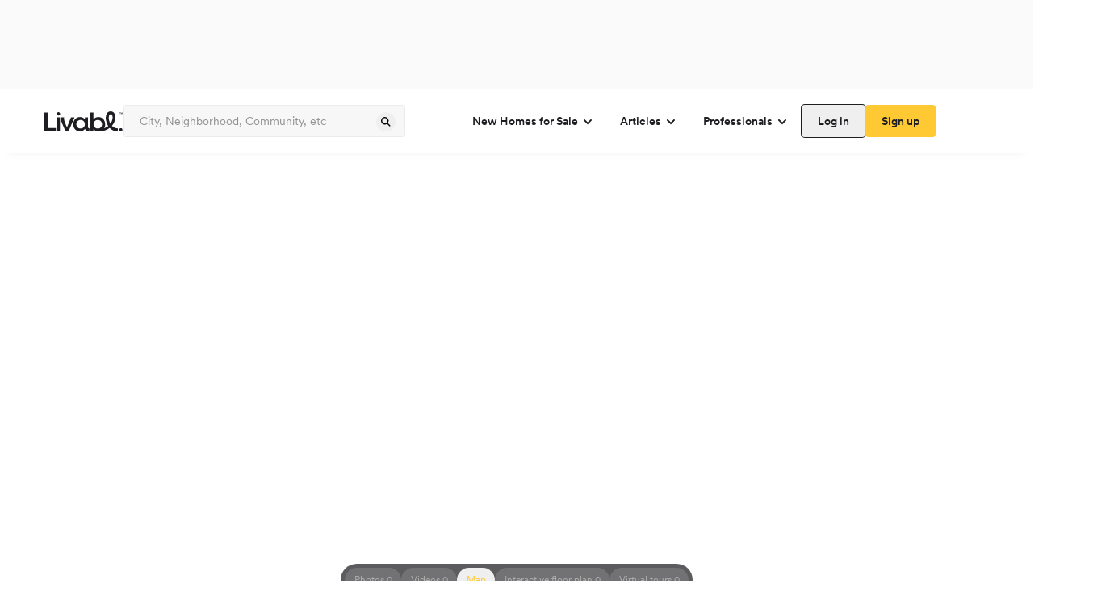

--- FILE ---
content_type: text/javascript
request_url: https://prodlisting.livabl.com/1.0.88/_next/static/chunks/309-fcafb3a97d9f7cc6.js
body_size: 96411
content:
"use strict";(self.webpackChunk_N_E=self.webpackChunk_N_E||[]).push([[309],{78030:function(e,t,r){r.d(t,{Z:function(){return l}});var n=r(2265);/**
 * @license lucide-react v0.379.0 - ISC
 *
 * This source code is licensed under the ISC license.
 * See the LICENSE file in the root directory of this source tree.
 */let i=e=>e.replace(/([a-z0-9])([A-Z])/g,"$1-$2").toLowerCase(),a=function(){for(var e=arguments.length,t=Array(e),r=0;r<e;r++)t[r]=arguments[r];return t.filter((e,t,r)=>!!e&&r.indexOf(e)===t).join(" ")};/**
 * @license lucide-react v0.379.0 - ISC
 *
 * This source code is licensed under the ISC license.
 * See the LICENSE file in the root directory of this source tree.
 */var o={xmlns:"http://www.w3.org/2000/svg",width:24,height:24,viewBox:"0 0 24 24",fill:"none",stroke:"currentColor",strokeWidth:2,strokeLinecap:"round",strokeLinejoin:"round"};/**
 * @license lucide-react v0.379.0 - ISC
 *
 * This source code is licensed under the ISC license.
 * See the LICENSE file in the root directory of this source tree.
 */let s=(0,n.forwardRef)((e,t)=>{let{color:r="currentColor",size:i=24,strokeWidth:s=2,absoluteStrokeWidth:l,className:u="",children:d,iconNode:c,...h}=e;return(0,n.createElement)("svg",{ref:t,...o,width:i,height:i,stroke:r,strokeWidth:l?24*Number(s)/Number(i):s,className:a("lucide",u),...h},[...c.map(e=>{let[t,r]=e;return(0,n.createElement)(t,r)}),...Array.isArray(d)?d:[d]])}),l=(e,t)=>{let r=(0,n.forwardRef)((r,o)=>{let{className:l,...u}=r;return(0,n.createElement)(s,{ref:o,iconNode:t,className:a("lucide-".concat(i(e)),l),...u})});return r.displayName="".concat(e),r}},70518:function(e,t,r){r.d(t,{Z:function(){return n}});/**
 * @license lucide-react v0.379.0 - ISC
 *
 * This source code is licensed under the ISC license.
 * See the LICENSE file in the root directory of this source tree.
 */let n=(0,r(78030).Z)("ChevronLeft",[["path",{d:"m15 18-6-6 6-6",key:"1wnfg3"}]])},87592:function(e,t,r){r.d(t,{Z:function(){return n}});/**
 * @license lucide-react v0.379.0 - ISC
 *
 * This source code is licensed under the ISC license.
 * See the LICENSE file in the root directory of this source tree.
 */let n=(0,r(78030).Z)("ChevronRight",[["path",{d:"m9 18 6-6-6-6",key:"mthhwq"}]])},74697:function(e,t,r){r.d(t,{Z:function(){return n}});/**
 * @license lucide-react v0.379.0 - ISC
 *
 * This source code is licensed under the ISC license.
 * See the LICENSE file in the root directory of this source tree.
 */let n=(0,r(78030).Z)("X",[["path",{d:"M18 6 6 18",key:"1bl5f8"}],["path",{d:"m6 6 12 12",key:"d8bk6v"}]])},57818:function(e,t,r){r.d(t,{default:function(){return i.a}});var n=r(50551),i=r.n(n)},50551:function(e,t,r){Object.defineProperty(t,"__esModule",{value:!0}),Object.defineProperty(t,"default",{enumerable:!0,get:function(){return a}});let n=r(99920);r(57437),r(2265);let i=n._(r(40148));function a(e,t){var r;let n={loading:e=>{let{error:t,isLoading:r,pastDelay:n}=e;return null}};"function"==typeof e&&(n.loader=e);let a={...n,...t};return(0,i.default)({...a,modules:null==(r=a.loadableGenerated)?void 0:r.modules})}("function"==typeof t.default||"object"==typeof t.default&&null!==t.default)&&void 0===t.default.__esModule&&(Object.defineProperty(t.default,"__esModule",{value:!0}),Object.assign(t.default,t),e.exports=t.default)},40148:function(e,t,r){Object.defineProperty(t,"__esModule",{value:!0}),Object.defineProperty(t,"default",{enumerable:!0,get:function(){return u}});let n=r(57437),i=r(2265),a=r(10912),o=r(61481);function s(e){return{default:e&&"default"in e?e.default:e}}let l={loader:()=>Promise.resolve(s(()=>null)),loading:null,ssr:!0},u=function(e){let t={...l,...e},r=(0,i.lazy)(()=>t.loader().then(s)),u=t.loading;function d(e){let s=u?(0,n.jsx)(u,{isLoading:!0,pastDelay:!0,error:null}):null,l=t.ssr?(0,n.jsxs)(n.Fragment,{children:["undefined"==typeof window?(0,n.jsx)(o.PreloadCss,{moduleIds:t.modules}):null,(0,n.jsx)(r,{...e})]}):(0,n.jsx)(a.BailoutToCSR,{reason:"next/dynamic",children:(0,n.jsx)(r,{...e})});return(0,n.jsx)(i.Suspense,{fallback:s,children:l})}return d.displayName="LoadableComponent",d}},31014:function(e,t,r){r.d(t,{F:function(){return u}});var n=r(39343);let i=(e,t,r)=>{if(e&&"reportValidity"in e){let i=(0,n.U2)(r,t);e.setCustomValidity(i&&i.message||""),e.reportValidity()}},a=(e,t)=>{for(let r in t.fields){let n=t.fields[r];n&&n.ref&&"reportValidity"in n.ref?i(n.ref,r,e):n.refs&&n.refs.forEach(t=>i(t,r,e))}},o=(e,t)=>{t.shouldUseNativeValidation&&a(e,t);let r={};for(let i in e){let a=(0,n.U2)(t.fields,i),o=Object.assign(e[i]||{},{ref:a&&a.ref});if(s(t.names||Object.keys(e),i)){let e=Object.assign({},(0,n.U2)(r,i));(0,n.t8)(e,"root",o),(0,n.t8)(r,i,e)}else(0,n.t8)(r,i,o)}return r},s=(e,t)=>e.some(e=>e.startsWith(t+"."));var l=function(e,t){for(var r={};e.length;){var i=e[0],a=i.code,o=i.message,s=i.path.join(".");if(!r[s]){if("unionErrors"in i){var l=i.unionErrors[0].errors[0];r[s]={message:l.message,type:l.code}}else r[s]={message:o,type:a}}if("unionErrors"in i&&i.unionErrors.forEach(function(t){return t.errors.forEach(function(t){return e.push(t)})}),t){var u=r[s].types,d=u&&u[i.code];r[s]=(0,n.KN)(s,t,r,a,d?[].concat(d,i.message):i.message)}e.shift()}return r},u=function(e,t,r){return void 0===r&&(r={}),function(n,i,s){try{return Promise.resolve(function(i,o){try{var l=Promise.resolve(e["sync"===r.mode?"parse":"parseAsync"](n,t)).then(function(e){return s.shouldUseNativeValidation&&a({},s),{errors:{},values:r.raw?n:e}})}catch(e){return o(e)}return l&&l.then?l.then(void 0,o):l}(0,function(e){if(Array.isArray(null==e?void 0:e.errors))return{values:{},errors:o(l(e.errors,!s.shouldUseNativeValidation&&"all"===s.criteriaMode),s)};throw e}))}catch(e){return Promise.reject(e)}}}},44458:function(e,t,r){r.d(t,{Ee:function(){return w},NY:function(){return x},fC:function(){return b}});var n=r(2265),i=r(98324),a=r(75137),o=r(1336),s=r(25171),l=r(57437),u="Avatar",[d,c]=(0,i.b)(u),[h,f]=d(u),p=n.forwardRef((e,t)=>{let{__scopeAvatar:r,...i}=e,[a,o]=n.useState("idle");return(0,l.jsx)(h,{scope:r,imageLoadingStatus:a,onImageLoadingStatusChange:o,children:(0,l.jsx)(s.WV.span,{...i,ref:t})})});p.displayName=u;var m="AvatarImage",v=n.forwardRef((e,t)=>{let{__scopeAvatar:r,src:i,onLoadingStatusChange:u=()=>{},...d}=e,c=f(m,r),h=function(e,t){let[r,i]=n.useState("idle");return(0,o.b)(()=>{if(!e){i("error");return}let r=!0,n=new window.Image,a=e=>()=>{r&&i(e)};return i("loading"),n.onload=a("loaded"),n.onerror=a("error"),n.src=e,t&&(n.referrerPolicy=t),()=>{r=!1}},[e,t]),r}(i,d.referrerPolicy),p=(0,a.W)(e=>{u(e),c.onImageLoadingStatusChange(e)});return(0,o.b)(()=>{"idle"!==h&&p(h)},[h,p]),"loaded"===h?(0,l.jsx)(s.WV.img,{...d,ref:t,src:i}):null});v.displayName=m;var g="AvatarFallback",y=n.forwardRef((e,t)=>{let{__scopeAvatar:r,delayMs:i,...a}=e,o=f(g,r),[u,d]=n.useState(void 0===i);return n.useEffect(()=>{if(void 0!==i){let e=window.setTimeout(()=>d(!0),i);return()=>window.clearTimeout(e)}},[i]),u&&"loaded"!==o.imageLoadingStatus?(0,l.jsx)(s.WV.span,{...a,ref:t}):null});y.displayName=g;var b=p,w=v,x=y},69324:function(e,t,r){r.d(t,{fC:function(){return T},z$:function(){return E}});var n=r(2265),i=r(1584),a=r(98324),o=r(78149),s=r(91715),l=r(47250),u=r(75238),d=r(31383),c=r(25171),h=r(57437),f="Checkbox",[p,m]=(0,a.b)(f),[v,g]=p(f),y=n.forwardRef((e,t)=>{let{__scopeCheckbox:r,name:a,checked:l,defaultChecked:u,required:d,disabled:f,value:p="on",onCheckedChange:m,form:g,...y}=e,[b,w]=n.useState(null),T=(0,i.e)(t,e=>w(e)),E=n.useRef(!1),S=!b||g||!!b.closest("form"),[C=!1,P]=(0,s.T)({prop:l,defaultProp:u,onChange:m}),A=n.useRef(C);return n.useEffect(()=>{let e=null==b?void 0:b.form;if(e){let t=()=>P(A.current);return e.addEventListener("reset",t),()=>e.removeEventListener("reset",t)}},[b,P]),(0,h.jsxs)(v,{scope:r,state:C,disabled:f,children:[(0,h.jsx)(c.WV.button,{type:"button",role:"checkbox","aria-checked":_(C)?"mixed":C,"aria-required":d,"data-state":k(C),"data-disabled":f?"":void 0,disabled:f,value:p,...y,ref:T,onKeyDown:(0,o.M)(e.onKeyDown,e=>{"Enter"===e.key&&e.preventDefault()}),onClick:(0,o.M)(e.onClick,e=>{P(e=>!!_(e)||!e),S&&(E.current=e.isPropagationStopped(),E.current||e.stopPropagation())})}),S&&(0,h.jsx)(x,{control:b,bubbles:!E.current,name:a,value:p,checked:C,required:d,disabled:f,form:g,style:{transform:"translateX(-100%)"},defaultChecked:!_(u)&&u})]})});y.displayName=f;var b="CheckboxIndicator",w=n.forwardRef((e,t)=>{let{__scopeCheckbox:r,forceMount:n,...i}=e,a=g(b,r);return(0,h.jsx)(d.z,{present:n||_(a.state)||!0===a.state,children:(0,h.jsx)(c.WV.span,{"data-state":k(a.state),"data-disabled":a.disabled?"":void 0,...i,ref:t,style:{pointerEvents:"none",...e.style}})})});w.displayName=b;var x=e=>{let{control:t,checked:r,bubbles:i=!0,defaultChecked:a,...o}=e,s=n.useRef(null),d=(0,l.D)(r),c=(0,u.t)(t);n.useEffect(()=>{let e=s.current,t=Object.getOwnPropertyDescriptor(window.HTMLInputElement.prototype,"checked").set;if(d!==r&&t){let n=new Event("click",{bubbles:i});e.indeterminate=_(r),t.call(e,!_(r)&&r),e.dispatchEvent(n)}},[d,r,i]);let f=n.useRef(!_(r)&&r);return(0,h.jsx)("input",{type:"checkbox","aria-hidden":!0,defaultChecked:null!=a?a:f.current,...o,tabIndex:-1,ref:s,style:{...e.style,...c,position:"absolute",pointerEvents:"none",opacity:0,margin:0}})};function _(e){return"indeterminate"===e}function k(e){return _(e)?"indeterminate":e?"checked":"unchecked"}var T=y,E=w},76402:function(e,t,r){r.d(t,{B:function(){return s}});var n=r(2265),i=r(57437),a=r(1584),o=r(71538);function s(e){let t=e+"CollectionProvider",[r,s]=function(e,t=[]){let r=[],a=()=>{let t=r.map(e=>n.createContext(e));return function(r){let i=r?.[e]||t;return n.useMemo(()=>({[`__scope${e}`]:{...r,[e]:i}}),[r,i])}};return a.scopeName=e,[function(t,a){let o=n.createContext(a),s=r.length;function l(t){let{scope:r,children:a,...l}=t,u=r?.[e][s]||o,d=n.useMemo(()=>l,Object.values(l));return(0,i.jsx)(u.Provider,{value:d,children:a})}return r=[...r,a],l.displayName=t+"Provider",[l,function(r,i){let l=i?.[e][s]||o,u=n.useContext(l);if(u)return u;if(void 0!==a)return a;throw Error(`\`${r}\` must be used within \`${t}\``)}]},function(...e){let t=e[0];if(1===e.length)return t;let r=()=>{let r=e.map(e=>({useScope:e(),scopeName:e.scopeName}));return function(e){let i=r.reduce((t,{useScope:r,scopeName:n})=>{let i=r(e)[`__scope${n}`];return{...t,...i}},{});return n.useMemo(()=>({[`__scope${t.scopeName}`]:i}),[i])}};return r.scopeName=t.scopeName,r}(a,...t)]}(t),[l,u]=r(t,{collectionRef:{current:null},itemMap:new Map}),d=e=>{let{scope:t,children:r}=e,a=n.useRef(null),o=n.useRef(new Map).current;return(0,i.jsx)(l,{scope:t,itemMap:o,collectionRef:a,children:r})};d.displayName=t;let c=e+"CollectionSlot",h=n.forwardRef((e,t)=>{let{scope:r,children:n}=e,s=u(c,r),l=(0,a.e)(t,s.collectionRef);return(0,i.jsx)(o.g7,{ref:l,children:n})});h.displayName=c;let f=e+"CollectionItemSlot",p="data-radix-collection-item",m=n.forwardRef((e,t)=>{let{scope:r,children:s,...l}=e,d=n.useRef(null),c=(0,a.e)(t,d),h=u(f,r);return n.useEffect(()=>(h.itemMap.set(d,{ref:d,...l}),()=>void h.itemMap.delete(d))),(0,i.jsx)(o.g7,{[p]:"",ref:c,children:s})});return m.displayName=f,[{Provider:d,Slot:h,ItemSlot:m},function(t){let r=u(e+"CollectionConsumer",t);return n.useCallback(()=>{let e=r.collectionRef.current;if(!e)return[];let t=Array.from(e.querySelectorAll("[".concat(p,"]")));return Array.from(r.itemMap.values()).sort((e,r)=>t.indexOf(e.ref.current)-t.indexOf(r.ref.current))},[r.collectionRef,r.itemMap])},s]}},13304:function(e,t,r){r.d(t,{Dx:function(){return er},VY:function(){return et},aV:function(){return ee},dk:function(){return en},fC:function(){return X},h_:function(){return Q},x8:function(){return ei},xz:function(){return J}});var n=r(2265),i=r(78149),a=r(1584),o=r(98324),s=r(53201),l=r(91715),u=r(71477),d=r(80467),c=r(56935),h=r(31383),f=r(25171),p=r(20589),m=r(9219),v=r(78369),g=r(71538),y=r(57437),b="Dialog",[w,x]=(0,o.b)(b),[_,k]=w(b),T=e=>{let{__scopeDialog:t,children:r,open:i,defaultOpen:a,onOpenChange:o,modal:u=!0}=e,d=n.useRef(null),c=n.useRef(null),[h=!1,f]=(0,l.T)({prop:i,defaultProp:a,onChange:o});return(0,y.jsx)(_,{scope:t,triggerRef:d,contentRef:c,contentId:(0,s.M)(),titleId:(0,s.M)(),descriptionId:(0,s.M)(),open:h,onOpenChange:f,onOpenToggle:n.useCallback(()=>f(e=>!e),[f]),modal:u,children:r})};T.displayName=b;var E="DialogTrigger",S=n.forwardRef((e,t)=>{let{__scopeDialog:r,...n}=e,o=k(E,r),s=(0,a.e)(t,o.triggerRef);return(0,y.jsx)(f.WV.button,{type:"button","aria-haspopup":"dialog","aria-expanded":o.open,"aria-controls":o.contentId,"data-state":$(o.open),...n,ref:s,onClick:(0,i.M)(e.onClick,o.onOpenToggle)})});S.displayName=E;var C="DialogPortal",[P,A]=w(C,{forceMount:void 0}),R=e=>{let{__scopeDialog:t,forceMount:r,children:i,container:a}=e,o=k(C,t);return(0,y.jsx)(P,{scope:t,forceMount:r,children:n.Children.map(i,e=>(0,y.jsx)(h.z,{present:r||o.open,children:(0,y.jsx)(c.h,{asChild:!0,container:a,children:e})}))})};R.displayName=C;var M="DialogOverlay",j=n.forwardRef((e,t)=>{let r=A(M,e.__scopeDialog),{forceMount:n=r.forceMount,...i}=e,a=k(M,e.__scopeDialog);return a.modal?(0,y.jsx)(h.z,{present:n||a.open,children:(0,y.jsx)(D,{...i,ref:t})}):null});j.displayName=M;var D=n.forwardRef((e,t)=>{let{__scopeDialog:r,...n}=e,i=k(M,r);return(0,y.jsx)(m.Z,{as:g.g7,allowPinchZoom:!0,shards:[i.contentRef],children:(0,y.jsx)(f.WV.div,{"data-state":$(i.open),...n,ref:t,style:{pointerEvents:"auto",...n.style}})})}),V="DialogContent",N=n.forwardRef((e,t)=>{let r=A(V,e.__scopeDialog),{forceMount:n=r.forceMount,...i}=e,a=k(V,e.__scopeDialog);return(0,y.jsx)(h.z,{present:n||a.open,children:a.modal?(0,y.jsx)(O,{...i,ref:t}):(0,y.jsx)(I,{...i,ref:t})})});N.displayName=V;var O=n.forwardRef((e,t)=>{let r=k(V,e.__scopeDialog),o=n.useRef(null),s=(0,a.e)(t,r.contentRef,o);return n.useEffect(()=>{let e=o.current;if(e)return(0,v.hideOthers)(e)},[]),(0,y.jsx)(L,{...e,ref:s,trapFocus:r.open,disableOutsidePointerEvents:!0,onCloseAutoFocus:(0,i.M)(e.onCloseAutoFocus,e=>{var t;e.preventDefault(),null===(t=r.triggerRef.current)||void 0===t||t.focus()}),onPointerDownOutside:(0,i.M)(e.onPointerDownOutside,e=>{let t=e.detail.originalEvent,r=0===t.button&&!0===t.ctrlKey;(2===t.button||r)&&e.preventDefault()}),onFocusOutside:(0,i.M)(e.onFocusOutside,e=>e.preventDefault())})}),I=n.forwardRef((e,t)=>{let r=k(V,e.__scopeDialog),i=n.useRef(!1),a=n.useRef(!1);return(0,y.jsx)(L,{...e,ref:t,trapFocus:!1,disableOutsidePointerEvents:!1,onCloseAutoFocus:t=>{var n,o;null===(n=e.onCloseAutoFocus)||void 0===n||n.call(e,t),t.defaultPrevented||(i.current||null===(o=r.triggerRef.current)||void 0===o||o.focus(),t.preventDefault()),i.current=!1,a.current=!1},onInteractOutside:t=>{var n,o;null===(n=e.onInteractOutside)||void 0===n||n.call(e,t),t.defaultPrevented||(i.current=!0,"pointerdown"!==t.detail.originalEvent.type||(a.current=!0));let s=t.target;(null===(o=r.triggerRef.current)||void 0===o?void 0:o.contains(s))&&t.preventDefault(),"focusin"===t.detail.originalEvent.type&&a.current&&t.preventDefault()}})}),L=n.forwardRef((e,t)=>{let{__scopeDialog:r,trapFocus:i,onOpenAutoFocus:o,onCloseAutoFocus:s,...l}=e,c=k(V,r),h=n.useRef(null),f=(0,a.e)(t,h);return(0,p.EW)(),(0,y.jsxs)(y.Fragment,{children:[(0,y.jsx)(d.M,{asChild:!0,loop:!0,trapped:i,onMountAutoFocus:o,onUnmountAutoFocus:s,children:(0,y.jsx)(u.XB,{role:"dialog",id:c.contentId,"aria-describedby":c.descriptionId,"aria-labelledby":c.titleId,"data-state":$(c.open),...l,ref:f,onDismiss:()=>c.onOpenChange(!1)})}),(0,y.jsxs)(y.Fragment,{children:[(0,y.jsx)(Y,{titleId:c.titleId}),(0,y.jsx)(G,{contentRef:h,descriptionId:c.descriptionId})]})]})}),F="DialogTitle",B=n.forwardRef((e,t)=>{let{__scopeDialog:r,...n}=e,i=k(F,r);return(0,y.jsx)(f.WV.h2,{id:i.titleId,...n,ref:t})});B.displayName=F;var Z="DialogDescription",W=n.forwardRef((e,t)=>{let{__scopeDialog:r,...n}=e,i=k(Z,r);return(0,y.jsx)(f.WV.p,{id:i.descriptionId,...n,ref:t})});W.displayName=Z;var U="DialogClose",z=n.forwardRef((e,t)=>{let{__scopeDialog:r,...n}=e,a=k(U,r);return(0,y.jsx)(f.WV.button,{type:"button",...n,ref:t,onClick:(0,i.M)(e.onClick,()=>a.onOpenChange(!1))})});function $(e){return e?"open":"closed"}z.displayName=U;var K="DialogTitleWarning",[H,q]=(0,o.k)(K,{contentName:V,titleName:F,docsSlug:"dialog"}),Y=e=>{let{titleId:t}=e,r=q(K),i="`".concat(r.contentName,"` requires a `").concat(r.titleName,"` for the component to be accessible for screen reader users.\n\nIf you want to hide the `").concat(r.titleName,"`, you can wrap it with our VisuallyHidden component.\n\nFor more information, see https://radix-ui.com/primitives/docs/components/").concat(r.docsSlug);return n.useEffect(()=>{t&&!document.getElementById(t)&&console.error(i)},[i,t]),null},G=e=>{let{contentRef:t,descriptionId:r}=e,i=q("DialogDescriptionWarning"),a="Warning: Missing `Description` or `aria-describedby={undefined}` for {".concat(i.contentName,"}.");return n.useEffect(()=>{var e;let n=null===(e=t.current)||void 0===e?void 0:e.getAttribute("aria-describedby");r&&n&&!document.getElementById(r)&&console.warn(a)},[a,t,r]),null},X=T,J=S,Q=R,ee=j,et=N,er=B,en=W,ei=z},87513:function(e,t,r){r.d(t,{gm:function(){return a}});var n=r(2265);r(57437);var i=n.createContext(void 0);function a(e){let t=n.useContext(i);return e||t||"ltr"}},20589:function(e,t,r){r.d(t,{EW:function(){return a}});var n=r(2265),i=0;function a(){n.useEffect(()=>{var e,t;let r=document.querySelectorAll("[data-radix-focus-guard]");return document.body.insertAdjacentElement("afterbegin",null!==(e=r[0])&&void 0!==e?e:o()),document.body.insertAdjacentElement("beforeend",null!==(t=r[1])&&void 0!==t?t:o()),i++,()=>{1===i&&document.querySelectorAll("[data-radix-focus-guard]").forEach(e=>e.remove()),i--}},[])}function o(){let e=document.createElement("span");return e.setAttribute("data-radix-focus-guard",""),e.tabIndex=0,e.style.outline="none",e.style.opacity="0",e.style.position="fixed",e.style.pointerEvents="none",e}},80467:function(e,t,r){let n;r.d(t,{M:function(){return h}});var i=r(2265),a=r(1584),o=r(25171),s=r(75137),l=r(57437),u="focusScope.autoFocusOnMount",d="focusScope.autoFocusOnUnmount",c={bubbles:!1,cancelable:!0},h=i.forwardRef((e,t)=>{let{loop:r=!1,trapped:n=!1,onMountAutoFocus:h,onUnmountAutoFocus:g,...y}=e,[b,w]=i.useState(null),x=(0,s.W)(h),_=(0,s.W)(g),k=i.useRef(null),T=(0,a.e)(t,e=>w(e)),E=i.useRef({paused:!1,pause(){this.paused=!0},resume(){this.paused=!1}}).current;i.useEffect(()=>{if(n){let e=function(e){if(E.paused||!b)return;let t=e.target;b.contains(t)?k.current=t:m(k.current,{select:!0})},t=function(e){if(E.paused||!b)return;let t=e.relatedTarget;null===t||b.contains(t)||m(k.current,{select:!0})};document.addEventListener("focusin",e),document.addEventListener("focusout",t);let r=new MutationObserver(function(e){if(document.activeElement===document.body)for(let t of e)t.removedNodes.length>0&&m(b)});return b&&r.observe(b,{childList:!0,subtree:!0}),()=>{document.removeEventListener("focusin",e),document.removeEventListener("focusout",t),r.disconnect()}}},[n,b,E.paused]),i.useEffect(()=>{if(b){v.add(E);let e=document.activeElement;if(!b.contains(e)){let t=new CustomEvent(u,c);b.addEventListener(u,x),b.dispatchEvent(t),t.defaultPrevented||(function(e){let{select:t=!1}=arguments.length>1&&void 0!==arguments[1]?arguments[1]:{},r=document.activeElement;for(let n of e)if(m(n,{select:t}),document.activeElement!==r)return}(f(b).filter(e=>"A"!==e.tagName),{select:!0}),document.activeElement===e&&m(b))}return()=>{b.removeEventListener(u,x),setTimeout(()=>{let t=new CustomEvent(d,c);b.addEventListener(d,_),b.dispatchEvent(t),t.defaultPrevented||m(null!=e?e:document.body,{select:!0}),b.removeEventListener(d,_),v.remove(E)},0)}}},[b,x,_,E]);let S=i.useCallback(e=>{if(!r&&!n||E.paused)return;let t="Tab"===e.key&&!e.altKey&&!e.ctrlKey&&!e.metaKey,i=document.activeElement;if(t&&i){let t=e.currentTarget,[n,a]=function(e){let t=f(e);return[p(t,e),p(t.reverse(),e)]}(t);n&&a?e.shiftKey||i!==a?e.shiftKey&&i===n&&(e.preventDefault(),r&&m(a,{select:!0})):(e.preventDefault(),r&&m(n,{select:!0})):i===t&&e.preventDefault()}},[r,n,E.paused]);return(0,l.jsx)(o.WV.div,{tabIndex:-1,...y,ref:T,onKeyDown:S})});function f(e){let t=[],r=document.createTreeWalker(e,NodeFilter.SHOW_ELEMENT,{acceptNode:e=>{let t="INPUT"===e.tagName&&"hidden"===e.type;return e.disabled||e.hidden||t?NodeFilter.FILTER_SKIP:e.tabIndex>=0?NodeFilter.FILTER_ACCEPT:NodeFilter.FILTER_SKIP}});for(;r.nextNode();)t.push(r.currentNode);return t}function p(e,t){for(let r of e)if(!function(e,t){let{upTo:r}=t;if("hidden"===getComputedStyle(e).visibility)return!0;for(;e&&(void 0===r||e!==r);){if("none"===getComputedStyle(e).display)return!0;e=e.parentElement}return!1}(r,{upTo:t}))return r}function m(e){let{select:t=!1}=arguments.length>1&&void 0!==arguments[1]?arguments[1]:{};if(e&&e.focus){var r;let n=document.activeElement;e.focus({preventScroll:!0}),e!==n&&(r=e)instanceof HTMLInputElement&&"select"in r&&t&&e.select()}}h.displayName="FocusScope";var v=(n=[],{add(e){let t=n[0];e!==t&&(null==t||t.pause()),(n=g(n,e)).unshift(e)},remove(e){var t;null===(t=(n=g(n,e))[0])||void 0===t||t.resume()}});function g(e,t){let r=[...e],n=r.indexOf(t);return -1!==n&&r.splice(n,1),r}},38364:function(e,t,r){r.d(t,{_:function(){return o}});var n=r(2265),i=r(25171),a=r(57437),o=n.forwardRef((e,t)=>(0,a.jsx)(i.WV.label,{...e,ref:t,onMouseDown:t=>{var r;t.target.closest("button, input, select, textarea")||(null===(r=e.onMouseDown)||void 0===r||r.call(e,t),!t.defaultPrevented&&t.detail>1&&t.preventDefault())}}));o.displayName="Label"},7580:function(e,t,r){r.d(t,{S6:function(){return I},VY:function(){return eb},aV:function(){return ep},ck:function(){return em},fC:function(){return ef},i9:function(){return D},l_:function(){return ew},rU:function(){return eg},xz:function(){return ev},z$:function(){return ey}});var n=r(2265),i=r(54887),a=r(98324),o=r(78149),s=r(25171),l=r(91715),u=r(1584),d=r(87513),c=r(31383),h=r(53201),f=r(76402),p=r(71477),m=r(47250),v=r(1336),g=r(75137),y=r(31725),b=r(57437),w="NavigationMenu",[x,_,k]=(0,f.B)(w),[T,E,S]=(0,f.B)(w),[C,P]=(0,a.b)(w,[k,S]),[A,R]=C(w),[M,j]=C(w),D=n.forwardRef((e,t)=>{let{__scopeNavigationMenu:r,value:i,onValueChange:a,defaultValue:o,delayDuration:c=200,skipDelayDuration:h=300,orientation:f="horizontal",dir:p,...m}=e,[v,g]=n.useState(null),y=(0,u.e)(t,e=>g(e)),w=(0,d.gm)(p),x=n.useRef(0),_=n.useRef(0),k=n.useRef(0),[T,E]=n.useState(!0),[S="",C]=(0,l.T)({prop:i,onChange:e=>{let t=h>0;""!==e?(window.clearTimeout(k.current),t&&E(!1)):(window.clearTimeout(k.current),k.current=window.setTimeout(()=>E(!0),h)),null==a||a(e)},defaultProp:o}),P=n.useCallback(()=>{window.clearTimeout(_.current),_.current=window.setTimeout(()=>C(""),150)},[C]),A=n.useCallback(e=>{window.clearTimeout(_.current),C(e)},[C]),R=n.useCallback(e=>{S===e?window.clearTimeout(_.current):x.current=window.setTimeout(()=>{window.clearTimeout(_.current),C(e)},c)},[S,C,c]);return n.useEffect(()=>()=>{window.clearTimeout(x.current),window.clearTimeout(_.current),window.clearTimeout(k.current)},[]),(0,b.jsx)(N,{scope:r,isRootMenu:!0,value:S,dir:w,orientation:f,rootNavigationMenu:v,onTriggerEnter:e=>{window.clearTimeout(x.current),T?R(e):A(e)},onTriggerLeave:()=>{window.clearTimeout(x.current),P()},onContentEnter:()=>window.clearTimeout(_.current),onContentLeave:P,onItemSelect:e=>{C(t=>t===e?"":e)},onItemDismiss:()=>C(""),children:(0,b.jsx)(s.WV.nav,{"aria-label":"Main","data-orientation":f,dir:w,...m,ref:y})})});D.displayName=w;var V="NavigationMenuSub";n.forwardRef((e,t)=>{let{__scopeNavigationMenu:r,value:n,onValueChange:i,defaultValue:a,orientation:o="horizontal",...u}=e,d=R(V,r),[c="",h]=(0,l.T)({prop:n,onChange:i,defaultProp:a});return(0,b.jsx)(N,{scope:r,isRootMenu:!1,value:c,dir:d.dir,orientation:o,rootNavigationMenu:d.rootNavigationMenu,onTriggerEnter:e=>h(e),onItemSelect:e=>h(e),onItemDismiss:()=>h(""),children:(0,b.jsx)(s.WV.div,{"data-orientation":o,...u,ref:t})})}).displayName=V;var N=e=>{let{scope:t,isRootMenu:r,rootNavigationMenu:i,dir:a,orientation:o,children:s,value:l,onItemSelect:u,onItemDismiss:d,onTriggerEnter:c,onTriggerLeave:f,onContentEnter:p,onContentLeave:v}=e,[y,w]=n.useState(null),[_,k]=n.useState(new Map),[T,E]=n.useState(null);return(0,b.jsx)(A,{scope:t,isRootMenu:r,rootNavigationMenu:i,value:l,previousValue:(0,m.D)(l),baseId:(0,h.M)(),dir:a,orientation:o,viewport:y,onViewportChange:w,indicatorTrack:T,onIndicatorTrackChange:E,onTriggerEnter:(0,g.W)(c),onTriggerLeave:(0,g.W)(f),onContentEnter:(0,g.W)(p),onContentLeave:(0,g.W)(v),onItemSelect:(0,g.W)(u),onItemDismiss:(0,g.W)(d),onViewportContentChange:n.useCallback((e,t)=>{k(r=>(r.set(e,t),new Map(r)))},[]),onViewportContentRemove:n.useCallback(e=>{k(t=>t.has(e)?(t.delete(e),new Map(t)):t)},[]),children:(0,b.jsx)(x.Provider,{scope:t,children:(0,b.jsx)(M,{scope:t,items:_,children:s})})})},O="NavigationMenuList",I=n.forwardRef((e,t)=>{let{__scopeNavigationMenu:r,...n}=e,i=R(O,r),a=(0,b.jsx)(s.WV.ul,{"data-orientation":i.orientation,...n,ref:t});return(0,b.jsx)(s.WV.div,{style:{position:"relative"},ref:i.onIndicatorTrackChange,children:(0,b.jsx)(x.Slot,{scope:r,children:i.isRootMenu?(0,b.jsx)(en,{asChild:!0,children:a}):a})})});I.displayName=O;var L="NavigationMenuItem",[F,B]=C(L),Z=n.forwardRef((e,t)=>{let{__scopeNavigationMenu:r,value:i,...a}=e,o=(0,h.M)(),l=n.useRef(null),u=n.useRef(null),d=n.useRef(null),c=n.useRef(()=>{}),f=n.useRef(!1),p=n.useCallback(function(){let e=arguments.length>0&&void 0!==arguments[0]?arguments[0]:"start";if(l.current){c.current();let t=eo(l.current);t.length&&es("start"===e?t:t.reverse())}},[]),m=n.useCallback(()=>{if(l.current){let e=eo(l.current);e.length&&(c.current=(e.forEach(e=>{e.dataset.tabindex=e.getAttribute("tabindex")||"",e.setAttribute("tabindex","-1")}),()=>{e.forEach(e=>{let t=e.dataset.tabindex;e.setAttribute("tabindex",t)})}))}},[]);return(0,b.jsx)(F,{scope:r,value:i||o||"LEGACY_REACT_AUTO_VALUE",triggerRef:u,contentRef:l,focusProxyRef:d,wasEscapeCloseRef:f,onEntryKeyDown:p,onFocusProxyEnter:p,onRootContentClose:m,onContentFocusOutside:m,children:(0,b.jsx)(s.WV.li,{...a,ref:t})})});Z.displayName=L;var W="NavigationMenuTrigger",U=n.forwardRef((e,t)=>{let{__scopeNavigationMenu:r,disabled:i,...a}=e,l=R(W,e.__scopeNavigationMenu),d=B(W,e.__scopeNavigationMenu),c=n.useRef(null),h=(0,u.e)(c,d.triggerRef,t),f=ed(l.baseId,d.value),p=ec(l.baseId,d.value),m=n.useRef(!1),v=n.useRef(!1),g=d.value===l.value;return(0,b.jsxs)(b.Fragment,{children:[(0,b.jsx)(x.ItemSlot,{scope:r,value:d.value,children:(0,b.jsx)(ea,{asChild:!0,children:(0,b.jsx)(s.WV.button,{id:f,disabled:i,"data-disabled":i?"":void 0,"data-state":eu(g),"aria-expanded":g,"aria-controls":p,...a,ref:h,onPointerEnter:(0,o.M)(e.onPointerEnter,()=>{v.current=!1,d.wasEscapeCloseRef.current=!1}),onPointerMove:(0,o.M)(e.onPointerMove,eh(()=>{i||v.current||d.wasEscapeCloseRef.current||m.current||(l.onTriggerEnter(d.value),m.current=!0)})),onPointerLeave:(0,o.M)(e.onPointerLeave,eh(()=>{i||(l.onTriggerLeave(),m.current=!1)})),onClick:(0,o.M)(e.onClick,()=>{l.onItemSelect(d.value),v.current=g}),onKeyDown:(0,o.M)(e.onKeyDown,e=>{let t={horizontal:"ArrowDown",vertical:"rtl"===l.dir?"ArrowLeft":"ArrowRight"}[l.orientation];g&&e.key===t&&(d.onEntryKeyDown(),e.preventDefault())})})})}),g&&(0,b.jsxs)(b.Fragment,{children:[(0,b.jsx)(y.f,{"aria-hidden":!0,tabIndex:0,ref:d.focusProxyRef,onFocus:e=>{let t=d.contentRef.current,r=e.relatedTarget,n=r===c.current,i=null==t?void 0:t.contains(r);(n||!i)&&d.onFocusProxyEnter(n?"start":"end")}}),l.viewport&&(0,b.jsx)("span",{"aria-owns":p})]})]})});U.displayName=W;var z="navigationMenu.linkSelect",$=n.forwardRef((e,t)=>{let{__scopeNavigationMenu:r,active:n,onSelect:i,...a}=e;return(0,b.jsx)(ea,{asChild:!0,children:(0,b.jsx)(s.WV.a,{"data-active":n?"":void 0,"aria-current":n?"page":void 0,...a,ref:t,onClick:(0,o.M)(e.onClick,e=>{let t=e.target,r=new CustomEvent(z,{bubbles:!0,cancelable:!0});if(t.addEventListener(z,e=>null==i?void 0:i(e),{once:!0}),(0,s.jH)(t,r),!r.defaultPrevented&&!e.metaKey){let e=new CustomEvent(J,{bubbles:!0,cancelable:!0});(0,s.jH)(t,e)}},{checkForDefaultPrevented:!1})})})});$.displayName="NavigationMenuLink";var K="NavigationMenuIndicator",H=n.forwardRef((e,t)=>{let{forceMount:r,...n}=e,a=R(K,e.__scopeNavigationMenu),o=!!a.value;return a.indicatorTrack?i.createPortal((0,b.jsx)(c.z,{present:r||o,children:(0,b.jsx)(q,{...n,ref:t})}),a.indicatorTrack):null});H.displayName=K;var q=n.forwardRef((e,t)=>{let{__scopeNavigationMenu:r,...i}=e,a=R(K,r),o=_(r),[l,u]=n.useState(null),[d,c]=n.useState(null),h="horizontal"===a.orientation,f=!!a.value;n.useEffect(()=>{var e;let t=null===(e=o().find(e=>e.value===a.value))||void 0===e?void 0:e.ref.current;t&&u(t)},[o,a.value]);let p=()=>{l&&c({size:h?l.offsetWidth:l.offsetHeight,offset:h?l.offsetLeft:l.offsetTop})};return el(l,p),el(a.indicatorTrack,p),d?(0,b.jsx)(s.WV.div,{"aria-hidden":!0,"data-state":f?"visible":"hidden","data-orientation":a.orientation,...i,ref:t,style:{position:"absolute",...h?{left:0,width:d.size+"px",transform:"translateX(".concat(d.offset,"px)")}:{top:0,height:d.size+"px",transform:"translateY(".concat(d.offset,"px)")},...i.style}}):null}),Y="NavigationMenuContent",G=n.forwardRef((e,t)=>{let{forceMount:r,...n}=e,i=R(Y,e.__scopeNavigationMenu),a=B(Y,e.__scopeNavigationMenu),s=(0,u.e)(a.contentRef,t),l=a.value===i.value,d={value:a.value,triggerRef:a.triggerRef,focusProxyRef:a.focusProxyRef,wasEscapeCloseRef:a.wasEscapeCloseRef,onContentFocusOutside:a.onContentFocusOutside,onRootContentClose:a.onRootContentClose,...n};return i.viewport?(0,b.jsx)(X,{forceMount:r,...d,ref:s}):(0,b.jsx)(c.z,{present:r||l,children:(0,b.jsx)(Q,{"data-state":eu(l),...d,ref:s,onPointerEnter:(0,o.M)(e.onPointerEnter,i.onContentEnter),onPointerLeave:(0,o.M)(e.onPointerLeave,eh(i.onContentLeave)),style:{pointerEvents:!l&&i.isRootMenu?"none":void 0,...d.style}})})});G.displayName=Y;var X=n.forwardRef((e,t)=>{let{onViewportContentChange:r,onViewportContentRemove:n}=R(Y,e.__scopeNavigationMenu);return(0,v.b)(()=>{r(e.value,{ref:t,...e})},[e,t,r]),(0,v.b)(()=>()=>n(e.value),[e.value,n]),null}),J="navigationMenu.rootContentDismiss",Q=n.forwardRef((e,t)=>{let{__scopeNavigationMenu:r,value:i,triggerRef:a,focusProxyRef:s,wasEscapeCloseRef:l,onRootContentClose:d,onContentFocusOutside:c,...h}=e,f=R(Y,r),m=n.useRef(null),v=(0,u.e)(m,t),g=ed(f.baseId,i),y=ec(f.baseId,i),w=_(r),x=n.useRef(null),{onItemDismiss:k}=f;n.useEffect(()=>{let e=m.current;if(f.isRootMenu&&e){let t=()=>{var t;k(),d(),e.contains(document.activeElement)&&(null===(t=a.current)||void 0===t||t.focus())};return e.addEventListener(J,t),()=>e.removeEventListener(J,t)}},[f.isRootMenu,e.value,a,k,d]);let T=n.useMemo(()=>{let e=w().map(e=>e.value);"rtl"===f.dir&&e.reverse();let t=e.indexOf(f.value),r=e.indexOf(f.previousValue),n=i===f.value,a=r===e.indexOf(i);if(!n&&!a)return x.current;let o=(()=>{if(t!==r){if(n&&-1!==r)return t>r?"from-end":"from-start";if(a&&-1!==t)return t>r?"to-start":"to-end"}return null})();return x.current=o,o},[f.previousValue,f.value,f.dir,w,i]);return(0,b.jsx)(en,{asChild:!0,children:(0,b.jsx)(p.XB,{id:y,"aria-labelledby":g,"data-motion":T,"data-orientation":f.orientation,...h,ref:v,disableOutsidePointerEvents:!1,onDismiss:()=>{var e;let t=new Event(J,{bubbles:!0,cancelable:!0});null===(e=m.current)||void 0===e||e.dispatchEvent(t)},onFocusOutside:(0,o.M)(e.onFocusOutside,e=>{var t;c();let r=e.target;(null===(t=f.rootNavigationMenu)||void 0===t?void 0:t.contains(r))&&e.preventDefault()}),onPointerDownOutside:(0,o.M)(e.onPointerDownOutside,e=>{var t;let r=e.target,n=w().some(e=>{var t;return null===(t=e.ref.current)||void 0===t?void 0:t.contains(r)}),i=f.isRootMenu&&(null===(t=f.viewport)||void 0===t?void 0:t.contains(r));(n||i||!f.isRootMenu)&&e.preventDefault()}),onKeyDown:(0,o.M)(e.onKeyDown,e=>{let t=e.altKey||e.ctrlKey||e.metaKey;if("Tab"===e.key&&!t){let t=eo(e.currentTarget),n=document.activeElement,i=t.findIndex(e=>e===n);if(es(e.shiftKey?t.slice(0,i).reverse():t.slice(i+1,t.length)))e.preventDefault();else{var r;null===(r=s.current)||void 0===r||r.focus()}}}),onEscapeKeyDown:(0,o.M)(e.onEscapeKeyDown,e=>{l.current=!0})})})}),ee="NavigationMenuViewport",et=n.forwardRef((e,t)=>{let{forceMount:r,...n}=e,i=!!R(ee,e.__scopeNavigationMenu).value;return(0,b.jsx)(c.z,{present:r||i,children:(0,b.jsx)(er,{...n,ref:t})})});et.displayName=ee;var er=n.forwardRef((e,t)=>{let{__scopeNavigationMenu:r,children:i,...a}=e,l=R(ee,r),d=(0,u.e)(t,l.onViewportChange),h=j(Y,e.__scopeNavigationMenu),[f,p]=n.useState(null),[m,v]=n.useState(null),g=f?(null==f?void 0:f.width)+"px":void 0,y=f?(null==f?void 0:f.height)+"px":void 0,w=!!l.value,x=w?l.value:l.previousValue;return el(m,()=>{m&&p({width:m.offsetWidth,height:m.offsetHeight})}),(0,b.jsx)(s.WV.div,{"data-state":eu(w),"data-orientation":l.orientation,...a,ref:d,style:{pointerEvents:!w&&l.isRootMenu?"none":void 0,"--radix-navigation-menu-viewport-width":g,"--radix-navigation-menu-viewport-height":y,...a.style},onPointerEnter:(0,o.M)(e.onPointerEnter,l.onContentEnter),onPointerLeave:(0,o.M)(e.onPointerLeave,eh(l.onContentLeave)),children:Array.from(h.items).map(e=>{let[t,{ref:r,forceMount:n,...i}]=e,a=x===t;return(0,b.jsx)(c.z,{present:n||a,children:(0,b.jsx)(Q,{...i,ref:(0,u.F)(r,e=>{a&&e&&v(e)})})},t)})})}),en=n.forwardRef((e,t)=>{let{__scopeNavigationMenu:r,...n}=e,i=R("FocusGroup",r);return(0,b.jsx)(T.Provider,{scope:r,children:(0,b.jsx)(T.Slot,{scope:r,children:(0,b.jsx)(s.WV.div,{dir:i.dir,...n,ref:t})})})}),ei=["ArrowRight","ArrowLeft","ArrowUp","ArrowDown"],ea=n.forwardRef((e,t)=>{let{__scopeNavigationMenu:r,...n}=e,i=E(r),a=R("FocusGroupItem",r);return(0,b.jsx)(T.ItemSlot,{scope:r,children:(0,b.jsx)(s.WV.button,{...n,ref:t,onKeyDown:(0,o.M)(e.onKeyDown,e=>{if(["Home","End",...ei].includes(e.key)){let t=i().map(e=>e.ref.current);if(["rtl"===a.dir?"ArrowRight":"ArrowLeft","ArrowUp","End"].includes(e.key)&&t.reverse(),ei.includes(e.key)){let r=t.indexOf(e.currentTarget);t=t.slice(r+1)}setTimeout(()=>es(t)),e.preventDefault()}})})})});function eo(e){let t=[],r=document.createTreeWalker(e,NodeFilter.SHOW_ELEMENT,{acceptNode:e=>{let t="INPUT"===e.tagName&&"hidden"===e.type;return e.disabled||e.hidden||t?NodeFilter.FILTER_SKIP:e.tabIndex>=0?NodeFilter.FILTER_ACCEPT:NodeFilter.FILTER_SKIP}});for(;r.nextNode();)t.push(r.currentNode);return t}function es(e){let t=document.activeElement;return e.some(e=>e===t||(e.focus(),document.activeElement!==t))}function el(e,t){let r=(0,g.W)(t);(0,v.b)(()=>{let t=0;if(e){let n=new ResizeObserver(()=>{cancelAnimationFrame(t),t=window.requestAnimationFrame(r)});return n.observe(e),()=>{window.cancelAnimationFrame(t),n.unobserve(e)}}},[e,r])}function eu(e){return e?"open":"closed"}function ed(e,t){return"".concat(e,"-trigger-").concat(t)}function ec(e,t){return"".concat(e,"-content-").concat(t)}function eh(e){return t=>"mouse"===t.pointerType?e(t):void 0}var ef=D,ep=I,em=Z,ev=U,eg=$,ey=H,eb=G,ew=et},34668:function(e,t,r){r.d(t,{VY:function(){return ee},h_:function(){return Q},fC:function(){return X},xz:function(){return J}});var n,i=r(2265),a=r(78149),o=r(1584),s=r(57437),l=r(25171),u=r(75137),d=r(66486),c="dismissableLayer.update",h=i.createContext({layers:new Set,layersWithOutsidePointerEventsDisabled:new Set,branches:new Set}),f=i.forwardRef((e,t)=>{var r,f;let{disableOutsidePointerEvents:v=!1,onEscapeKeyDown:g,onPointerDownOutside:y,onFocusOutside:b,onInteractOutside:w,onDismiss:x,..._}=e,k=i.useContext(h),[T,E]=i.useState(null),S=null!==(f=null==T?void 0:T.ownerDocument)&&void 0!==f?f:null===(r=globalThis)||void 0===r?void 0:r.document,[,C]=i.useState({}),P=(0,o.e)(t,e=>E(e)),A=Array.from(k.layers),[R]=[...k.layersWithOutsidePointerEventsDisabled].slice(-1),M=A.indexOf(R),j=T?A.indexOf(T):-1,D=k.layersWithOutsidePointerEventsDisabled.size>0,V=j>=M,N=function(e){var t;let r=arguments.length>1&&void 0!==arguments[1]?arguments[1]:null===(t=globalThis)||void 0===t?void 0:t.document,n=(0,u.W)(e),a=i.useRef(!1),o=i.useRef(()=>{});return i.useEffect(()=>{let e=e=>{if(e.target&&!a.current){let t=function(){m("dismissableLayer.pointerDownOutside",n,i,{discrete:!0})},i={originalEvent:e};"touch"===e.pointerType?(r.removeEventListener("click",o.current),o.current=t,r.addEventListener("click",o.current,{once:!0})):t()}else r.removeEventListener("click",o.current);a.current=!1},t=window.setTimeout(()=>{r.addEventListener("pointerdown",e)},0);return()=>{window.clearTimeout(t),r.removeEventListener("pointerdown",e),r.removeEventListener("click",o.current)}},[r,n]),{onPointerDownCapture:()=>a.current=!0}}(e=>{let t=e.target,r=[...k.branches].some(e=>e.contains(t));!V||r||(null==y||y(e),null==w||w(e),e.defaultPrevented||null==x||x())},S),O=function(e){var t;let r=arguments.length>1&&void 0!==arguments[1]?arguments[1]:null===(t=globalThis)||void 0===t?void 0:t.document,n=(0,u.W)(e),a=i.useRef(!1);return i.useEffect(()=>{let e=e=>{e.target&&!a.current&&m("dismissableLayer.focusOutside",n,{originalEvent:e},{discrete:!1})};return r.addEventListener("focusin",e),()=>r.removeEventListener("focusin",e)},[r,n]),{onFocusCapture:()=>a.current=!0,onBlurCapture:()=>a.current=!1}}(e=>{let t=e.target;[...k.branches].some(e=>e.contains(t))||(null==b||b(e),null==w||w(e),e.defaultPrevented||null==x||x())},S);return(0,d.e)(e=>{j!==k.layers.size-1||(null==g||g(e),!e.defaultPrevented&&x&&(e.preventDefault(),x()))},S),i.useEffect(()=>{if(T)return v&&(0===k.layersWithOutsidePointerEventsDisabled.size&&(n=S.body.style.pointerEvents,S.body.style.pointerEvents="none"),k.layersWithOutsidePointerEventsDisabled.add(T)),k.layers.add(T),p(),()=>{v&&1===k.layersWithOutsidePointerEventsDisabled.size&&(S.body.style.pointerEvents=n)}},[T,S,v,k]),i.useEffect(()=>()=>{T&&(k.layers.delete(T),k.layersWithOutsidePointerEventsDisabled.delete(T),p())},[T,k]),i.useEffect(()=>{let e=()=>C({});return document.addEventListener(c,e),()=>document.removeEventListener(c,e)},[]),(0,s.jsx)(l.WV.div,{..._,ref:P,style:{pointerEvents:D?V?"auto":"none":void 0,...e.style},onFocusCapture:(0,a.M)(e.onFocusCapture,O.onFocusCapture),onBlurCapture:(0,a.M)(e.onBlurCapture,O.onBlurCapture),onPointerDownCapture:(0,a.M)(e.onPointerDownCapture,N.onPointerDownCapture)})});function p(){let e=new CustomEvent(c);document.dispatchEvent(e)}function m(e,t,r,n){let{discrete:i}=n,a=r.originalEvent.target,o=new CustomEvent(e,{bubbles:!1,cancelable:!0,detail:r});t&&a.addEventListener(e,t,{once:!0}),i?(0,l.jH)(a,o):a.dispatchEvent(o)}f.displayName="DismissableLayer",i.forwardRef((e,t)=>{let r=i.useContext(h),n=i.useRef(null),a=(0,o.e)(t,n);return i.useEffect(()=>{let e=n.current;if(e)return r.branches.add(e),()=>{r.branches.delete(e)}},[r.branches]),(0,s.jsx)(l.WV.div,{...e,ref:a})}).displayName="DismissableLayerBranch";var v=0;function g(){let e=document.createElement("span");return e.setAttribute("data-radix-focus-guard",""),e.tabIndex=0,e.style.cssText="outline: none; opacity: 0; position: fixed; pointer-events: none",e}var y=r(80467),b=r(53201),w=r(90358),x=r(54887),_=r(1336),k=i.forwardRef((e,t)=>{var r,n;let{container:a,...o}=e,[u,d]=i.useState(!1);(0,_.b)(()=>d(!0),[]);let c=a||u&&(null===(n=globalThis)||void 0===n?void 0:null===(r=n.document)||void 0===r?void 0:r.body);return c?x.createPortal((0,s.jsx)(l.WV.div,{...o,ref:t}),c):null});k.displayName="Portal";var T=e=>{var t,r;let n,a;let{present:s,children:l}=e,u=function(e){var t,r;let[n,a]=i.useState(),o=i.useRef({}),s=i.useRef(e),l=i.useRef("none"),[u,d]=(t=e?"mounted":"unmounted",r={mounted:{UNMOUNT:"unmounted",ANIMATION_OUT:"unmountSuspended"},unmountSuspended:{MOUNT:"mounted",ANIMATION_END:"unmounted"},unmounted:{MOUNT:"mounted"}},i.useReducer((e,t)=>{let n=r[e][t];return null!=n?n:e},t));return i.useEffect(()=>{let e=E(o.current);l.current="mounted"===u?e:"none"},[u]),(0,_.b)(()=>{let t=o.current,r=s.current;if(r!==e){let n=l.current,i=E(t);e?d("MOUNT"):"none"===i||(null==t?void 0:t.display)==="none"?d("UNMOUNT"):r&&n!==i?d("ANIMATION_OUT"):d("UNMOUNT"),s.current=e}},[e,d]),(0,_.b)(()=>{if(n){let e=e=>{let t=E(o.current).includes(e.animationName);e.target===n&&t&&x.flushSync(()=>d("ANIMATION_END"))},t=e=>{e.target===n&&(l.current=E(o.current))};return n.addEventListener("animationstart",t),n.addEventListener("animationcancel",e),n.addEventListener("animationend",e),()=>{n.removeEventListener("animationstart",t),n.removeEventListener("animationcancel",e),n.removeEventListener("animationend",e)}}d("ANIMATION_END")},[n,d]),{isPresent:["mounted","unmountSuspended"].includes(u),ref:i.useCallback(e=>{e&&(o.current=getComputedStyle(e)),a(e)},[])}}(s),d="function"==typeof l?l({present:u.isPresent}):i.Children.only(l),c=(0,o.e)(u.ref,(n=null===(t=Object.getOwnPropertyDescriptor(d.props,"ref"))||void 0===t?void 0:t.get)&&"isReactWarning"in n&&n.isReactWarning?d.ref:(n=null===(r=Object.getOwnPropertyDescriptor(d,"ref"))||void 0===r?void 0:r.get)&&"isReactWarning"in n&&n.isReactWarning?d.props.ref:d.props.ref||d.ref);return"function"==typeof l||u.isPresent?i.cloneElement(d,{ref:c}):null};function E(e){return(null==e?void 0:e.animationName)||"none"}T.displayName="Presence";var S=r(71538),C=r(91715),P=r(78369),A=r(92647),R="Popover",[M,j]=function(e,t=[]){let r=[],n=()=>{let t=r.map(e=>i.createContext(e));return function(r){let n=r?.[e]||t;return i.useMemo(()=>({[`__scope${e}`]:{...r,[e]:n}}),[r,n])}};return n.scopeName=e,[function(t,n){let a=i.createContext(n),o=r.length;function l(t){let{scope:r,children:n,...l}=t,u=r?.[e][o]||a,d=i.useMemo(()=>l,Object.values(l));return(0,s.jsx)(u.Provider,{value:d,children:n})}return r=[...r,n],l.displayName=t+"Provider",[l,function(r,s){let l=s?.[e][o]||a,u=i.useContext(l);if(u)return u;if(void 0!==n)return n;throw Error(`\`${r}\` must be used within \`${t}\``)}]},function(...e){let t=e[0];if(1===e.length)return t;let r=()=>{let r=e.map(e=>({useScope:e(),scopeName:e.scopeName}));return function(e){let n=r.reduce((t,{useScope:r,scopeName:n})=>{let i=r(e)[`__scope${n}`];return{...t,...i}},{});return i.useMemo(()=>({[`__scope${t.scopeName}`]:n}),[n])}};return r.scopeName=t.scopeName,r}(n,...t)]}(R,[w.D7]),D=(0,w.D7)(),[V,N]=M(R),O=e=>{let{__scopePopover:t,children:r,open:n,defaultOpen:a,onOpenChange:o,modal:l=!1}=e,u=D(t),d=i.useRef(null),[c,h]=i.useState(!1),[f=!1,p]=(0,C.T)({prop:n,defaultProp:a,onChange:o});return(0,s.jsx)(w.fC,{...u,children:(0,s.jsx)(V,{scope:t,contentId:(0,b.M)(),triggerRef:d,open:f,onOpenChange:p,onOpenToggle:i.useCallback(()=>p(e=>!e),[p]),hasCustomAnchor:c,onCustomAnchorAdd:i.useCallback(()=>h(!0),[]),onCustomAnchorRemove:i.useCallback(()=>h(!1),[]),modal:l,children:r})})};O.displayName=R;var I="PopoverAnchor";i.forwardRef((e,t)=>{let{__scopePopover:r,...n}=e,a=N(I,r),o=D(r),{onCustomAnchorAdd:l,onCustomAnchorRemove:u}=a;return i.useEffect(()=>(l(),()=>u()),[l,u]),(0,s.jsx)(w.ee,{...o,...n,ref:t})}).displayName=I;var L="PopoverTrigger",F=i.forwardRef((e,t)=>{let{__scopePopover:r,...n}=e,i=N(L,r),u=D(r),d=(0,o.e)(t,i.triggerRef),c=(0,s.jsx)(l.WV.button,{type:"button","aria-haspopup":"dialog","aria-expanded":i.open,"aria-controls":i.contentId,"data-state":G(i.open),...n,ref:d,onClick:(0,a.M)(e.onClick,i.onOpenToggle)});return i.hasCustomAnchor?c:(0,s.jsx)(w.ee,{asChild:!0,...u,children:c})});F.displayName=L;var B="PopoverPortal",[Z,W]=M(B,{forceMount:void 0}),U=e=>{let{__scopePopover:t,forceMount:r,children:n,container:i}=e,a=N(B,t);return(0,s.jsx)(Z,{scope:t,forceMount:r,children:(0,s.jsx)(T,{present:r||a.open,children:(0,s.jsx)(k,{asChild:!0,container:i,children:n})})})};U.displayName=B;var z="PopoverContent",$=i.forwardRef((e,t)=>{let r=W(z,e.__scopePopover),{forceMount:n=r.forceMount,...i}=e,a=N(z,e.__scopePopover);return(0,s.jsx)(T,{present:n||a.open,children:a.modal?(0,s.jsx)(K,{...i,ref:t}):(0,s.jsx)(H,{...i,ref:t})})});$.displayName=z;var K=i.forwardRef((e,t)=>{let r=N(z,e.__scopePopover),n=i.useRef(null),l=(0,o.e)(t,n),u=i.useRef(!1);return i.useEffect(()=>{let e=n.current;if(e)return(0,P.hideOthers)(e)},[]),(0,s.jsx)(A.Z,{as:S.g7,allowPinchZoom:!0,children:(0,s.jsx)(q,{...e,ref:l,trapFocus:r.open,disableOutsidePointerEvents:!0,onCloseAutoFocus:(0,a.M)(e.onCloseAutoFocus,e=>{var t;e.preventDefault(),u.current||null===(t=r.triggerRef.current)||void 0===t||t.focus()}),onPointerDownOutside:(0,a.M)(e.onPointerDownOutside,e=>{let t=e.detail.originalEvent,r=0===t.button&&!0===t.ctrlKey,n=2===t.button||r;u.current=n},{checkForDefaultPrevented:!1}),onFocusOutside:(0,a.M)(e.onFocusOutside,e=>e.preventDefault(),{checkForDefaultPrevented:!1})})})}),H=i.forwardRef((e,t)=>{let r=N(z,e.__scopePopover),n=i.useRef(!1),a=i.useRef(!1);return(0,s.jsx)(q,{...e,ref:t,trapFocus:!1,disableOutsidePointerEvents:!1,onCloseAutoFocus:t=>{var i,o;null===(i=e.onCloseAutoFocus)||void 0===i||i.call(e,t),t.defaultPrevented||(n.current||null===(o=r.triggerRef.current)||void 0===o||o.focus(),t.preventDefault()),n.current=!1,a.current=!1},onInteractOutside:t=>{var i,o;null===(i=e.onInteractOutside)||void 0===i||i.call(e,t),t.defaultPrevented||(n.current=!0,"pointerdown"!==t.detail.originalEvent.type||(a.current=!0));let s=t.target;(null===(o=r.triggerRef.current)||void 0===o?void 0:o.contains(s))&&t.preventDefault(),"focusin"===t.detail.originalEvent.type&&a.current&&t.preventDefault()}})}),q=i.forwardRef((e,t)=>{let{__scopePopover:r,trapFocus:n,onOpenAutoFocus:a,onCloseAutoFocus:o,disableOutsidePointerEvents:l,onEscapeKeyDown:u,onPointerDownOutside:d,onFocusOutside:c,onInteractOutside:h,...p}=e,m=N(z,r),b=D(r);return i.useEffect(()=>{var e,t;let r=document.querySelectorAll("[data-radix-focus-guard]");return document.body.insertAdjacentElement("afterbegin",null!==(e=r[0])&&void 0!==e?e:g()),document.body.insertAdjacentElement("beforeend",null!==(t=r[1])&&void 0!==t?t:g()),v++,()=>{1===v&&document.querySelectorAll("[data-radix-focus-guard]").forEach(e=>e.remove()),v--}},[]),(0,s.jsx)(y.M,{asChild:!0,loop:!0,trapped:n,onMountAutoFocus:a,onUnmountAutoFocus:o,children:(0,s.jsx)(f,{asChild:!0,disableOutsidePointerEvents:l,onInteractOutside:h,onEscapeKeyDown:u,onPointerDownOutside:d,onFocusOutside:c,onDismiss:()=>m.onOpenChange(!1),children:(0,s.jsx)(w.VY,{"data-state":G(m.open),role:"dialog",id:m.contentId,...b,...p,ref:t,style:{...p.style,"--radix-popover-content-transform-origin":"var(--radix-popper-transform-origin)","--radix-popover-content-available-width":"var(--radix-popper-available-width)","--radix-popover-content-available-height":"var(--radix-popper-available-height)","--radix-popover-trigger-width":"var(--radix-popper-anchor-width)","--radix-popover-trigger-height":"var(--radix-popper-anchor-height)"}})})})}),Y="PopoverClose";function G(e){return e?"open":"closed"}i.forwardRef((e,t)=>{let{__scopePopover:r,...n}=e,i=N(Y,r);return(0,s.jsx)(l.WV.button,{type:"button",...n,ref:t,onClick:(0,a.M)(e.onClick,()=>i.onOpenChange(!1))})}).displayName=Y,i.forwardRef((e,t)=>{let{__scopePopover:r,...n}=e,i=D(r);return(0,s.jsx)(w.Eh,{...i,...n,ref:t})}).displayName="PopoverArrow";var X=O,J=F,Q=U,ee=$},99497:function(e,t,r){r.d(t,{ck:function(){return L},fC:function(){return I},z$:function(){return F}});var n=r(2265),i=r(78149),a=r(1584),o=r(98324),s=r(25171),l=r(74073),u=r(91715),d=r(87513),c=r(75238),h=r(47250),f=r(31383),p=r(57437),m="Radio",[v,g]=(0,o.b)(m),[y,b]=v(m),w=n.forwardRef((e,t)=>{let{__scopeRadio:r,name:o,checked:l=!1,required:u,disabled:d,value:c="on",onCheck:h,form:f,...m}=e,[v,g]=n.useState(null),b=(0,a.e)(t,e=>g(e)),w=n.useRef(!1),x=!v||f||!!v.closest("form");return(0,p.jsxs)(y,{scope:r,checked:l,disabled:d,children:[(0,p.jsx)(s.WV.button,{type:"button",role:"radio","aria-checked":l,"data-state":T(l),"data-disabled":d?"":void 0,disabled:d,value:c,...m,ref:b,onClick:(0,i.M)(e.onClick,e=>{l||null==h||h(),x&&(w.current=e.isPropagationStopped(),w.current||e.stopPropagation())})}),x&&(0,p.jsx)(k,{control:v,bubbles:!w.current,name:o,value:c,checked:l,required:u,disabled:d,form:f,style:{transform:"translateX(-100%)"}})]})});w.displayName=m;var x="RadioIndicator",_=n.forwardRef((e,t)=>{let{__scopeRadio:r,forceMount:n,...i}=e,a=b(x,r);return(0,p.jsx)(f.z,{present:n||a.checked,children:(0,p.jsx)(s.WV.span,{"data-state":T(a.checked),"data-disabled":a.disabled?"":void 0,...i,ref:t})})});_.displayName=x;var k=e=>{let{control:t,checked:r,bubbles:i=!0,...a}=e,o=n.useRef(null),s=(0,h.D)(r),l=(0,c.t)(t);return n.useEffect(()=>{let e=o.current,t=Object.getOwnPropertyDescriptor(window.HTMLInputElement.prototype,"checked").set;if(s!==r&&t){let n=new Event("click",{bubbles:i});t.call(e,r),e.dispatchEvent(n)}},[s,r,i]),(0,p.jsx)("input",{type:"radio","aria-hidden":!0,defaultChecked:r,...a,tabIndex:-1,ref:o,style:{...e.style,...l,position:"absolute",pointerEvents:"none",opacity:0,margin:0}})};function T(e){return e?"checked":"unchecked"}var E=["ArrowUp","ArrowDown","ArrowLeft","ArrowRight"],S="RadioGroup",[C,P]=(0,o.b)(S,[l.Pc,g]),A=(0,l.Pc)(),R=g(),[M,j]=C(S),D=n.forwardRef((e,t)=>{let{__scopeRadioGroup:r,name:n,defaultValue:i,value:a,required:o=!1,disabled:c=!1,orientation:h,dir:f,loop:m=!0,onValueChange:v,...g}=e,y=A(r),b=(0,d.gm)(f),[w,x]=(0,u.T)({prop:a,defaultProp:i,onChange:v});return(0,p.jsx)(M,{scope:r,name:n,required:o,disabled:c,value:w,onValueChange:x,children:(0,p.jsx)(l.fC,{asChild:!0,...y,orientation:h,dir:b,loop:m,children:(0,p.jsx)(s.WV.div,{role:"radiogroup","aria-required":o,"aria-orientation":h,"data-disabled":c?"":void 0,dir:b,...g,ref:t})})})});D.displayName=S;var V="RadioGroupItem",N=n.forwardRef((e,t)=>{let{__scopeRadioGroup:r,disabled:o,...s}=e,u=j(V,r),d=u.disabled||o,c=A(r),h=R(r),f=n.useRef(null),m=(0,a.e)(t,f),v=u.value===s.value,g=n.useRef(!1);return n.useEffect(()=>{let e=e=>{E.includes(e.key)&&(g.current=!0)},t=()=>g.current=!1;return document.addEventListener("keydown",e),document.addEventListener("keyup",t),()=>{document.removeEventListener("keydown",e),document.removeEventListener("keyup",t)}},[]),(0,p.jsx)(l.ck,{asChild:!0,...c,focusable:!d,active:v,children:(0,p.jsx)(w,{disabled:d,required:u.required,checked:v,...h,...s,name:u.name,ref:m,onCheck:()=>u.onValueChange(s.value),onKeyDown:(0,i.M)(e=>{"Enter"===e.key&&e.preventDefault()}),onFocus:(0,i.M)(s.onFocus,()=>{var e;g.current&&(null===(e=f.current)||void 0===e||e.click())})})})});N.displayName=V;var O=n.forwardRef((e,t)=>{let{__scopeRadioGroup:r,...n}=e,i=R(r);return(0,p.jsx)(_,{...i,...n,ref:t})});O.displayName="RadioGroupIndicator";var I=D,L=N,F=O},74073:function(e,t,r){r.d(t,{ck:function(){return R},fC:function(){return A},Pc:function(){return w}});var n=r(2265),i=r(78149),a=r(76402),o=r(1584),s=r(57437),l=r(53201),u=r(25171),d=r(75137),c=r(91715),h=r(87513),f="rovingFocusGroup.onEntryFocus",p={bubbles:!1,cancelable:!0},m="RovingFocusGroup",[v,g,y]=(0,a.B)(m),[b,w]=function(e,t=[]){let r=[],i=()=>{let t=r.map(e=>n.createContext(e));return function(r){let i=r?.[e]||t;return n.useMemo(()=>({[`__scope${e}`]:{...r,[e]:i}}),[r,i])}};return i.scopeName=e,[function(t,i){let a=n.createContext(i),o=r.length;function l(t){let{scope:r,children:i,...l}=t,u=r?.[e][o]||a,d=n.useMemo(()=>l,Object.values(l));return(0,s.jsx)(u.Provider,{value:d,children:i})}return r=[...r,i],l.displayName=t+"Provider",[l,function(r,s){let l=s?.[e][o]||a,u=n.useContext(l);if(u)return u;if(void 0!==i)return i;throw Error(`\`${r}\` must be used within \`${t}\``)}]},function(...e){let t=e[0];if(1===e.length)return t;let r=()=>{let r=e.map(e=>({useScope:e(),scopeName:e.scopeName}));return function(e){let i=r.reduce((t,{useScope:r,scopeName:n})=>{let i=r(e)[`__scope${n}`];return{...t,...i}},{});return n.useMemo(()=>({[`__scope${t.scopeName}`]:i}),[i])}};return r.scopeName=t.scopeName,r}(i,...t)]}(m,[y]),[x,_]=b(m),k=n.forwardRef((e,t)=>(0,s.jsx)(v.Provider,{scope:e.__scopeRovingFocusGroup,children:(0,s.jsx)(v.Slot,{scope:e.__scopeRovingFocusGroup,children:(0,s.jsx)(T,{...e,ref:t})})}));k.displayName=m;var T=n.forwardRef((e,t)=>{let{__scopeRovingFocusGroup:r,orientation:a,loop:l=!1,dir:m,currentTabStopId:v,defaultCurrentTabStopId:y,onCurrentTabStopIdChange:b,onEntryFocus:w,preventScrollOnEntryFocus:_=!1,...k}=e,T=n.useRef(null),E=(0,o.e)(t,T),S=(0,h.gm)(m),[C=null,A]=(0,c.T)({prop:v,defaultProp:y,onChange:b}),[R,M]=n.useState(!1),j=(0,d.W)(w),D=g(r),V=n.useRef(!1),[N,O]=n.useState(0);return n.useEffect(()=>{let e=T.current;if(e)return e.addEventListener(f,j),()=>e.removeEventListener(f,j)},[j]),(0,s.jsx)(x,{scope:r,orientation:a,dir:S,loop:l,currentTabStopId:C,onItemFocus:n.useCallback(e=>A(e),[A]),onItemShiftTab:n.useCallback(()=>M(!0),[]),onFocusableItemAdd:n.useCallback(()=>O(e=>e+1),[]),onFocusableItemRemove:n.useCallback(()=>O(e=>e-1),[]),children:(0,s.jsx)(u.WV.div,{tabIndex:R||0===N?-1:0,"data-orientation":a,...k,ref:E,style:{outline:"none",...e.style},onMouseDown:(0,i.M)(e.onMouseDown,()=>{V.current=!0}),onFocus:(0,i.M)(e.onFocus,e=>{let t=!V.current;if(e.target===e.currentTarget&&t&&!R){let t=new CustomEvent(f,p);if(e.currentTarget.dispatchEvent(t),!t.defaultPrevented){let e=D().filter(e=>e.focusable);P([e.find(e=>e.active),e.find(e=>e.id===C),...e].filter(Boolean).map(e=>e.ref.current),_)}}V.current=!1}),onBlur:(0,i.M)(e.onBlur,()=>M(!1))})})}),E="RovingFocusGroupItem",S=n.forwardRef((e,t)=>{let{__scopeRovingFocusGroup:r,focusable:a=!0,active:o=!1,tabStopId:d,...c}=e,h=(0,l.M)(),f=d||h,p=_(E,r),m=p.currentTabStopId===f,y=g(r),{onFocusableItemAdd:b,onFocusableItemRemove:w}=p;return n.useEffect(()=>{if(a)return b(),()=>w()},[a,b,w]),(0,s.jsx)(v.ItemSlot,{scope:r,id:f,focusable:a,active:o,children:(0,s.jsx)(u.WV.span,{tabIndex:m?0:-1,"data-orientation":p.orientation,...c,ref:t,onMouseDown:(0,i.M)(e.onMouseDown,e=>{a?p.onItemFocus(f):e.preventDefault()}),onFocus:(0,i.M)(e.onFocus,()=>p.onItemFocus(f)),onKeyDown:(0,i.M)(e.onKeyDown,e=>{if("Tab"===e.key&&e.shiftKey){p.onItemShiftTab();return}if(e.target!==e.currentTarget)return;let t=function(e,t,r){var n;let i=(n=e.key,"rtl"!==r?n:"ArrowLeft"===n?"ArrowRight":"ArrowRight"===n?"ArrowLeft":n);if(!("vertical"===t&&["ArrowLeft","ArrowRight"].includes(i))&&!("horizontal"===t&&["ArrowUp","ArrowDown"].includes(i)))return C[i]}(e,p.orientation,p.dir);if(void 0!==t){if(e.metaKey||e.ctrlKey||e.altKey||e.shiftKey)return;e.preventDefault();let i=y().filter(e=>e.focusable).map(e=>e.ref.current);if("last"===t)i.reverse();else if("prev"===t||"next"===t){var r,n;"prev"===t&&i.reverse();let a=i.indexOf(e.currentTarget);i=p.loop?(r=i,n=a+1,r.map((e,t)=>r[(n+t)%r.length])):i.slice(a+1)}setTimeout(()=>P(i))}})})})});S.displayName=E;var C={ArrowLeft:"prev",ArrowUp:"prev",ArrowRight:"next",ArrowDown:"next",PageUp:"first",Home:"first",PageDown:"last",End:"last"};function P(e){let t=arguments.length>1&&void 0!==arguments[1]&&arguments[1],r=document.activeElement;for(let n of e)if(n===r||(n.focus({preventScroll:t}),document.activeElement!==r))return}var A=k,R=S},48297:function(e,t,r){r.d(t,{VY:function(){return ej},JO:function(){return eR},ck:function(){return eN},eT:function(){return eO},__:function(){return eV},h_:function(){return eM},fC:function(){return eC},$G:function(){return eL},u_:function(){return eI},Z0:function(){return eF},xz:function(){return eP},B4:function(){return eA},l_:function(){return eD}});var n=r(2265),i=r(54887);function a(e,[t,r]){return Math.min(r,Math.max(t,e))}var o=r(78149),s=r(76402),l=r(1584),u=r(98324),d=r(87513),c=r(71477),h=r(20589),f=r(80467),p=r(53201),m=r(90358),v=r(56935),g=r(25171),y=r(71538),b=r(75137),w=r(91715),x=r(1336),_=r(47250),k=r(31725),T=r(78369),E=r(9219),S=r(57437),C=[" ","Enter","ArrowUp","ArrowDown"],P=[" ","Enter"],A="Select",[R,M,j]=(0,s.B)(A),[D,V]=(0,u.b)(A,[j,m.D7]),N=(0,m.D7)(),[O,I]=D(A),[L,F]=D(A),B=e=>{let{__scopeSelect:t,children:r,open:i,defaultOpen:a,onOpenChange:o,value:s,defaultValue:l,onValueChange:u,dir:c,name:h,autoComplete:f,disabled:v,required:g,form:y}=e,b=N(t),[x,_]=n.useState(null),[k,T]=n.useState(null),[E,C]=n.useState(!1),P=(0,d.gm)(c),[A=!1,M]=(0,w.T)({prop:i,defaultProp:a,onChange:o}),[j,D]=(0,w.T)({prop:s,defaultProp:l,onChange:u}),V=n.useRef(null),I=!x||y||!!x.closest("form"),[F,B]=n.useState(new Set),Z=Array.from(F).map(e=>e.props.value).join(";");return(0,S.jsx)(m.fC,{...b,children:(0,S.jsxs)(O,{required:g,scope:t,trigger:x,onTriggerChange:_,valueNode:k,onValueNodeChange:T,valueNodeHasChildren:E,onValueNodeHasChildrenChange:C,contentId:(0,p.M)(),value:j,onValueChange:D,open:A,onOpenChange:M,dir:P,triggerPointerDownPosRef:V,disabled:v,children:[(0,S.jsx)(R.Provider,{scope:t,children:(0,S.jsx)(L,{scope:e.__scopeSelect,onNativeOptionAdd:n.useCallback(e=>{B(t=>new Set(t).add(e))},[]),onNativeOptionRemove:n.useCallback(e=>{B(t=>{let r=new Set(t);return r.delete(e),r})},[]),children:r})}),I?(0,S.jsxs)(eT,{"aria-hidden":!0,required:g,tabIndex:-1,name:h,autoComplete:f,value:j,onChange:e=>D(e.target.value),disabled:v,form:y,children:[void 0===j?(0,S.jsx)("option",{value:""}):null,Array.from(F)]},Z):null]})})};B.displayName=A;var Z="SelectTrigger",W=n.forwardRef((e,t)=>{let{__scopeSelect:r,disabled:i=!1,...a}=e,s=N(r),u=I(Z,r),d=u.disabled||i,c=(0,l.e)(t,u.onTriggerChange),h=M(r),f=n.useRef("touch"),[p,v,y]=eE(e=>{let t=h().filter(e=>!e.disabled),r=t.find(e=>e.value===u.value),n=eS(t,e,r);void 0!==n&&u.onValueChange(n.value)}),b=e=>{d||(u.onOpenChange(!0),y()),e&&(u.triggerPointerDownPosRef.current={x:Math.round(e.pageX),y:Math.round(e.pageY)})};return(0,S.jsx)(m.ee,{asChild:!0,...s,children:(0,S.jsx)(g.WV.button,{type:"button",role:"combobox","aria-controls":u.contentId,"aria-expanded":u.open,"aria-required":u.required,"aria-autocomplete":"none",dir:u.dir,"data-state":u.open?"open":"closed",disabled:d,"data-disabled":d?"":void 0,"data-placeholder":ek(u.value)?"":void 0,...a,ref:c,onClick:(0,o.M)(a.onClick,e=>{e.currentTarget.focus(),"mouse"!==f.current&&b(e)}),onPointerDown:(0,o.M)(a.onPointerDown,e=>{f.current=e.pointerType;let t=e.target;t.hasPointerCapture(e.pointerId)&&t.releasePointerCapture(e.pointerId),0===e.button&&!1===e.ctrlKey&&"mouse"===e.pointerType&&(b(e),e.preventDefault())}),onKeyDown:(0,o.M)(a.onKeyDown,e=>{let t=""!==p.current;e.ctrlKey||e.altKey||e.metaKey||1!==e.key.length||v(e.key),(!t||" "!==e.key)&&C.includes(e.key)&&(b(),e.preventDefault())})})})});W.displayName=Z;var U="SelectValue",z=n.forwardRef((e,t)=>{let{__scopeSelect:r,className:n,style:i,children:a,placeholder:o="",...s}=e,u=I(U,r),{onValueNodeHasChildrenChange:d}=u,c=void 0!==a,h=(0,l.e)(t,u.onValueNodeChange);return(0,x.b)(()=>{d(c)},[d,c]),(0,S.jsx)(g.WV.span,{...s,ref:h,style:{pointerEvents:"none"},children:ek(u.value)?(0,S.jsx)(S.Fragment,{children:o}):a})});z.displayName=U;var $=n.forwardRef((e,t)=>{let{__scopeSelect:r,children:n,...i}=e;return(0,S.jsx)(g.WV.span,{"aria-hidden":!0,...i,ref:t,children:n||"▼"})});$.displayName="SelectIcon";var K=e=>(0,S.jsx)(v.h,{asChild:!0,...e});K.displayName="SelectPortal";var H="SelectContent",q=n.forwardRef((e,t)=>{let r=I(H,e.__scopeSelect),[a,o]=n.useState();return((0,x.b)(()=>{o(new DocumentFragment)},[]),r.open)?(0,S.jsx)(X,{...e,ref:t}):a?i.createPortal((0,S.jsx)(Y,{scope:e.__scopeSelect,children:(0,S.jsx)(R.Slot,{scope:e.__scopeSelect,children:(0,S.jsx)("div",{children:e.children})})}),a):null});q.displayName=H;var[Y,G]=D(H),X=n.forwardRef((e,t)=>{let{__scopeSelect:r,position:i="item-aligned",onCloseAutoFocus:a,onEscapeKeyDown:s,onPointerDownOutside:u,side:d,sideOffset:p,align:m,alignOffset:v,arrowPadding:g,collisionBoundary:b,collisionPadding:w,sticky:x,hideWhenDetached:_,avoidCollisions:k,...C}=e,P=I(H,r),[A,R]=n.useState(null),[j,D]=n.useState(null),V=(0,l.e)(t,e=>R(e)),[N,O]=n.useState(null),[L,F]=n.useState(null),B=M(r),[Z,W]=n.useState(!1),U=n.useRef(!1);n.useEffect(()=>{if(A)return(0,T.hideOthers)(A)},[A]),(0,h.EW)();let z=n.useCallback(e=>{let[t,...r]=B().map(e=>e.ref.current),[n]=r.slice(-1),i=document.activeElement;for(let r of e)if(r===i||(null==r||r.scrollIntoView({block:"nearest"}),r===t&&j&&(j.scrollTop=0),r===n&&j&&(j.scrollTop=j.scrollHeight),null==r||r.focus(),document.activeElement!==i))return},[B,j]),$=n.useCallback(()=>z([N,A]),[z,N,A]);n.useEffect(()=>{Z&&$()},[Z,$]);let{onOpenChange:K,triggerPointerDownPosRef:q}=P;n.useEffect(()=>{if(A){let e={x:0,y:0},t=t=>{var r,n,i,a;e={x:Math.abs(Math.round(t.pageX)-(null!==(i=null===(r=q.current)||void 0===r?void 0:r.x)&&void 0!==i?i:0)),y:Math.abs(Math.round(t.pageY)-(null!==(a=null===(n=q.current)||void 0===n?void 0:n.y)&&void 0!==a?a:0))}},r=r=>{e.x<=10&&e.y<=10?r.preventDefault():A.contains(r.target)||K(!1),document.removeEventListener("pointermove",t),q.current=null};return null!==q.current&&(document.addEventListener("pointermove",t),document.addEventListener("pointerup",r,{capture:!0,once:!0})),()=>{document.removeEventListener("pointermove",t),document.removeEventListener("pointerup",r,{capture:!0})}}},[A,K,q]),n.useEffect(()=>{let e=()=>K(!1);return window.addEventListener("blur",e),window.addEventListener("resize",e),()=>{window.removeEventListener("blur",e),window.removeEventListener("resize",e)}},[K]);let[G,X]=eE(e=>{let t=B().filter(e=>!e.disabled),r=t.find(e=>e.ref.current===document.activeElement),n=eS(t,e,r);n&&setTimeout(()=>n.ref.current.focus())}),ee=n.useCallback((e,t,r)=>{let n=!U.current&&!r;(void 0!==P.value&&P.value===t||n)&&(O(e),n&&(U.current=!0))},[P.value]),et=n.useCallback(()=>null==A?void 0:A.focus(),[A]),er=n.useCallback((e,t,r)=>{let n=!U.current&&!r;(void 0!==P.value&&P.value===t||n)&&F(e)},[P.value]),en="popper"===i?Q:J,ei=en===Q?{side:d,sideOffset:p,align:m,alignOffset:v,arrowPadding:g,collisionBoundary:b,collisionPadding:w,sticky:x,hideWhenDetached:_,avoidCollisions:k}:{};return(0,S.jsx)(Y,{scope:r,content:A,viewport:j,onViewportChange:D,itemRefCallback:ee,selectedItem:N,onItemLeave:et,itemTextRefCallback:er,focusSelectedItem:$,selectedItemText:L,position:i,isPositioned:Z,searchRef:G,children:(0,S.jsx)(E.Z,{as:y.g7,allowPinchZoom:!0,children:(0,S.jsx)(f.M,{asChild:!0,trapped:P.open,onMountAutoFocus:e=>{e.preventDefault()},onUnmountAutoFocus:(0,o.M)(a,e=>{var t;null===(t=P.trigger)||void 0===t||t.focus({preventScroll:!0}),e.preventDefault()}),children:(0,S.jsx)(c.XB,{asChild:!0,disableOutsidePointerEvents:!0,onEscapeKeyDown:s,onPointerDownOutside:u,onFocusOutside:e=>e.preventDefault(),onDismiss:()=>P.onOpenChange(!1),children:(0,S.jsx)(en,{role:"listbox",id:P.contentId,"data-state":P.open?"open":"closed",dir:P.dir,onContextMenu:e=>e.preventDefault(),...C,...ei,onPlaced:()=>W(!0),ref:V,style:{display:"flex",flexDirection:"column",outline:"none",...C.style},onKeyDown:(0,o.M)(C.onKeyDown,e=>{let t=e.ctrlKey||e.altKey||e.metaKey;if("Tab"===e.key&&e.preventDefault(),t||1!==e.key.length||X(e.key),["ArrowUp","ArrowDown","Home","End"].includes(e.key)){let t=B().filter(e=>!e.disabled).map(e=>e.ref.current);if(["ArrowUp","End"].includes(e.key)&&(t=t.slice().reverse()),["ArrowUp","ArrowDown"].includes(e.key)){let r=e.target,n=t.indexOf(r);t=t.slice(n+1)}setTimeout(()=>z(t)),e.preventDefault()}})})})})})})});X.displayName="SelectContentImpl";var J=n.forwardRef((e,t)=>{let{__scopeSelect:r,onPlaced:i,...o}=e,s=I(H,r),u=G(H,r),[d,c]=n.useState(null),[h,f]=n.useState(null),p=(0,l.e)(t,e=>f(e)),m=M(r),v=n.useRef(!1),y=n.useRef(!0),{viewport:b,selectedItem:w,selectedItemText:_,focusSelectedItem:k}=u,T=n.useCallback(()=>{if(s.trigger&&s.valueNode&&d&&h&&b&&w&&_){let e=s.trigger.getBoundingClientRect(),t=h.getBoundingClientRect(),r=s.valueNode.getBoundingClientRect(),n=_.getBoundingClientRect();if("rtl"!==s.dir){let i=n.left-t.left,o=r.left-i,s=e.left-o,l=e.width+s,u=Math.max(l,t.width),c=a(o,[10,Math.max(10,window.innerWidth-10-u)]);d.style.minWidth=l+"px",d.style.left=c+"px"}else{let i=t.right-n.right,o=window.innerWidth-r.right-i,s=window.innerWidth-e.right-o,l=e.width+s,u=Math.max(l,t.width),c=a(o,[10,Math.max(10,window.innerWidth-10-u)]);d.style.minWidth=l+"px",d.style.right=c+"px"}let o=m(),l=window.innerHeight-20,u=b.scrollHeight,c=window.getComputedStyle(h),f=parseInt(c.borderTopWidth,10),p=parseInt(c.paddingTop,10),g=parseInt(c.borderBottomWidth,10),y=f+p+u+parseInt(c.paddingBottom,10)+g,x=Math.min(5*w.offsetHeight,y),k=window.getComputedStyle(b),T=parseInt(k.paddingTop,10),E=parseInt(k.paddingBottom,10),S=e.top+e.height/2-10,C=w.offsetHeight/2,P=f+p+(w.offsetTop+C);if(P<=S){let e=o.length>0&&w===o[o.length-1].ref.current;d.style.bottom="0px";let t=h.clientHeight-b.offsetTop-b.offsetHeight;d.style.height=P+Math.max(l-S,C+(e?E:0)+t+g)+"px"}else{let e=o.length>0&&w===o[0].ref.current;d.style.top="0px";let t=Math.max(S,f+b.offsetTop+(e?T:0)+C);d.style.height=t+(y-P)+"px",b.scrollTop=P-S+b.offsetTop}d.style.margin="".concat(10,"px 0"),d.style.minHeight=x+"px",d.style.maxHeight=l+"px",null==i||i(),requestAnimationFrame(()=>v.current=!0)}},[m,s.trigger,s.valueNode,d,h,b,w,_,s.dir,i]);(0,x.b)(()=>T(),[T]);let[E,C]=n.useState();(0,x.b)(()=>{h&&C(window.getComputedStyle(h).zIndex)},[h]);let P=n.useCallback(e=>{e&&!0===y.current&&(T(),null==k||k(),y.current=!1)},[T,k]);return(0,S.jsx)(ee,{scope:r,contentWrapper:d,shouldExpandOnScrollRef:v,onScrollButtonChange:P,children:(0,S.jsx)("div",{ref:c,style:{display:"flex",flexDirection:"column",position:"fixed",zIndex:E},children:(0,S.jsx)(g.WV.div,{...o,ref:p,style:{boxSizing:"border-box",maxHeight:"100%",...o.style}})})})});J.displayName="SelectItemAlignedPosition";var Q=n.forwardRef((e,t)=>{let{__scopeSelect:r,align:n="start",collisionPadding:i=10,...a}=e,o=N(r);return(0,S.jsx)(m.VY,{...o,...a,ref:t,align:n,collisionPadding:i,style:{boxSizing:"border-box",...a.style,"--radix-select-content-transform-origin":"var(--radix-popper-transform-origin)","--radix-select-content-available-width":"var(--radix-popper-available-width)","--radix-select-content-available-height":"var(--radix-popper-available-height)","--radix-select-trigger-width":"var(--radix-popper-anchor-width)","--radix-select-trigger-height":"var(--radix-popper-anchor-height)"}})});Q.displayName="SelectPopperPosition";var[ee,et]=D(H,{}),er="SelectViewport",en=n.forwardRef((e,t)=>{let{__scopeSelect:r,nonce:i,...a}=e,s=G(er,r),u=et(er,r),d=(0,l.e)(t,s.onViewportChange),c=n.useRef(0);return(0,S.jsxs)(S.Fragment,{children:[(0,S.jsx)("style",{dangerouslySetInnerHTML:{__html:"[data-radix-select-viewport]{scrollbar-width:none;-ms-overflow-style:none;-webkit-overflow-scrolling:touch;}[data-radix-select-viewport]::-webkit-scrollbar{display:none}"},nonce:i}),(0,S.jsx)(R.Slot,{scope:r,children:(0,S.jsx)(g.WV.div,{"data-radix-select-viewport":"",role:"presentation",...a,ref:d,style:{position:"relative",flex:1,overflow:"hidden auto",...a.style},onScroll:(0,o.M)(a.onScroll,e=>{let t=e.currentTarget,{contentWrapper:r,shouldExpandOnScrollRef:n}=u;if((null==n?void 0:n.current)&&r){let e=Math.abs(c.current-t.scrollTop);if(e>0){let n=window.innerHeight-20,i=Math.max(parseFloat(r.style.minHeight),parseFloat(r.style.height));if(i<n){let a=i+e,o=Math.min(n,a),s=a-o;r.style.height=o+"px","0px"===r.style.bottom&&(t.scrollTop=s>0?s:0,r.style.justifyContent="flex-end")}}}c.current=t.scrollTop})})})]})});en.displayName=er;var ei="SelectGroup",[ea,eo]=D(ei);n.forwardRef((e,t)=>{let{__scopeSelect:r,...n}=e,i=(0,p.M)();return(0,S.jsx)(ea,{scope:r,id:i,children:(0,S.jsx)(g.WV.div,{role:"group","aria-labelledby":i,...n,ref:t})})}).displayName=ei;var es="SelectLabel",el=n.forwardRef((e,t)=>{let{__scopeSelect:r,...n}=e,i=eo(es,r);return(0,S.jsx)(g.WV.div,{id:i.id,...n,ref:t})});el.displayName=es;var eu="SelectItem",[ed,ec]=D(eu),eh=n.forwardRef((e,t)=>{let{__scopeSelect:r,value:i,disabled:a=!1,textValue:s,...u}=e,d=I(eu,r),c=G(eu,r),h=d.value===i,[f,m]=n.useState(null!=s?s:""),[v,y]=n.useState(!1),b=(0,l.e)(t,e=>{var t;return null===(t=c.itemRefCallback)||void 0===t?void 0:t.call(c,e,i,a)}),w=(0,p.M)(),x=n.useRef("touch"),_=()=>{a||(d.onValueChange(i),d.onOpenChange(!1))};if(""===i)throw Error("A <Select.Item /> must have a value prop that is not an empty string. This is because the Select value can be set to an empty string to clear the selection and show the placeholder.");return(0,S.jsx)(ed,{scope:r,value:i,disabled:a,textId:w,isSelected:h,onItemTextChange:n.useCallback(e=>{m(t=>{var r;return t||(null!==(r=null==e?void 0:e.textContent)&&void 0!==r?r:"").trim()})},[]),children:(0,S.jsx)(R.ItemSlot,{scope:r,value:i,disabled:a,textValue:f,children:(0,S.jsx)(g.WV.div,{role:"option","aria-labelledby":w,"data-highlighted":v?"":void 0,"aria-selected":h&&v,"data-state":h?"checked":"unchecked","aria-disabled":a||void 0,"data-disabled":a?"":void 0,tabIndex:a?void 0:-1,...u,ref:b,onFocus:(0,o.M)(u.onFocus,()=>y(!0)),onBlur:(0,o.M)(u.onBlur,()=>y(!1)),onClick:(0,o.M)(u.onClick,()=>{"mouse"!==x.current&&_()}),onPointerUp:(0,o.M)(u.onPointerUp,()=>{"mouse"===x.current&&_()}),onPointerDown:(0,o.M)(u.onPointerDown,e=>{x.current=e.pointerType}),onPointerMove:(0,o.M)(u.onPointerMove,e=>{if(x.current=e.pointerType,a){var t;null===(t=c.onItemLeave)||void 0===t||t.call(c)}else"mouse"===x.current&&e.currentTarget.focus({preventScroll:!0})}),onPointerLeave:(0,o.M)(u.onPointerLeave,e=>{if(e.currentTarget===document.activeElement){var t;null===(t=c.onItemLeave)||void 0===t||t.call(c)}}),onKeyDown:(0,o.M)(u.onKeyDown,e=>{var t;(null===(t=c.searchRef)||void 0===t?void 0:t.current)!==""&&" "===e.key||(P.includes(e.key)&&_()," "===e.key&&e.preventDefault())})})})})});eh.displayName=eu;var ef="SelectItemText",ep=n.forwardRef((e,t)=>{let{__scopeSelect:r,className:a,style:o,...s}=e,u=I(ef,r),d=G(ef,r),c=ec(ef,r),h=F(ef,r),[f,p]=n.useState(null),m=(0,l.e)(t,e=>p(e),c.onItemTextChange,e=>{var t;return null===(t=d.itemTextRefCallback)||void 0===t?void 0:t.call(d,e,c.value,c.disabled)}),v=null==f?void 0:f.textContent,y=n.useMemo(()=>(0,S.jsx)("option",{value:c.value,disabled:c.disabled,children:v},c.value),[c.disabled,c.value,v]),{onNativeOptionAdd:b,onNativeOptionRemove:w}=h;return(0,x.b)(()=>(b(y),()=>w(y)),[b,w,y]),(0,S.jsxs)(S.Fragment,{children:[(0,S.jsx)(g.WV.span,{id:c.textId,...s,ref:m}),c.isSelected&&u.valueNode&&!u.valueNodeHasChildren?i.createPortal(s.children,u.valueNode):null]})});ep.displayName=ef;var em="SelectItemIndicator";n.forwardRef((e,t)=>{let{__scopeSelect:r,...n}=e;return ec(em,r).isSelected?(0,S.jsx)(g.WV.span,{"aria-hidden":!0,...n,ref:t}):null}).displayName=em;var ev="SelectScrollUpButton",eg=n.forwardRef((e,t)=>{let r=G(ev,e.__scopeSelect),i=et(ev,e.__scopeSelect),[a,o]=n.useState(!1),s=(0,l.e)(t,i.onScrollButtonChange);return(0,x.b)(()=>{if(r.viewport&&r.isPositioned){let e=function(){o(t.scrollTop>0)},t=r.viewport;return e(),t.addEventListener("scroll",e),()=>t.removeEventListener("scroll",e)}},[r.viewport,r.isPositioned]),a?(0,S.jsx)(ew,{...e,ref:s,onAutoScroll:()=>{let{viewport:e,selectedItem:t}=r;e&&t&&(e.scrollTop=e.scrollTop-t.offsetHeight)}}):null});eg.displayName=ev;var ey="SelectScrollDownButton",eb=n.forwardRef((e,t)=>{let r=G(ey,e.__scopeSelect),i=et(ey,e.__scopeSelect),[a,o]=n.useState(!1),s=(0,l.e)(t,i.onScrollButtonChange);return(0,x.b)(()=>{if(r.viewport&&r.isPositioned){let e=function(){let e=t.scrollHeight-t.clientHeight;o(Math.ceil(t.scrollTop)<e)},t=r.viewport;return e(),t.addEventListener("scroll",e),()=>t.removeEventListener("scroll",e)}},[r.viewport,r.isPositioned]),a?(0,S.jsx)(ew,{...e,ref:s,onAutoScroll:()=>{let{viewport:e,selectedItem:t}=r;e&&t&&(e.scrollTop=e.scrollTop+t.offsetHeight)}}):null});eb.displayName=ey;var ew=n.forwardRef((e,t)=>{let{__scopeSelect:r,onAutoScroll:i,...a}=e,s=G("SelectScrollButton",r),l=n.useRef(null),u=M(r),d=n.useCallback(()=>{null!==l.current&&(window.clearInterval(l.current),l.current=null)},[]);return n.useEffect(()=>()=>d(),[d]),(0,x.b)(()=>{var e;let t=u().find(e=>e.ref.current===document.activeElement);null==t||null===(e=t.ref.current)||void 0===e||e.scrollIntoView({block:"nearest"})},[u]),(0,S.jsx)(g.WV.div,{"aria-hidden":!0,...a,ref:t,style:{flexShrink:0,...a.style},onPointerDown:(0,o.M)(a.onPointerDown,()=>{null===l.current&&(l.current=window.setInterval(i,50))}),onPointerMove:(0,o.M)(a.onPointerMove,()=>{var e;null===(e=s.onItemLeave)||void 0===e||e.call(s),null===l.current&&(l.current=window.setInterval(i,50))}),onPointerLeave:(0,o.M)(a.onPointerLeave,()=>{d()})})}),ex=n.forwardRef((e,t)=>{let{__scopeSelect:r,...n}=e;return(0,S.jsx)(g.WV.div,{"aria-hidden":!0,...n,ref:t})});ex.displayName="SelectSeparator";var e_="SelectArrow";function ek(e){return""===e||void 0===e}n.forwardRef((e,t)=>{let{__scopeSelect:r,...n}=e,i=N(r),a=I(e_,r),o=G(e_,r);return a.open&&"popper"===o.position?(0,S.jsx)(m.Eh,{...i,...n,ref:t}):null}).displayName=e_;var eT=n.forwardRef((e,t)=>{let{value:r,...i}=e,a=n.useRef(null),o=(0,l.e)(t,a),s=(0,_.D)(r);return n.useEffect(()=>{let e=a.current,t=Object.getOwnPropertyDescriptor(window.HTMLSelectElement.prototype,"value").set;if(s!==r&&t){let n=new Event("change",{bubbles:!0});t.call(e,r),e.dispatchEvent(n)}},[s,r]),(0,S.jsx)(k.T,{asChild:!0,children:(0,S.jsx)("select",{...i,ref:o,defaultValue:r})})});function eE(e){let t=(0,b.W)(e),r=n.useRef(""),i=n.useRef(0),a=n.useCallback(e=>{let n=r.current+e;t(n),function e(t){r.current=t,window.clearTimeout(i.current),""!==t&&(i.current=window.setTimeout(()=>e(""),1e3))}(n)},[t]),o=n.useCallback(()=>{r.current="",window.clearTimeout(i.current)},[]);return n.useEffect(()=>()=>window.clearTimeout(i.current),[]),[r,a,o]}function eS(e,t,r){var n;let i=t.length>1&&Array.from(t).every(e=>e===t[0])?t[0]:t,a=(n=Math.max(r?e.indexOf(r):-1,0),e.map((t,r)=>e[(n+r)%e.length]));1===i.length&&(a=a.filter(e=>e!==r));let o=a.find(e=>e.textValue.toLowerCase().startsWith(i.toLowerCase()));return o!==r?o:void 0}eT.displayName="BubbleSelect";var eC=B,eP=W,eA=z,eR=$,eM=K,ej=q,eD=en,eV=el,eN=eh,eO=ep,eI=eg,eL=eb,eF=ex},9646:function(e,t,r){r.d(t,{bU:function(){return k},fC:function(){return _}});var n=r(2265),i=r(78149),a=r(1584),o=r(98324),s=r(91715),l=r(47250),u=r(75238),d=r(25171),c=r(57437),h="Switch",[f,p]=(0,o.b)(h),[m,v]=f(h),g=n.forwardRef((e,t)=>{let{__scopeSwitch:r,name:o,checked:l,defaultChecked:u,required:h,disabled:f,value:p="on",onCheckedChange:v,form:g,...y}=e,[b,_]=n.useState(null),k=(0,a.e)(t,e=>_(e)),T=n.useRef(!1),E=!b||g||!!b.closest("form"),[S=!1,C]=(0,s.T)({prop:l,defaultProp:u,onChange:v});return(0,c.jsxs)(m,{scope:r,checked:S,disabled:f,children:[(0,c.jsx)(d.WV.button,{type:"button",role:"switch","aria-checked":S,"aria-required":h,"data-state":x(S),"data-disabled":f?"":void 0,disabled:f,value:p,...y,ref:k,onClick:(0,i.M)(e.onClick,e=>{C(e=>!e),E&&(T.current=e.isPropagationStopped(),T.current||e.stopPropagation())})}),E&&(0,c.jsx)(w,{control:b,bubbles:!T.current,name:o,value:p,checked:S,required:h,disabled:f,form:g,style:{transform:"translateX(-100%)"}})]})});g.displayName=h;var y="SwitchThumb",b=n.forwardRef((e,t)=>{let{__scopeSwitch:r,...n}=e,i=v(y,r);return(0,c.jsx)(d.WV.span,{"data-state":x(i.checked),"data-disabled":i.disabled?"":void 0,...n,ref:t})});b.displayName=y;var w=e=>{let{control:t,checked:r,bubbles:i=!0,...a}=e,o=n.useRef(null),s=(0,l.D)(r),d=(0,u.t)(t);return n.useEffect(()=>{let e=o.current,t=Object.getOwnPropertyDescriptor(window.HTMLInputElement.prototype,"checked").set;if(s!==r&&t){let n=new Event("click",{bubbles:i});t.call(e,r),e.dispatchEvent(n)}},[s,r,i]),(0,c.jsx)("input",{type:"checkbox","aria-hidden":!0,defaultChecked:r,...a,tabIndex:-1,ref:o,style:{...e.style,...d,position:"absolute",pointerEvents:"none",opacity:0,margin:0}})};function x(e){return e?"checked":"unchecked"}var _=g,k=b},13029:function(e,t,r){r.d(t,{VY:function(){return V},aV:function(){return j},fC:function(){return M},mQ:function(){return _},nU:function(){return P},dr:function(){return T},SP:function(){return S},xz:function(){return D}});var n=r(2265),i=r(78149),a=r(57437),o=r(74073),s=r(54887),l=r(1584),u=r(1336),d=e=>{var t,r;let i,a;let{present:o,children:d}=e,h=function(e){var t,r;let[i,a]=n.useState(),o=n.useRef({}),l=n.useRef(e),d=n.useRef("none"),[h,f]=(t=e?"mounted":"unmounted",r={mounted:{UNMOUNT:"unmounted",ANIMATION_OUT:"unmountSuspended"},unmountSuspended:{MOUNT:"mounted",ANIMATION_END:"unmounted"},unmounted:{MOUNT:"mounted"}},n.useReducer((e,t)=>{let n=r[e][t];return null!=n?n:e},t));return n.useEffect(()=>{let e=c(o.current);d.current="mounted"===h?e:"none"},[h]),(0,u.b)(()=>{let t=o.current,r=l.current;if(r!==e){let n=d.current,i=c(t);e?f("MOUNT"):"none"===i||(null==t?void 0:t.display)==="none"?f("UNMOUNT"):r&&n!==i?f("ANIMATION_OUT"):f("UNMOUNT"),l.current=e}},[e,f]),(0,u.b)(()=>{if(i){let e=e=>{let t=c(o.current).includes(e.animationName);e.target===i&&t&&s.flushSync(()=>f("ANIMATION_END"))},t=e=>{e.target===i&&(d.current=c(o.current))};return i.addEventListener("animationstart",t),i.addEventListener("animationcancel",e),i.addEventListener("animationend",e),()=>{i.removeEventListener("animationstart",t),i.removeEventListener("animationcancel",e),i.removeEventListener("animationend",e)}}f("ANIMATION_END")},[i,f]),{isPresent:["mounted","unmountSuspended"].includes(h),ref:n.useCallback(e=>{e&&(o.current=getComputedStyle(e)),a(e)},[])}}(o),f="function"==typeof d?d({present:h.isPresent}):n.Children.only(d),p=(0,l.e)(h.ref,(i=null===(t=Object.getOwnPropertyDescriptor(f.props,"ref"))||void 0===t?void 0:t.get)&&"isReactWarning"in i&&i.isReactWarning?f.ref:(i=null===(r=Object.getOwnPropertyDescriptor(f,"ref"))||void 0===r?void 0:r.get)&&"isReactWarning"in i&&i.isReactWarning?f.props.ref:f.props.ref||f.ref);return"function"==typeof d||h.isPresent?n.cloneElement(f,{ref:p}):null};function c(e){return(null==e?void 0:e.animationName)||"none"}d.displayName="Presence";var h=r(25171),f=r(87513),p=r(91715),m=r(53201),v="Tabs",[g,y]=function(e,t=[]){let r=[],i=()=>{let t=r.map(e=>n.createContext(e));return function(r){let i=r?.[e]||t;return n.useMemo(()=>({[`__scope${e}`]:{...r,[e]:i}}),[r,i])}};return i.scopeName=e,[function(t,i){let o=n.createContext(i),s=r.length;function l(t){let{scope:r,children:i,...l}=t,u=r?.[e][s]||o,d=n.useMemo(()=>l,Object.values(l));return(0,a.jsx)(u.Provider,{value:d,children:i})}return r=[...r,i],l.displayName=t+"Provider",[l,function(r,a){let l=a?.[e][s]||o,u=n.useContext(l);if(u)return u;if(void 0!==i)return i;throw Error(`\`${r}\` must be used within \`${t}\``)}]},function(...e){let t=e[0];if(1===e.length)return t;let r=()=>{let r=e.map(e=>({useScope:e(),scopeName:e.scopeName}));return function(e){let i=r.reduce((t,{useScope:r,scopeName:n})=>{let i=r(e)[`__scope${n}`];return{...t,...i}},{});return n.useMemo(()=>({[`__scope${t.scopeName}`]:i}),[i])}};return r.scopeName=t.scopeName,r}(i,...t)]}(v,[o.Pc]),b=(0,o.Pc)(),[w,x]=g(v),_=n.forwardRef((e,t)=>{let{__scopeTabs:r,value:n,onValueChange:i,defaultValue:o,orientation:s="horizontal",dir:l,activationMode:u="automatic",...d}=e,c=(0,f.gm)(l),[v,g]=(0,p.T)({prop:n,onChange:i,defaultProp:o});return(0,a.jsx)(w,{scope:r,baseId:(0,m.M)(),value:v,onValueChange:g,orientation:s,dir:c,activationMode:u,children:(0,a.jsx)(h.WV.div,{dir:c,"data-orientation":s,...d,ref:t})})});_.displayName=v;var k="TabsList",T=n.forwardRef((e,t)=>{let{__scopeTabs:r,loop:n=!0,...i}=e,s=x(k,r),l=b(r);return(0,a.jsx)(o.fC,{asChild:!0,...l,orientation:s.orientation,dir:s.dir,loop:n,children:(0,a.jsx)(h.WV.div,{role:"tablist","aria-orientation":s.orientation,...i,ref:t})})});T.displayName=k;var E="TabsTrigger",S=n.forwardRef((e,t)=>{let{__scopeTabs:r,value:n,disabled:s=!1,...l}=e,u=x(E,r),d=b(r),c=A(u.baseId,n),f=R(u.baseId,n),p=n===u.value;return(0,a.jsx)(o.ck,{asChild:!0,...d,focusable:!s,active:p,children:(0,a.jsx)(h.WV.button,{type:"button",role:"tab","aria-selected":p,"aria-controls":f,"data-state":p?"active":"inactive","data-disabled":s?"":void 0,disabled:s,id:c,...l,ref:t,onMouseDown:(0,i.M)(e.onMouseDown,e=>{s||0!==e.button||!1!==e.ctrlKey?e.preventDefault():u.onValueChange(n)}),onKeyDown:(0,i.M)(e.onKeyDown,e=>{[" ","Enter"].includes(e.key)&&u.onValueChange(n)}),onFocus:(0,i.M)(e.onFocus,()=>{let e="manual"!==u.activationMode;p||s||!e||u.onValueChange(n)})})})});S.displayName=E;var C="TabsContent",P=n.forwardRef((e,t)=>{let{__scopeTabs:r,value:i,forceMount:o,children:s,...l}=e,u=x(C,r),c=A(u.baseId,i),f=R(u.baseId,i),p=i===u.value,m=n.useRef(p);return n.useEffect(()=>{let e=requestAnimationFrame(()=>m.current=!1);return()=>cancelAnimationFrame(e)},[]),(0,a.jsx)(d,{present:o||p,children:r=>{let{present:n}=r;return(0,a.jsx)(h.WV.div,{"data-state":p?"active":"inactive","data-orientation":u.orientation,role:"tabpanel","aria-labelledby":c,hidden:!n,id:f,tabIndex:0,...l,ref:t,style:{...e.style,animationDuration:m.current?"0s":void 0},children:n&&s})}})});function A(e,t){return"".concat(e,"-trigger-").concat(t)}function R(e,t){return"".concat(e,"-content-").concat(t)}P.displayName=C;var M=_,j=T,D=S,V=P},47250:function(e,t,r){r.d(t,{D:function(){return i}});var n=r(2265);function i(e){let t=n.useRef({value:e,previous:e});return n.useMemo(()=>(t.current.value!==e&&(t.current.previous=t.current.value,t.current.value=e),t.current.previous),[e])}},13027:function(e,t,r){r.d(t,{j:function(){return o}});var n=r(44839);let i=e=>"boolean"==typeof e?`${e}`:0===e?"0":e,a=n.W,o=(e,t)=>r=>{var n;if((null==t?void 0:t.variants)==null)return a(e,null==r?void 0:r.class,null==r?void 0:r.className);let{variants:o,defaultVariants:s}=t,l=Object.keys(o).map(e=>{let t=null==r?void 0:r[e],n=null==s?void 0:s[e];if(null===t)return null;let a=i(t)||i(n);return o[e][a]}),u=r&&Object.entries(r).reduce((e,t)=>{let[r,n]=t;return void 0===n||(e[r]=n),e},{});return a(e,l,null==t?void 0:null===(n=t.compoundVariants)||void 0===n?void 0:n.reduce((e,t)=>{let{class:r,className:n,...i}=t;return Object.entries(i).every(e=>{let[t,r]=e;return Array.isArray(r)?r.includes({...s,...u}[t]):({...s,...u})[t]===r})?[...e,r,n]:e},[]),null==r?void 0:r.class,null==r?void 0:r.className)}},74300:function(e,t,r){r.d(t,{Z:function(){return E}});var n=r(2265);function i(e){return"[object Object]"===Object.prototype.toString.call(e)||Array.isArray(e)}function a(e,t){let r=Object.keys(e),n=Object.keys(t);return r.length===n.length&&JSON.stringify(Object.keys(e.breakpoints||{}))===JSON.stringify(Object.keys(t.breakpoints||{}))&&r.every(r=>{let n=e[r],o=t[r];return"function"==typeof n?`${n}`==`${o}`:i(n)&&i(o)?a(n,o):n===o})}function o(e){return e.concat().sort((e,t)=>e.name>t.name?1:-1).map(e=>e.options)}function s(e){return"number"==typeof e}function l(e){return"string"==typeof e}function u(e){return"boolean"==typeof e}function d(e){return"[object Object]"===Object.prototype.toString.call(e)}function c(e){return Math.abs(e)}function h(e){return Math.sign(e)}function f(e){return g(e).map(Number)}function p(e){return e[m(e)]}function m(e){return Math.max(0,e.length-1)}function v(e,t=0){return Array.from(Array(e),(e,r)=>t+r)}function g(e){return Object.keys(e)}function y(e,t){return void 0!==t.MouseEvent&&e instanceof t.MouseEvent}function b(){let e=[],t={add:function(r,n,i,a={passive:!0}){let o;return"addEventListener"in r?(r.addEventListener(n,i,a),o=()=>r.removeEventListener(n,i,a)):(r.addListener(i),o=()=>r.removeListener(i)),e.push(o),t},clear:function(){e=e.filter(e=>e())}};return t}function w(e=0,t=0){let r=c(e-t);function n(r){return r<e||r>t}return{length:r,max:t,min:e,constrain:function(r){return n(r)?r<e?e:t:r},reachedAny:n,reachedMax:function(e){return e>t},reachedMin:function(t){return t<e},removeOffset:function(e){return r?e-r*Math.ceil((e-t)/r):e}}}function x(e){let t=e;function r(e){return s(e)?e:e.get()}return{get:function(){return t},set:function(e){t=r(e)},add:function(e){t+=r(e)},subtract:function(e){t-=r(e)}}}function _(e,t){let r="x"===e.scroll?function(e){return`translate3d(${e}px,0px,0px)`}:function(e){return`translate3d(0px,${e}px,0px)`},n=t.style,i=null,a=!1;return{clear:function(){a||(n.transform="",t.getAttribute("style")||t.removeAttribute("style"))},to:function(t){if(a)return;let o=Math.round(100*e.direction(t))/100;o!==i&&(n.transform=r(o),i=o)},toggleActive:function(e){a=!e}}}let k={align:"center",axis:"x",container:null,slides:null,containScroll:"trimSnaps",direction:"ltr",slidesToScroll:1,inViewThreshold:0,breakpoints:{},dragFree:!1,dragThreshold:10,loop:!1,skipSnaps:!1,duration:25,startIndex:0,active:!0,watchDrag:!0,watchResize:!0,watchSlides:!0,watchFocus:!0};function T(e,t,r){let n,i,a,o,E;let S=e.ownerDocument,C=S.defaultView,P=function(e){function t(e,t){return function e(t,r){return[t,r].reduce((t,r)=>(g(r).forEach(n=>{let i=t[n],a=r[n],o=d(i)&&d(a);t[n]=o?e(i,a):a}),t),{})}(e,t||{})}return{mergeOptions:t,optionsAtMedia:function(r){let n=r.breakpoints||{},i=g(n).filter(t=>e.matchMedia(t).matches).map(e=>n[e]).reduce((e,r)=>t(e,r),{});return t(r,i)},optionsMediaQueries:function(t){return t.map(e=>g(e.breakpoints||{})).reduce((e,t)=>e.concat(t),[]).map(e.matchMedia)}}}(C),A=(E=[],{init:function(e,t){return(E=t.filter(({options:e})=>!1!==P.optionsAtMedia(e).active)).forEach(t=>t.init(e,P)),t.reduce((e,t)=>Object.assign(e,{[t.name]:t}),{})},destroy:function(){E=E.filter(e=>e.destroy())}}),R=b(),M=function(){let e,t={},r={init:function(t){e=t},emit:function(n){return(t[n]||[]).forEach(t=>t(e,n)),r},off:function(e,n){return t[e]=(t[e]||[]).filter(e=>e!==n),r},on:function(e,n){return t[e]=(t[e]||[]).concat([n]),r},clear:function(){t={}}};return r}(),{mergeOptions:j,optionsAtMedia:D,optionsMediaQueries:V}=P,{on:N,off:O,emit:I}=M,L=!1,F=j(k,T.globalOptions),B=j(F),Z=[];function W(t,r){!L&&(B=D(F=j(F,t)),Z=r||Z,function(){let{container:t,slides:r}=B;a=(l(t)?e.querySelector(t):t)||e.children[0];let n=l(r)?a.querySelectorAll(r):r;o=[].slice.call(n||a.children)}(),n=function t(r){let n=function(e,t,r,n,i,a,o){let d,k;let{align:T,axis:E,direction:S,startIndex:C,loop:P,duration:A,dragFree:R,dragThreshold:M,inViewThreshold:j,slidesToScroll:D,skipSnaps:V,containScroll:N,watchResize:O,watchSlides:I,watchDrag:L,watchFocus:F}=a,B={measure:function(e){let{offsetTop:t,offsetLeft:r,offsetWidth:n,offsetHeight:i}=e;return{top:t,right:r+n,bottom:t+i,left:r,width:n,height:i}}},Z=B.measure(t),W=r.map(B.measure),U=function(e,t){let r="rtl"===t,n="y"===e,i=!n&&r?-1:1;return{scroll:n?"y":"x",cross:n?"x":"y",startEdge:n?"top":r?"right":"left",endEdge:n?"bottom":r?"left":"right",measureSize:function(e){let{height:t,width:r}=e;return n?t:r},direction:function(e){return e*i}}}(E,S),z=U.measureSize(Z),$={measure:function(e){return e/100*z}},K=function(e,t){let r={start:function(){return 0},center:function(e){return(t-e)/2},end:function(e){return t-e}};return{measure:function(n,i){return l(e)?r[e](n):e(t,n,i)}}}(T,z),H=!P&&!!N,{slideSizes:q,slideSizesWithGaps:Y,startGap:G,endGap:X}=function(e,t,r,n,i,a){let{measureSize:o,startEdge:s,endEdge:l}=e,u=r[0]&&i,d=function(){if(!u)return 0;let e=r[0];return c(t[s]-e[s])}(),h=u?parseFloat(a.getComputedStyle(p(n)).getPropertyValue(`margin-${l}`)):0,f=r.map(o),v=r.map((e,t,r)=>{let n=t===m(r);return t?n?f[t]+h:r[t+1][s]-e[s]:f[t]+d}).map(c);return{slideSizes:f,slideSizesWithGaps:v,startGap:d,endGap:h}}(U,Z,W,r,P||!!N,i),J=function(e,t,r,n,i,a,o,l,u){let{startEdge:d,endEdge:h,direction:v}=e,g=s(r);return{groupSlides:function(e){return g?f(e).filter(e=>e%r==0).map(t=>e.slice(t,t+r)):e.length?f(e).reduce((r,s,u)=>{let f=p(r)||0,g=s===m(e),y=i[d]-a[f][d],b=i[d]-a[s][h],w=n||0!==f?0:v(o),x=c(b-(!n&&g?v(l):0)-(y+w));return u&&x>t+2&&r.push(s),g&&r.push(e.length),r},[]).map((t,r,n)=>{let i=Math.max(n[r-1]||0);return e.slice(i,t)}):[]}}}(U,z,D,P,Z,W,G,X,0),{snaps:Q,snapsAligned:ee}=function(e,t,r,n,i){let{startEdge:a,endEdge:o}=e,{groupSlides:s}=i,l=s(n).map(e=>p(e)[o]-e[0][a]).map(c).map(t.measure),u=n.map(e=>r[a]-e[a]).map(e=>-c(e)),d=s(u).map(e=>e[0]).map((e,t)=>e+l[t]);return{snaps:u,snapsAligned:d}}(U,K,Z,W,J),et=-p(Q)+p(Y),{snapsContained:er,scrollContainLimit:en}=function(e,t,r,n,i){let a=w(-t+e,0),o=r.map((e,t)=>{let{min:n,max:i}=a,o=a.constrain(e),s=t===m(r);return t?s||1>c(n-o)?n:1>c(i-o)?i:o:i}).map(e=>parseFloat(e.toFixed(3))),s=function(){let e=o[0],t=p(o);return w(o.lastIndexOf(e),o.indexOf(t)+1)}();return{snapsContained:function(){if(t<=e+2)return[a.max];if("keepSnaps"===n)return o;let{min:r,max:i}=s;return o.slice(r,i)}(),scrollContainLimit:s}}(z,et,ee,N,0),ei=H?er:ee,{limit:ea}=function(e,t,r){let n=t[0];return{limit:w(r?n-e:p(t),n)}}(et,ei,P),eo=function e(t,r,n){let{constrain:i}=w(0,t),a=t+1,o=s(r);function s(e){return n?c((a+e)%a):i(e)}function l(){return e(t,o,n)}let u={get:function(){return o},set:function(e){return o=s(e),u},add:function(e){return l().set(o+e)},clone:l};return u}(m(ei),C,P),es=eo.clone(),el=f(r),eu=({dragHandler:e,scrollBody:t,scrollBounds:r,options:{loop:n}})=>{n||r.constrain(e.pointerDown()),t.seek()},ed=({scrollBody:e,translate:t,location:r,offsetLocation:n,previousLocation:i,scrollLooper:a,slideLooper:o,dragHandler:s,animation:l,eventHandler:u,scrollBounds:d,options:{loop:c}},h)=>{let f=e.settled(),p=!d.shouldConstrain(),m=c?f:f&&p;m&&!s.pointerDown()&&(l.stop(),u.emit("settle")),m||u.emit("scroll");let v=r.get()*h+i.get()*(1-h);n.set(v),c&&(a.loop(e.direction()),o.loop()),t.to(n.get())},ec=function(e,t,r,n){let i=b(),a=1e3/60,o=null,s=0,l=0;function u(e){if(!l)return;o||(o=e);let i=e-o;for(o=e,s+=i;s>=a;)r(),s-=a;n(s/a),l&&(l=t.requestAnimationFrame(u))}function d(){t.cancelAnimationFrame(l),o=null,s=0,l=0}return{init:function(){i.add(e,"visibilitychange",()=>{e.hidden&&(o=null,s=0)})},destroy:function(){d(),i.clear()},start:function(){l||(l=t.requestAnimationFrame(u))},stop:d,update:r,render:n}}(n,i,()=>eu(eE),e=>ed(eE,e)),eh=ei[eo.get()],ef=x(eh),ep=x(eh),em=x(eh),ev=x(eh),eg=function(e,t,r,n,i,a){let o=0,s=0,l=i,u=.68,d=e.get(),f=0;function p(e){return l=e,v}function m(e){return u=e,v}let v={direction:function(){return s},duration:function(){return l},velocity:function(){return o},seek:function(){let t=n.get()-e.get(),i=0;return l?(r.set(e),o+=t/l,o*=u,d+=o,e.add(o),i=d-f):(o=0,r.set(n),e.set(n),i=t),s=h(i),f=d,v},settled:function(){return .001>c(n.get()-t.get())},useBaseFriction:function(){return m(.68)},useBaseDuration:function(){return p(i)},useFriction:m,useDuration:p};return v}(ef,em,ep,ev,A,0),ey=function(e,t,r,n,i){let{reachedAny:a,removeOffset:o,constrain:s}=n;function l(e){return e.concat().sort((e,t)=>c(e)-c(t))[0]}function u(t,n){let i=[t,t+r,t-r];if(!e)return t;if(!n)return l(i);let a=i.filter(e=>h(e)===n);return a.length?l(a):p(i)-r}return{byDistance:function(r,n){let l=i.get()+r,{index:d,distance:h}=function(r){let n=e?o(r):s(r),{index:i}=t.map((e,t)=>({diff:u(e-n,0),index:t})).sort((e,t)=>c(e.diff)-c(t.diff))[0];return{index:i,distance:n}}(l),f=!e&&a(l);if(!n||f)return{index:d,distance:r};let p=r+u(t[d]-h,0);return{index:d,distance:p}},byIndex:function(e,r){let n=u(t[e]-i.get(),r);return{index:e,distance:n}},shortcut:u}}(P,ei,et,ea,ev),eb=function(e,t,r,n,i,a,o){function s(i){let s=i.distance,l=i.index!==t.get();a.add(s),s&&(n.duration()?e.start():(e.update(),e.render(1),e.update())),l&&(r.set(t.get()),t.set(i.index),o.emit("select"))}return{distance:function(e,t){s(i.byDistance(e,t))},index:function(e,r){let n=t.clone().set(e);s(i.byIndex(n.get(),r))}}}(ec,eo,es,eg,ey,ev,o),ew=function(e){let{max:t,length:r}=e;return{get:function(e){return r?-((e-t)/r):0}}}(ea),ex=b(),e_=function(e,t,r,n){let i;let a={},o=null,s=null,l=!1;return{init:function(){i=new IntersectionObserver(e=>{l||(e.forEach(e=>{a[t.indexOf(e.target)]=e}),o=null,s=null,r.emit("slidesInView"))},{root:e.parentElement,threshold:n}),t.forEach(e=>i.observe(e))},destroy:function(){i&&i.disconnect(),l=!0},get:function(e=!0){if(e&&o)return o;if(!e&&s)return s;let t=g(a).reduce((t,r)=>{let n=parseInt(r),{isIntersecting:i}=a[n];return(e&&i||!e&&!i)&&t.push(n),t},[]);return e&&(o=t),e||(s=t),t}}}(t,r,o,j),{slideRegistry:ek}=function(e,t,r,n,i,a){let{groupSlides:o}=i,{min:s,max:l}=n;return{slideRegistry:function(){let n=o(a);return 1===r.length?[a]:e&&"keepSnaps"!==t?n.slice(s,l).map((e,t,r)=>{let n=t===m(r);return t?n?v(m(a)-p(r)[0]+1,p(r)[0]):e:v(p(r[0])+1)}):n}()}}(H,N,ei,en,J,el),eT=function(e,t,r,n,i,a,o,l){let d={passive:!0,capture:!0},c=0;function h(e){"Tab"===e.code&&(c=new Date().getTime())}return{init:function(f){l&&(a.add(document,"keydown",h,!1),t.forEach((t,h)=>{a.add(t,"focus",t=>{(u(l)||l(f,t))&&function(t){if(new Date().getTime()-c>10)return;o.emit("slideFocusStart"),e.scrollLeft=0;let a=r.findIndex(e=>e.includes(t));s(a)&&(i.useDuration(0),n.index(a,0),o.emit("slideFocus"))}(h)},d)}))}}}(e,r,ek,eb,eg,ex,o,F),eE={ownerDocument:n,ownerWindow:i,eventHandler:o,containerRect:Z,slideRects:W,animation:ec,axis:U,dragHandler:function(e,t,r,n,i,a,o,s,l,d,f,p,m,v,g,x,_,k,T){let{cross:E,direction:S}=e,C=["INPUT","SELECT","TEXTAREA"],P={passive:!1},A=b(),R=b(),M=w(50,225).constrain(v.measure(20)),j={mouse:300,touch:400},D={mouse:500,touch:600},V=g?43:25,N=!1,O=0,I=0,L=!1,F=!1,B=!1,Z=!1;function W(e){if(!y(e,n)&&e.touches.length>=2)return U(e);let t=a.readPoint(e),r=a.readPoint(e,E),o=c(t-O),l=c(r-I);if(!F&&!Z&&(!e.cancelable||!(F=o>l)))return U(e);let u=a.pointerMove(e);o>x&&(B=!0),d.useFriction(.3).useDuration(.75),s.start(),i.add(S(u)),e.preventDefault()}function U(e){let t=f.byDistance(0,!1).index!==p.get(),r=a.pointerUp(e)*(g?D:j)[Z?"mouse":"touch"],n=function(e,t){let r=p.add(-1*h(e)),n=f.byDistance(e,!g).distance;return g||c(e)<M?n:_&&t?.5*n:f.byIndex(r.get(),0).distance}(S(r),t),i=function(e,t){var r,n;if(0===e||0===t||c(e)<=c(t))return 0;let i=(r=c(e),n=c(t),c(r-n));return c(i/e)}(r,n);F=!1,L=!1,R.clear(),d.useDuration(V-10*i).useFriction(.68+i/50),l.distance(n,!g),Z=!1,m.emit("pointerUp")}function z(e){B&&(e.stopPropagation(),e.preventDefault(),B=!1)}return{init:function(e){T&&A.add(t,"dragstart",e=>e.preventDefault(),P).add(t,"touchmove",()=>void 0,P).add(t,"touchend",()=>void 0).add(t,"touchstart",s).add(t,"mousedown",s).add(t,"touchcancel",U).add(t,"contextmenu",U).add(t,"click",z,!0);function s(s){(u(T)||T(e,s))&&function(e){let s=y(e,n);Z=s,B=g&&s&&!e.buttons&&N,N=c(i.get()-o.get())>=2,s&&0!==e.button||function(e){let t=e.nodeName||"";return C.includes(t)}(e.target)||(L=!0,a.pointerDown(e),d.useFriction(0).useDuration(0),i.set(o),function(){let e=Z?r:t;R.add(e,"touchmove",W,P).add(e,"touchend",U).add(e,"mousemove",W,P).add(e,"mouseup",U)}(),O=a.readPoint(e),I=a.readPoint(e,E),m.emit("pointerDown"))}(s)}},destroy:function(){A.clear(),R.clear()},pointerDown:function(){return L}}}(U,e,n,i,ev,function(e,t){let r,n;function i(e){return e.timeStamp}function a(r,n){let i=n||e.scroll,a=`client${"x"===i?"X":"Y"}`;return(y(r,t)?r:r.touches[0])[a]}return{pointerDown:function(e){return r=e,n=e,a(e)},pointerMove:function(e){let t=a(e)-a(n),o=i(e)-i(r)>170;return n=e,o&&(r=e),t},pointerUp:function(e){if(!r||!n)return 0;let t=a(n)-a(r),o=i(e)-i(r),s=i(e)-i(n)>170,l=t/o;return o&&!s&&c(l)>.1?l:0},readPoint:a}}(U,i),ef,ec,eb,eg,ey,eo,o,$,R,M,V,0,L),eventStore:ex,percentOfView:$,index:eo,indexPrevious:es,limit:ea,location:ef,offsetLocation:em,previousLocation:ep,options:a,resizeHandler:function(e,t,r,n,i,a,o){let s,l;let d=[e].concat(n),h=[],f=!1;function p(e){return i.measureSize(o.measure(e))}return{init:function(i){a&&(l=p(e),h=n.map(p),s=new ResizeObserver(r=>{(u(a)||a(i,r))&&function(r){for(let a of r){if(f)return;let r=a.target===e,o=n.indexOf(a.target),s=r?l:h[o];if(c(p(r?e:n[o])-s)>=.5){i.reInit(),t.emit("resize");break}}}(r)}),r.requestAnimationFrame(()=>{d.forEach(e=>s.observe(e))}))},destroy:function(){f=!0,s&&s.disconnect()}}}(t,o,i,r,U,O,B),scrollBody:eg,scrollBounds:function(e,t,r,n,i){let a=i.measure(10),o=i.measure(50),s=w(.1,.99),l=!1;function u(){return!!(!l&&e.reachedAny(r.get())&&e.reachedAny(t.get()))}return{shouldConstrain:u,constrain:function(i){if(!u())return;let l=e.reachedMin(t.get())?"min":"max",d=c(e[l]-t.get()),h=r.get()-t.get(),f=s.constrain(d/o);r.subtract(h*f),!i&&c(h)<a&&(r.set(e.constrain(r.get())),n.useDuration(25).useBaseFriction())},toggleActive:function(e){l=!e}}}(ea,em,ev,eg,$),scrollLooper:function(e,t,r,n){let{reachedMin:i,reachedMax:a}=w(t.min+.1,t.max+.1);return{loop:function(t){if(!(1===t?a(r.get()):-1===t&&i(r.get())))return;let o=-1*t*e;n.forEach(e=>e.add(o))}}}(et,ea,em,[ef,em,ep,ev]),scrollProgress:ew,scrollSnapList:ei.map(ew.get),scrollSnaps:ei,scrollTarget:ey,scrollTo:eb,slideLooper:function(e,t,r,n,i,a,o,s,l){let u=f(i),d=p(h(f(i).reverse(),o[0]),r,!1).concat(p(h(u,t-o[0]-1),-r,!0));function c(e,t){return e.reduce((e,t)=>e-i[t],t)}function h(e,t){return e.reduce((e,r)=>c(e,t)>0?e.concat([r]):e,[])}function p(i,o,u){let d=a.map((e,r)=>({start:e-n[r]+.5+o,end:e+t-.5+o}));return i.map(t=>{let n=u?0:-r,i=u?r:0,a=d[t][u?"end":"start"];return{index:t,loopPoint:a,slideLocation:x(-1),translate:_(e,l[t]),target:()=>s.get()>a?n:i}})}return{canLoop:function(){return d.every(({index:e})=>.1>=c(u.filter(t=>t!==e),t))},clear:function(){d.forEach(e=>e.translate.clear())},loop:function(){d.forEach(e=>{let{target:t,translate:r,slideLocation:n}=e,i=t();i!==n.get()&&(r.to(i),n.set(i))})},loopPoints:d}}(U,z,et,q,Y,Q,ei,em,r),slideFocus:eT,slidesHandler:(k=!1,{init:function(e){I&&(d=new MutationObserver(t=>{!k&&(u(I)||I(e,t))&&function(t){for(let r of t)if("childList"===r.type){e.reInit(),o.emit("slidesChanged");break}}(t)})).observe(t,{childList:!0})},destroy:function(){d&&d.disconnect(),k=!0}}),slidesInView:e_,slideIndexes:el,slideRegistry:ek,slidesToScroll:J,target:ev,translate:_(U,t)};return eE}(e,a,o,S,C,r,M);return r.loop&&!n.slideLooper.canLoop()?t(Object.assign({},r,{loop:!1})):n}(B),V([F,...Z.map(({options:e})=>e)]).forEach(e=>R.add(e,"change",U)),B.active&&(n.translate.to(n.location.get()),n.animation.init(),n.slidesInView.init(),n.slideFocus.init(H),n.eventHandler.init(H),n.resizeHandler.init(H),n.slidesHandler.init(H),n.options.loop&&n.slideLooper.loop(),a.offsetParent&&o.length&&n.dragHandler.init(H),i=A.init(H,Z)))}function U(e,t){let r=K();z(),W(j({startIndex:r},e),t),M.emit("reInit")}function z(){n.dragHandler.destroy(),n.eventStore.clear(),n.translate.clear(),n.slideLooper.clear(),n.resizeHandler.destroy(),n.slidesHandler.destroy(),n.slidesInView.destroy(),n.animation.destroy(),A.destroy(),R.clear()}function $(e,t,r){B.active&&!L&&(n.scrollBody.useBaseFriction().useDuration(!0===t?0:B.duration),n.scrollTo.index(e,r||0))}function K(){return n.index.get()}let H={canScrollNext:function(){return n.index.add(1).get()!==K()},canScrollPrev:function(){return n.index.add(-1).get()!==K()},containerNode:function(){return a},internalEngine:function(){return n},destroy:function(){L||(L=!0,R.clear(),z(),M.emit("destroy"),M.clear())},off:O,on:N,emit:I,plugins:function(){return i},previousScrollSnap:function(){return n.indexPrevious.get()},reInit:U,rootNode:function(){return e},scrollNext:function(e){$(n.index.add(1).get(),e,-1)},scrollPrev:function(e){$(n.index.add(-1).get(),e,1)},scrollProgress:function(){return n.scrollProgress.get(n.location.get())},scrollSnapList:function(){return n.scrollSnapList},scrollTo:$,selectedScrollSnap:K,slideNodes:function(){return o},slidesInView:function(){return n.slidesInView.get()},slidesNotInView:function(){return n.slidesInView.get(!1)}};return W(t,r),setTimeout(()=>M.emit("init"),0),H}function E(e={},t=[]){let r=(0,n.useRef)(e),i=(0,n.useRef)(t),[s,l]=(0,n.useState)(),[u,d]=(0,n.useState)(),c=(0,n.useCallback)(()=>{s&&s.reInit(r.current,i.current)},[s]);return(0,n.useEffect)(()=>{a(r.current,e)||(r.current=e,c())},[e,c]),(0,n.useEffect)(()=>{!function(e,t){if(e.length!==t.length)return!1;let r=o(e),n=o(t);return r.every((e,t)=>a(e,n[t]))}(i.current,t)&&(i.current=t,c())},[t,c]),(0,n.useEffect)(()=>{if("undefined"!=typeof window&&window.document&&window.document.createElement&&u){T.globalOptions=E.globalOptions;let e=T(u,r.current,i.current);return l(e),()=>e.destroy()}l(void 0)},[u,l]),[d,s]}T.globalOptions=void 0,E.globalOptions=void 0},34446:function(e,t,r){r.d(t,{M:function(){return g}});var n=r(57437),i=r(2265),a=r(67797),o=r(30458),s=r(29791);class l extends i.Component{getSnapshotBeforeUpdate(e){let t=this.props.childRef.current;if(t&&e.isPresent&&!this.props.isPresent){let e=this.props.sizeRef.current;e.height=t.offsetHeight||0,e.width=t.offsetWidth||0,e.top=t.offsetTop,e.left=t.offsetLeft}return null}componentDidUpdate(){}render(){return this.props.children}}function u({children:e,isPresent:t}){let r=(0,i.useId)(),a=(0,i.useRef)(null),o=(0,i.useRef)({width:0,height:0,top:0,left:0}),{nonce:u}=(0,i.useContext)(s._);return(0,i.useInsertionEffect)(()=>{let{width:e,height:n,top:i,left:s}=o.current;if(t||!a.current||!e||!n)return;a.current.dataset.motionPopId=r;let l=document.createElement("style");return u&&(l.nonce=u),document.head.appendChild(l),l.sheet&&l.sheet.insertRule(`
          [data-motion-pop-id="${r}"] {
            position: absolute !important;
            width: ${e}px !important;
            height: ${n}px !important;
            top: ${i}px !important;
            left: ${s}px !important;
          }
        `),()=>{document.head.removeChild(l)}},[t]),(0,n.jsx)(l,{isPresent:t,childRef:a,sizeRef:o,children:i.cloneElement(e,{ref:a})})}let d=({children:e,initial:t,isPresent:r,onExitComplete:s,custom:l,presenceAffectsLayout:d,mode:h})=>{let f=(0,o.h)(c),p=(0,i.useId)(),m=(0,i.useMemo)(()=>({id:p,initial:t,isPresent:r,custom:l,onExitComplete:e=>{for(let t of(f.set(e,!0),f.values()))if(!t)return;s&&s()},register:e=>(f.set(e,!1),()=>f.delete(e))}),d?[Math.random()]:[r]);return(0,i.useMemo)(()=>{f.forEach((e,t)=>f.set(t,!1))},[r]),i.useEffect(()=>{r||f.size||!s||s()},[r]),"popLayout"===h&&(e=(0,n.jsx)(u,{isPresent:r,children:e})),(0,n.jsx)(a.O.Provider,{value:m,children:e})};function c(){return new Map}var h=r(5050),f=r(19047);let p=e=>e.key||"";function m(e){let t=[];return i.Children.forEach(e,e=>{(0,i.isValidElement)(e)&&t.push(e)}),t}var v=r(9033);let g=({children:e,exitBeforeEnter:t,custom:r,initial:a=!0,onExitComplete:s,presenceAffectsLayout:l=!0,mode:u="sync"})=>{(0,f.k)(!t,"Replace exitBeforeEnter with mode='wait'");let c=(0,i.useMemo)(()=>m(e),[e]),g=c.map(p),y=(0,i.useRef)(!0),b=(0,i.useRef)(c),w=(0,o.h)(()=>new Map),[x,_]=(0,i.useState)(c),[k,T]=(0,i.useState)(c);(0,v.L)(()=>{y.current=!1,b.current=c;for(let e=0;e<k.length;e++){let t=p(k[e]);g.includes(t)?w.delete(t):!0!==w.get(t)&&w.set(t,!1)}},[k,g.length,g.join("-")]);let E=[];if(c!==x){let e=[...c];for(let t=0;t<k.length;t++){let r=k[t],n=p(r);g.includes(n)||(e.splice(t,0,r),E.push(r))}"wait"===u&&E.length&&(e=E),T(m(e)),_(c);return}let{forceRender:S}=(0,i.useContext)(h.p);return(0,n.jsx)(n.Fragment,{children:k.map(e=>{let t=p(e),i=c===k||g.includes(t);return(0,n.jsx)(d,{isPresent:i,initial:(!y.current||!!a)&&void 0,custom:i?void 0:r,presenceAffectsLayout:l,mode:u,onExitComplete:i?void 0:()=>{if(!w.has(t))return;w.set(t,!0);let e=!0;w.forEach(t=>{t||(e=!1)}),e&&(null==S||S(),T(b.current),s&&s())},children:e},t)})})}},75730:function(e,t,r){r.d(t,{A:function(){return l}});var n=r(57437),i=r(2265),a=r(29791),o=r(42367),s=r(30458);function l({children:e,isValidProp:t,...r}){t&&(0,o.K)(t),(r={...(0,i.useContext)(a._),...r}).isStatic=(0,s.h)(()=>r.isStatic);let l=(0,i.useMemo)(()=>r,[JSON.stringify(r.transition),r.transformPagePoint,r.reducedMotion]);return(0,n.jsx)(a._.Provider,{value:l,children:e})}},5050:function(e,t,r){r.d(t,{p:function(){return n}});let n=(0,r(2265).createContext)({})},29791:function(e,t,r){r.d(t,{_:function(){return n}});let n=(0,r(2265).createContext)({transformPagePoint:e=>e,isStatic:!1,reducedMotion:"never"})},67797:function(e,t,r){r.d(t,{O:function(){return n}});let n=(0,r(2265).createContext)(null)},13549:function(e,t,r){let n;r.d(t,{E:function(){return as}});var i=r(57437),a=r(2265),o=r(29791);let s=(0,a.createContext)({});var l=r(67797),u=r(9033);let d=(0,a.createContext)({strict:!1}),c=e=>e.replace(/([a-z])([A-Z])/gu,"$1-$2").toLowerCase(),h="data-"+c("framerAppearId"),f={skipAnimations:!1,useManualTiming:!1},p=["read","resolveKeyframes","update","preRender","render","postRender"];function m(e,t){let r=!1,n=!0,i={delta:0,timestamp:0,isProcessing:!1},a=()=>r=!0,o=p.reduce((e,t)=>(e[t]=function(e){let t=new Set,r=new Set,n=!1,i=!1,a=new WeakSet,o={delta:0,timestamp:0,isProcessing:!1};function s(t){a.has(t)&&(l.schedule(t),e()),t(o)}let l={schedule:(e,i=!1,o=!1)=>{let s=o&&n?t:r;return i&&a.add(e),s.has(e)||s.add(e),e},cancel:e=>{r.delete(e),a.delete(e)},process:e=>{if(o=e,n){i=!0;return}n=!0,[t,r]=[r,t],r.clear(),t.forEach(s),n=!1,i&&(i=!1,l.process(e))}};return l}(a),e),{}),{read:s,resolveKeyframes:l,update:u,preRender:d,render:c,postRender:h}=o,m=()=>{let a=f.useManualTiming?i.timestamp:performance.now();r=!1,i.delta=n?1e3/60:Math.max(Math.min(a-i.timestamp,40),1),i.timestamp=a,i.isProcessing=!0,s.process(i),l.process(i),u.process(i),d.process(i),c.process(i),h.process(i),i.isProcessing=!1,r&&t&&(n=!1,e(m))},v=()=>{r=!0,n=!0,i.isProcessing||e(m)};return{schedule:p.reduce((e,t)=>{let n=o[t];return e[t]=(e,t=!1,i=!1)=>(r||v(),n.schedule(e,t,i)),e},{}),cancel:e=>{for(let t=0;t<p.length;t++)o[p[t]].cancel(e)},state:i,steps:o}}let{schedule:v,cancel:g}=m(queueMicrotask,!1);function y(e){return e&&"object"==typeof e&&Object.prototype.hasOwnProperty.call(e,"current")}let b=(0,a.createContext)({}),w=!1;function x(){window.MotionHandoffIsComplete=!0}function _(e){return"string"==typeof e||Array.isArray(e)}function k(e){return null!==e&&"object"==typeof e&&"function"==typeof e.start}let T=["animate","whileInView","whileFocus","whileHover","whileTap","whileDrag","exit"],E=["initial",...T];function S(e){return k(e.animate)||E.some(t=>_(e[t]))}function C(e){return!!(S(e)||e.variants)}function P(e){return Array.isArray(e)?e.join(" "):e}let A={animation:["animate","variants","whileHover","whileTap","exit","whileInView","whileFocus","whileDrag"],exit:["exit"],drag:["drag","dragControls"],focus:["whileFocus"],hover:["whileHover","onHoverStart","onHoverEnd"],tap:["whileTap","onTap","onTapStart","onTapCancel"],pan:["onPan","onPanStart","onPanSessionStart","onPanEnd"],inView:["whileInView","onViewportEnter","onViewportLeave"],layout:["layout","layoutId"]},R={};for(let e in A)R[e]={isEnabled:t=>A[e].some(e=>!!t[e])};var M=r(77282),j=r(5050);let D=Symbol.for("motionComponentSymbol"),V=["animate","circle","defs","desc","ellipse","g","image","line","filter","marker","mask","metadata","path","pattern","polygon","polyline","rect","stop","switch","symbol","svg","text","tspan","use","view"];function N(e){if("string"!=typeof e||e.includes("-"));else if(V.indexOf(e)>-1||/[A-Z]/u.test(e))return!0;return!1}let O={},I=["transformPerspective","x","y","z","translateX","translateY","translateZ","scale","scaleX","scaleY","rotate","rotateX","rotateY","rotateZ","skew","skewX","skewY"],L=new Set(I);function F(e,{layout:t,layoutId:r}){return L.has(e)||e.startsWith("origin")||(t||void 0!==r)&&(!!O[e]||"opacity"===e)}let B=e=>!!(e&&e.getVelocity),Z=(e,t)=>t&&"number"==typeof e?t.transform(e):e,W=(e,t,r)=>r>t?t:r<e?e:r,U={test:e=>"number"==typeof e,parse:parseFloat,transform:e=>e},z={...U,transform:e=>W(0,1,e)},$={...U,default:1},K=e=>Math.round(1e5*e)/1e5,H=/-?(?:\d+(?:\.\d+)?|\.\d+)/gu,q=/(?:#[\da-f]{3,8}|(?:rgb|hsl)a?\((?:-?[\d.]+%?[,\s]+){2}-?[\d.]+%?\s*(?:[,/]\s*)?(?:\b\d+(?:\.\d+)?|\.\d+)?%?\))/giu,Y=/^(?:#[\da-f]{3,8}|(?:rgb|hsl)a?\((?:-?[\d.]+%?[,\s]+){2}-?[\d.]+%?\s*(?:[,/]\s*)?(?:\b\d+(?:\.\d+)?|\.\d+)?%?\))$/iu;function G(e){return"string"==typeof e}let X=e=>({test:t=>G(t)&&t.endsWith(e)&&1===t.split(" ").length,parse:parseFloat,transform:t=>`${t}${e}`}),J=X("deg"),Q=X("%"),ee=X("px"),et=X("vh"),er=X("vw"),en={...Q,parse:e=>Q.parse(e)/100,transform:e=>Q.transform(100*e)},ei={...U,transform:Math.round},ea={borderWidth:ee,borderTopWidth:ee,borderRightWidth:ee,borderBottomWidth:ee,borderLeftWidth:ee,borderRadius:ee,radius:ee,borderTopLeftRadius:ee,borderTopRightRadius:ee,borderBottomRightRadius:ee,borderBottomLeftRadius:ee,width:ee,maxWidth:ee,height:ee,maxHeight:ee,size:ee,top:ee,right:ee,bottom:ee,left:ee,padding:ee,paddingTop:ee,paddingRight:ee,paddingBottom:ee,paddingLeft:ee,margin:ee,marginTop:ee,marginRight:ee,marginBottom:ee,marginLeft:ee,rotate:J,rotateX:J,rotateY:J,rotateZ:J,scale:$,scaleX:$,scaleY:$,scaleZ:$,skew:J,skewX:J,skewY:J,distance:ee,translateX:ee,translateY:ee,translateZ:ee,x:ee,y:ee,z:ee,perspective:ee,transformPerspective:ee,opacity:z,originX:en,originY:en,originZ:ee,zIndex:ei,backgroundPositionX:ee,backgroundPositionY:ee,fillOpacity:z,strokeOpacity:z,numOctaves:ei},eo={x:"translateX",y:"translateY",z:"translateZ",transformPerspective:"perspective"},es=I.length,el=e=>t=>"string"==typeof t&&t.startsWith(e),eu=el("--"),ed=el("var(--"),ec=e=>!!ed(e)&&eh.test(e.split("/*")[0].trim()),eh=/var\(--(?:[\w-]+\s*|[\w-]+\s*,(?:\s*[^)(\s]|\s*\((?:[^)(]|\([^)(]*\))*\))+\s*)\)$/iu;function ef(e,t,r){let{style:n,vars:i,transformOrigin:a}=e,o=!1,s=!1;for(let e in t){let r=t[e];if(L.has(e)){o=!0;continue}if(eu(e)){i[e]=r;continue}{let t=Z(r,ea[e]);e.startsWith("origin")?(s=!0,a[e]=t):n[e]=t}}if(!t.transform&&(o||r?n.transform=function(e,t,r){let n="",i=!0;for(let a=0;a<es;a++){let o=I[a],s=e[o];if(void 0===s)continue;let l=!0;if(!(l="number"==typeof s?s===(o.startsWith("scale")?1:0):0===parseFloat(s))||r){let e=Z(s,ea[o]);if(!l){i=!1;let t=eo[o]||o;n+=`${t}(${e}) `}r&&(t[o]=e)}}return n=n.trim(),r?n=r(t,i?"":n):i&&(n="none"),n}(t,e.transform,r):n.transform&&(n.transform="none")),s){let{originX:e="50%",originY:t="50%",originZ:r=0}=a;n.transformOrigin=`${e} ${t} ${r}`}}let ep=()=>({style:{},transform:{},transformOrigin:{},vars:{}});function em(e,t,r){for(let n in t)B(t[n])||F(n,r)||(e[n]=t[n])}var ev=r(42367);function eg(e,t,r){return"string"==typeof e?e:ee.transform(t+r*e)}let ey={offset:"stroke-dashoffset",array:"stroke-dasharray"},eb={offset:"strokeDashoffset",array:"strokeDasharray"};function ew(e,{attrX:t,attrY:r,attrScale:n,originX:i,originY:a,pathLength:o,pathSpacing:s=1,pathOffset:l=0,...u},d,c){if(ef(e,u,c),d){e.style.viewBox&&(e.attrs.viewBox=e.style.viewBox);return}e.attrs=e.style,e.style={};let{attrs:h,style:f,dimensions:p}=e;h.transform&&(p&&(f.transform=h.transform),delete h.transform),p&&(void 0!==i||void 0!==a||f.transform)&&(f.transformOrigin=function(e,t,r){let n=eg(t,e.x,e.width),i=eg(r,e.y,e.height);return`${n} ${i}`}(p,void 0!==i?i:.5,void 0!==a?a:.5)),void 0!==t&&(h.x=t),void 0!==r&&(h.y=r),void 0!==n&&(h.scale=n),void 0!==o&&function(e,t,r=1,n=0,i=!0){e.pathLength=1;let a=i?ey:eb;e[a.offset]=ee.transform(-n);let o=ee.transform(t),s=ee.transform(r);e[a.array]=`${o} ${s}`}(h,o,s,l,!1)}let ex=()=>({...ep(),attrs:{}}),e_=e=>"string"==typeof e&&"svg"===e.toLowerCase();function ek(e,{style:t,vars:r},n,i){for(let a in Object.assign(e.style,t,i&&i.getProjectionStyles(n)),r)e.style.setProperty(a,r[a])}let eT=new Set(["baseFrequency","diffuseConstant","kernelMatrix","kernelUnitLength","keySplines","keyTimes","limitingConeAngle","markerHeight","markerWidth","numOctaves","targetX","targetY","surfaceScale","specularConstant","specularExponent","stdDeviation","tableValues","viewBox","gradientTransform","pathLength","startOffset","textLength","lengthAdjust"]);function eE(e,t,r,n){for(let r in ek(e,t,void 0,n),t.attrs)e.setAttribute(eT.has(r)?r:c(r),t.attrs[r])}function eS(e,t,r){var n;let{style:i}=e,a={};for(let o in i)(B(i[o])||t.style&&B(t.style[o])||F(o,e)||(null===(n=null==r?void 0:r.getValue(o))||void 0===n?void 0:n.liveStyle)!==void 0)&&(a[o]=i[o]);return r&&i&&"string"==typeof i.willChange&&(r.applyWillChange=!1),a}function eC(e,t,r){let n=eS(e,t,r);for(let r in e)(B(e[r])||B(t[r]))&&(n[-1!==I.indexOf(r)?"attr"+r.charAt(0).toUpperCase()+r.substring(1):r]=e[r]);return n}function eP(e){let t=[{},{}];return null==e||e.values.forEach((e,r)=>{t[0][r]=e.get(),t[1][r]=e.getVelocity()}),t}function eA(e,t,r,n){if("function"==typeof t){let[i,a]=eP(n);t=t(void 0!==r?r:e.custom,i,a)}if("string"==typeof t&&(t=e.variants&&e.variants[t]),"function"==typeof t){let[i,a]=eP(n);t=t(void 0!==r?r:e.custom,i,a)}return t}var eR=r(30458);let eM=e=>Array.isArray(e),ej=e=>!!(e&&"object"==typeof e&&e.mix&&e.toValue),eD=e=>eM(e)?e[e.length-1]||0:e;function eV(e){let t=B(e)?e.get():e;return ej(t)?t.toValue():t}let eN=new Set(["opacity","clipPath","filter","transform"]);function eO(e){return L.has(e)?"transform":eN.has(e)?c(e):void 0}function eI(e,t){-1===e.indexOf(t)&&e.push(t)}function eL(e,t){let r=e.indexOf(t);r>-1&&e.splice(r,1)}let eF=e=>(t,r)=>{let n=(0,a.useContext)(s),i=(0,a.useContext)(l.O),o=()=>(function({applyWillChange:e=!1,scrapeMotionValuesFromProps:t,createRenderState:r,onMount:n},i,a,o,s){let l={latestValues:function(e,t,r,n,i){var a;let o={},s=[],l=n&&(null===(a=e.style)||void 0===a?void 0:a.willChange)===void 0,u=i(e,{});for(let e in u)o[e]=eV(u[e]);let{initial:d,animate:c}=e,h=S(e),f=C(e);t&&f&&!h&&!1!==e.inherit&&(void 0===d&&(d=t.initial),void 0===c&&(c=t.animate));let p=!!r&&!1===r.initial,m=(p=p||!1===d)?c:d;return m&&"boolean"!=typeof m&&!k(m)&&eB(e,m,(e,t)=>{for(let t in e){let r=e[t];if(Array.isArray(r)){let e=p?r.length-1:0;r=r[e]}null!==r&&(o[t]=r)}for(let e in t)o[e]=t[e]}),l&&(c&&!1!==d&&!k(c)&&eB(e,c,e=>{for(let t in e)!function(e,t){let r=eO(t);r&&eI(e,r)}(s,t)}),s.length&&(o.willChange=s.join(","))),o}(i,a,o,!s&&e,t),renderState:r()};return n&&(l.mount=e=>n(i,e,l)),l})(e,t,n,i,r);return r?o():(0,eR.h)(o)};function eB(e,t,r){let n=Array.isArray(t)?t:[t];for(let t=0;t<n.length;t++){let i=eA(e,n[t]);if(i){let{transitionEnd:e,transition:t,...n}=i;r(n,e)}}}var eZ=r(69276);let{schedule:eW,cancel:eU,state:ez,steps:e$}=m("undefined"!=typeof requestAnimationFrame?requestAnimationFrame:eZ.Z,!0),eK={useVisualState:eF({scrapeMotionValuesFromProps:eC,createRenderState:ex,onMount:(e,t,{renderState:r,latestValues:n})=>{eW.read(()=>{try{r.dimensions="function"==typeof t.getBBox?t.getBBox():t.getBoundingClientRect()}catch(e){r.dimensions={x:0,y:0,width:0,height:0}}}),eW.render(()=>{ew(r,n,e_(t.tagName),e.transformTemplate),eE(t,r)})}})},eH={useVisualState:eF({applyWillChange:!0,scrapeMotionValuesFromProps:eS,createRenderState:ep})};function eq(e,t,r,n={passive:!0}){return e.addEventListener(t,r,n),()=>e.removeEventListener(t,r)}let eY=e=>"mouse"===e.pointerType?"number"!=typeof e.button||e.button<=0:!1!==e.isPrimary;function eG(e,t="page"){return{point:{x:e[`${t}X`],y:e[`${t}Y`]}}}let eX=e=>t=>eY(t)&&e(t,eG(t));function eJ(e,t,r,n){return eq(e,t,eX(r),n)}let eQ=(e,t)=>r=>t(e(r)),e0=(...e)=>e.reduce(eQ);function e1(e){let t=null;return()=>null===t&&(t=e,()=>{t=null})}let e2=e1("dragHorizontal"),e5=e1("dragVertical");function e3(e){let t=!1;if("y"===e)t=e5();else if("x"===e)t=e2();else{let e=e2(),r=e5();e&&r?t=()=>{e(),r()}:(e&&e(),r&&r())}return t}function e7(){let e=e3(!0);return!e||(e(),!1)}class e4{constructor(e){this.isMounted=!1,this.node=e}update(){}}function e9(e,t){let r=t?"onHoverStart":"onHoverEnd";return eJ(e.current,t?"pointerenter":"pointerleave",(n,i)=>{if("touch"===n.pointerType||e7())return;let a=e.getProps();e.animationState&&a.whileHover&&e.animationState.setActive("whileHover",t);let o=a[r];o&&eW.postRender(()=>o(n,i))},{passive:!e.getProps()[r]})}class e6 extends e4{mount(){this.unmount=e0(e9(this.node,!0),e9(this.node,!1))}unmount(){}}class e8 extends e4{constructor(){super(...arguments),this.isActive=!1}onFocus(){let e=!1;try{e=this.node.current.matches(":focus-visible")}catch(t){e=!0}e&&this.node.animationState&&(this.node.animationState.setActive("whileFocus",!0),this.isActive=!0)}onBlur(){this.isActive&&this.node.animationState&&(this.node.animationState.setActive("whileFocus",!1),this.isActive=!1)}mount(){this.unmount=e0(eq(this.node.current,"focus",()=>this.onFocus()),eq(this.node.current,"blur",()=>this.onBlur()))}unmount(){}}let te=(e,t)=>!!t&&(e===t||te(e,t.parentElement));function tt(e,t){if(!t)return;let r=new PointerEvent("pointer"+e);t(r,eG(r))}class tr extends e4{constructor(){super(...arguments),this.removeStartListeners=eZ.Z,this.removeEndListeners=eZ.Z,this.removeAccessibleListeners=eZ.Z,this.startPointerPress=(e,t)=>{if(this.isPressing)return;this.removeEndListeners();let r=this.node.getProps(),n=eJ(window,"pointerup",(e,t)=>{if(!this.checkPressEnd())return;let{onTap:r,onTapCancel:n,globalTapTarget:i}=this.node.getProps(),a=i||te(this.node.current,e.target)?r:n;a&&eW.update(()=>a(e,t))},{passive:!(r.onTap||r.onPointerUp)}),i=eJ(window,"pointercancel",(e,t)=>this.cancelPress(e,t),{passive:!(r.onTapCancel||r.onPointerCancel)});this.removeEndListeners=e0(n,i),this.startPress(e,t)},this.startAccessiblePress=()=>{let e=eq(this.node.current,"keydown",e=>{"Enter"!==e.key||this.isPressing||(this.removeEndListeners(),this.removeEndListeners=eq(this.node.current,"keyup",e=>{"Enter"===e.key&&this.checkPressEnd()&&tt("up",(e,t)=>{let{onTap:r}=this.node.getProps();r&&eW.postRender(()=>r(e,t))})}),tt("down",(e,t)=>{this.startPress(e,t)}))}),t=eq(this.node.current,"blur",()=>{this.isPressing&&tt("cancel",(e,t)=>this.cancelPress(e,t))});this.removeAccessibleListeners=e0(e,t)}}startPress(e,t){this.isPressing=!0;let{onTapStart:r,whileTap:n}=this.node.getProps();n&&this.node.animationState&&this.node.animationState.setActive("whileTap",!0),r&&eW.postRender(()=>r(e,t))}checkPressEnd(){return this.removeEndListeners(),this.isPressing=!1,this.node.getProps().whileTap&&this.node.animationState&&this.node.animationState.setActive("whileTap",!1),!e7()}cancelPress(e,t){if(!this.checkPressEnd())return;let{onTapCancel:r}=this.node.getProps();r&&eW.postRender(()=>r(e,t))}mount(){let e=this.node.getProps(),t=eJ(e.globalTapTarget?window:this.node.current,"pointerdown",this.startPointerPress,{passive:!(e.onTapStart||e.onPointerStart)}),r=eq(this.node.current,"focus",this.startAccessiblePress);this.removeStartListeners=e0(t,r)}unmount(){this.removeStartListeners(),this.removeEndListeners(),this.removeAccessibleListeners()}}let tn=new WeakMap,ti=new WeakMap,ta=e=>{let t=tn.get(e.target);t&&t(e)},to=e=>{e.forEach(ta)},ts={some:0,all:1};class tl extends e4{constructor(){super(...arguments),this.hasEnteredView=!1,this.isInView=!1}startObserver(){this.unmount();let{viewport:e={}}=this.node.getProps(),{root:t,margin:r,amount:n="some",once:i}=e,a={root:t?t.current:void 0,rootMargin:r,threshold:"number"==typeof n?n:ts[n]};return function(e,t,r){let n=function({root:e,...t}){let r=e||document;ti.has(r)||ti.set(r,{});let n=ti.get(r),i=JSON.stringify(t);return n[i]||(n[i]=new IntersectionObserver(to,{root:e,...t})),n[i]}(t);return tn.set(e,r),n.observe(e),()=>{tn.delete(e),n.unobserve(e)}}(this.node.current,a,e=>{let{isIntersecting:t}=e;if(this.isInView===t||(this.isInView=t,i&&!t&&this.hasEnteredView))return;t&&(this.hasEnteredView=!0),this.node.animationState&&this.node.animationState.setActive("whileInView",t);let{onViewportEnter:r,onViewportLeave:n}=this.node.getProps(),a=t?r:n;a&&a(e)})}mount(){this.startObserver()}update(){if("undefined"==typeof IntersectionObserver)return;let{props:e,prevProps:t}=this.node;["amount","margin","root"].some(function({viewport:e={}},{viewport:t={}}={}){return r=>e[r]!==t[r]}(e,t))&&this.startObserver()}unmount(){}}function tu(e,t){if(!Array.isArray(t))return!1;let r=t.length;if(r!==e.length)return!1;for(let n=0;n<r;n++)if(t[n]!==e[n])return!1;return!0}function td(e,t,r){let n=e.getProps();return eA(n,t,void 0!==r?r:n.custom,e)}let tc=e=>1e3*e,th=e=>e/1e3,tf={type:"spring",stiffness:500,damping:25,restSpeed:10},tp=e=>({type:"spring",stiffness:550,damping:0===e?2*Math.sqrt(550):30,restSpeed:10}),tm={type:"keyframes",duration:.8},tv={type:"keyframes",ease:[.25,.1,.35,1],duration:.3},tg=(e,{keyframes:t})=>t.length>2?tm:L.has(e)?e.startsWith("scale")?tp(t[1]):tf:tv;function ty(e,t){return e[t]||e.default||e}let tb={current:!1},tw=e=>null!==e;function tx(e,{repeat:t,repeatType:r="loop"},n){let i=e.filter(tw),a=t&&"loop"!==r&&t%2==1?0:i.length-1;return a&&void 0!==n?n:i[a]}let t_=e=>/^0[^.\s]+$/u.test(e);var tk=r(19047);let tT=e=>/^-?(?:\d+(?:\.\d+)?|\.\d+)$/u.test(e),tE=/^var\(--(?:([\w-]+)|([\w-]+), ?([a-zA-Z\d ()%#.,-]+))\)/u,tS=new Set(["width","height","top","left","right","bottom","x","y","translateX","translateY"]),tC=e=>e===U||e===ee,tP=(e,t)=>parseFloat(e.split(", ")[t]),tA=(e,t)=>(r,{transform:n})=>{if("none"===n||!n)return 0;let i=n.match(/^matrix3d\((.+)\)$/u);if(i)return tP(i[1],t);{let t=n.match(/^matrix\((.+)\)$/u);return t?tP(t[1],e):0}},tR=new Set(["x","y","z"]),tM=I.filter(e=>!tR.has(e)),tj={width:({x:e},{paddingLeft:t="0",paddingRight:r="0"})=>e.max-e.min-parseFloat(t)-parseFloat(r),height:({y:e},{paddingTop:t="0",paddingBottom:r="0"})=>e.max-e.min-parseFloat(t)-parseFloat(r),top:(e,{top:t})=>parseFloat(t),left:(e,{left:t})=>parseFloat(t),bottom:({y:e},{top:t})=>parseFloat(t)+(e.max-e.min),right:({x:e},{left:t})=>parseFloat(t)+(e.max-e.min),x:tA(4,13),y:tA(5,14)};tj.translateX=tj.x,tj.translateY=tj.y;let tD=e=>t=>t.test(e),tV=[U,ee,Q,J,er,et,{test:e=>"auto"===e,parse:e=>e}],tN=e=>tV.find(tD(e)),tO=new Set,tI=!1,tL=!1;function tF(){if(tL){let e=Array.from(tO).filter(e=>e.needsMeasurement),t=new Set(e.map(e=>e.element)),r=new Map;t.forEach(e=>{let t=function(e){let t=[];return tM.forEach(r=>{let n=e.getValue(r);void 0!==n&&(t.push([r,n.get()]),n.set(r.startsWith("scale")?1:0))}),t}(e);t.length&&(r.set(e,t),e.render())}),e.forEach(e=>e.measureInitialState()),t.forEach(e=>{e.render();let t=r.get(e);t&&t.forEach(([t,r])=>{var n;null===(n=e.getValue(t))||void 0===n||n.set(r)})}),e.forEach(e=>e.measureEndState()),e.forEach(e=>{void 0!==e.suspendedScrollY&&window.scrollTo(0,e.suspendedScrollY)})}tL=!1,tI=!1,tO.forEach(e=>e.complete()),tO.clear()}function tB(){tO.forEach(e=>{e.readKeyframes(),e.needsMeasurement&&(tL=!0)})}class tZ{constructor(e,t,r,n,i,a=!1){this.isComplete=!1,this.isAsync=!1,this.needsMeasurement=!1,this.isScheduled=!1,this.unresolvedKeyframes=[...e],this.onComplete=t,this.name=r,this.motionValue=n,this.element=i,this.isAsync=a}scheduleResolve(){this.isScheduled=!0,this.isAsync?(tO.add(this),tI||(tI=!0,eW.read(tB),eW.resolveKeyframes(tF))):(this.readKeyframes(),this.complete())}readKeyframes(){let{unresolvedKeyframes:e,name:t,element:r,motionValue:n}=this;for(let i=0;i<e.length;i++)if(null===e[i]){if(0===i){let i=null==n?void 0:n.get(),a=e[e.length-1];if(void 0!==i)e[0]=i;else if(r&&t){let n=r.readValue(t,a);null!=n&&(e[0]=n)}void 0===e[0]&&(e[0]=a),n&&void 0===i&&n.set(e[0])}else e[i]=e[i-1]}}setFinalKeyframe(){}measureInitialState(){}renderEndStyles(){}measureEndState(){}complete(){this.isComplete=!0,this.onComplete(this.unresolvedKeyframes,this.finalKeyframe),tO.delete(this)}cancel(){this.isComplete||(this.isScheduled=!1,tO.delete(this))}resume(){this.isComplete||this.scheduleResolve()}}let tW=(e,t)=>r=>!!(G(r)&&Y.test(r)&&r.startsWith(e)||t&&null!=r&&Object.prototype.hasOwnProperty.call(r,t)),tU=(e,t,r)=>n=>{if(!G(n))return n;let[i,a,o,s]=n.match(H);return{[e]:parseFloat(i),[t]:parseFloat(a),[r]:parseFloat(o),alpha:void 0!==s?parseFloat(s):1}},tz=e=>W(0,255,e),t$={...U,transform:e=>Math.round(tz(e))},tK={test:tW("rgb","red"),parse:tU("red","green","blue"),transform:({red:e,green:t,blue:r,alpha:n=1})=>"rgba("+t$.transform(e)+", "+t$.transform(t)+", "+t$.transform(r)+", "+K(z.transform(n))+")"},tH={test:tW("#"),parse:function(e){let t="",r="",n="",i="";return e.length>5?(t=e.substring(1,3),r=e.substring(3,5),n=e.substring(5,7),i=e.substring(7,9)):(t=e.substring(1,2),r=e.substring(2,3),n=e.substring(3,4),i=e.substring(4,5),t+=t,r+=r,n+=n,i+=i),{red:parseInt(t,16),green:parseInt(r,16),blue:parseInt(n,16),alpha:i?parseInt(i,16)/255:1}},transform:tK.transform},tq={test:tW("hsl","hue"),parse:tU("hue","saturation","lightness"),transform:({hue:e,saturation:t,lightness:r,alpha:n=1})=>"hsla("+Math.round(e)+", "+Q.transform(K(t))+", "+Q.transform(K(r))+", "+K(z.transform(n))+")"},tY={test:e=>tK.test(e)||tH.test(e)||tq.test(e),parse:e=>tK.test(e)?tK.parse(e):tq.test(e)?tq.parse(e):tH.parse(e),transform:e=>G(e)?e:e.hasOwnProperty("red")?tK.transform(e):tq.transform(e)},tG="number",tX="color",tJ=/var\s*\(\s*--(?:[\w-]+\s*|[\w-]+\s*,(?:\s*[^)(\s]|\s*\((?:[^)(]|\([^)(]*\))*\))+\s*)\)|#[\da-f]{3,8}|(?:rgb|hsl)a?\((?:-?[\d.]+%?[,\s]+){2}-?[\d.]+%?\s*(?:[,/]\s*)?(?:\b\d+(?:\.\d+)?|\.\d+)?%?\)|-?(?:\d+(?:\.\d+)?|\.\d+)/giu;function tQ(e){let t=e.toString(),r=[],n={color:[],number:[],var:[]},i=[],a=0,o=t.replace(tJ,e=>(tY.test(e)?(n.color.push(a),i.push(tX),r.push(tY.parse(e))):e.startsWith("var(")?(n.var.push(a),i.push("var"),r.push(e)):(n.number.push(a),i.push(tG),r.push(parseFloat(e))),++a,"${}")).split("${}");return{values:r,split:o,indexes:n,types:i}}function t0(e){return tQ(e).values}function t1(e){let{split:t,types:r}=tQ(e),n=t.length;return e=>{let i="";for(let a=0;a<n;a++)if(i+=t[a],void 0!==e[a]){let t=r[a];t===tG?i+=K(e[a]):t===tX?i+=tY.transform(e[a]):i+=e[a]}return i}}let t2=e=>"number"==typeof e?0:e,t5={test:function(e){var t,r;return isNaN(e)&&G(e)&&((null===(t=e.match(H))||void 0===t?void 0:t.length)||0)+((null===(r=e.match(q))||void 0===r?void 0:r.length)||0)>0},parse:t0,createTransformer:t1,getAnimatableNone:function(e){let t=t0(e);return t1(e)(t.map(t2))}},t3=new Set(["brightness","contrast","saturate","opacity"]);function t7(e){let[t,r]=e.slice(0,-1).split("(");if("drop-shadow"===t)return e;let[n]=r.match(H)||[];if(!n)return e;let i=r.replace(n,""),a=t3.has(t)?1:0;return n!==r&&(a*=100),t+"("+a+i+")"}let t4=/\b([a-z-]*)\(.*?\)/gu,t9={...t5,getAnimatableNone:e=>{let t=e.match(t4);return t?t.map(t7).join(" "):e}},t6={...ea,color:tY,backgroundColor:tY,outlineColor:tY,fill:tY,stroke:tY,borderColor:tY,borderTopColor:tY,borderRightColor:tY,borderBottomColor:tY,borderLeftColor:tY,filter:t9,WebkitFilter:t9},t8=e=>t6[e];function re(e,t){let r=t8(e);return r!==t9&&(r=t5),r.getAnimatableNone?r.getAnimatableNone(t):void 0}let rt=new Set(["auto","none","0"]);class rr extends tZ{constructor(e,t,r,n,i){super(e,t,r,n,i,!0)}readKeyframes(){let{unresolvedKeyframes:e,element:t,name:r}=this;if(!t||!t.current)return;super.readKeyframes();for(let r=0;r<e.length;r++){let n=e[r];if("string"==typeof n&&ec(n=n.trim())){let i=function e(t,r,n=1){(0,tk.k)(n<=4,`Max CSS variable fallback depth detected in property "${t}". This may indicate a circular fallback dependency.`);let[i,a]=function(e){let t=tE.exec(e);if(!t)return[,];let[,r,n,i]=t;return[`--${null!=r?r:n}`,i]}(t);if(!i)return;let o=window.getComputedStyle(r).getPropertyValue(i);if(o){let e=o.trim();return tT(e)?parseFloat(e):e}return ec(a)?e(a,r,n+1):a}(n,t.current);void 0!==i&&(e[r]=i),r===e.length-1&&(this.finalKeyframe=n)}}if(this.resolveNoneKeyframes(),!tS.has(r)||2!==e.length)return;let[n,i]=e,a=tN(n),o=tN(i);if(a!==o){if(tC(a)&&tC(o))for(let t=0;t<e.length;t++){let r=e[t];"string"==typeof r&&(e[t]=parseFloat(r))}else this.needsMeasurement=!0}}resolveNoneKeyframes(){let{unresolvedKeyframes:e,name:t}=this,r=[];for(let t=0;t<e.length;t++){var n;("number"==typeof(n=e[t])?0===n:null===n||"none"===n||"0"===n||t_(n))&&r.push(t)}r.length&&function(e,t,r){let n,i=0;for(;i<e.length&&!n;){let t=e[i];"string"==typeof t&&!rt.has(t)&&tQ(t).values.length&&(n=e[i]),i++}if(n&&r)for(let i of t)e[i]=re(r,n)}(e,r,t)}measureInitialState(){let{element:e,unresolvedKeyframes:t,name:r}=this;if(!e||!e.current)return;"height"===r&&(this.suspendedScrollY=window.pageYOffset),this.measuredOrigin=tj[r](e.measureViewportBox(),window.getComputedStyle(e.current)),t[0]=this.measuredOrigin;let n=t[t.length-1];void 0!==n&&e.getValue(r,n).jump(n,!1)}measureEndState(){var e;let{element:t,name:r,unresolvedKeyframes:n}=this;if(!t||!t.current)return;let i=t.getValue(r);i&&i.jump(this.measuredOrigin,!1);let a=n.length-1,o=n[a];n[a]=tj[r](t.measureViewportBox(),window.getComputedStyle(t.current)),null!==o&&void 0===this.finalKeyframe&&(this.finalKeyframe=o),(null===(e=this.removedTransforms)||void 0===e?void 0:e.length)&&this.removedTransforms.forEach(([e,r])=>{t.getValue(e).set(r)}),this.resolveNoneKeyframes()}}function rn(e){let t;return()=>(void 0===t&&(t=e()),t)}function ri(){n=void 0}let ra={now:()=>(void 0===n&&ra.set(ez.isProcessing||f.useManualTiming?ez.timestamp:performance.now()),n),set:e=>{n=e,queueMicrotask(ri)}},ro=(e,t)=>"zIndex"!==t&&!!("number"==typeof e||Array.isArray(e)||"string"==typeof e&&(t5.test(e)||"0"===e)&&!e.startsWith("url("));class rs{constructor({autoplay:e=!0,delay:t=0,type:r="keyframes",repeat:n=0,repeatDelay:i=0,repeatType:a="loop",...o}){this.isStopped=!1,this.hasAttemptedResolve=!1,this.createdAt=ra.now(),this.options={autoplay:e,delay:t,type:r,repeat:n,repeatDelay:i,repeatType:a,...o},this.updateFinishedPromise()}calcStartTime(){return this.resolvedAt&&this.resolvedAt-this.createdAt>40?this.resolvedAt:this.createdAt}get resolved(){return this._resolved||this.hasAttemptedResolve||(tB(),tF()),this._resolved}onKeyframesResolved(e,t){this.resolvedAt=ra.now(),this.hasAttemptedResolve=!0;let{name:r,type:n,velocity:i,delay:a,onComplete:o,onUpdate:s,isGenerator:l}=this.options;if(!l&&!function(e,t,r,n){let i=e[0];if(null===i)return!1;if("display"===t||"visibility"===t)return!0;let a=e[e.length-1],o=ro(i,t),s=ro(a,t);return(0,tk.K)(o===s,`You are trying to animate ${t} from "${i}" to "${a}". ${i} is not an animatable value - to enable this animation set ${i} to a value animatable to ${a} via the \`style\` property.`),!!o&&!!s&&(function(e){let t=e[0];if(1===e.length)return!0;for(let r=0;r<e.length;r++)if(e[r]!==t)return!0}(e)||"spring"===r&&n)}(e,r,n,i)){if(tb.current||!a){null==s||s(tx(e,this.options,t)),null==o||o(),this.resolveFinishedPromise();return}this.options.duration=0}let u=this.initPlayback(e,t);!1!==u&&(this._resolved={keyframes:e,finalKeyframe:t,...u},this.onPostResolved())}onPostResolved(){}then(e,t){return this.currentFinishedPromise.then(e,t)}updateFinishedPromise(){this.currentFinishedPromise=new Promise(e=>{this.resolveFinishedPromise=e})}}function rl(e,t,r){var n,i;let a=Math.max(t-5,0);return n=r-e(a),(i=t-a)?1e3/i*n:0}function ru(e,t){return e*Math.sqrt(1-t*t)}let rd=["duration","bounce"],rc=["stiffness","damping","mass"];function rh(e,t){return t.some(t=>void 0!==e[t])}function rf({keyframes:e,restDelta:t,restSpeed:r,...n}){let i;let a=e[0],o=e[e.length-1],s={done:!1,value:a},{stiffness:l,damping:u,mass:d,duration:c,velocity:h,isResolvedFromDuration:f}=function(e){let t={velocity:0,stiffness:100,damping:10,mass:1,isResolvedFromDuration:!1,...e};if(!rh(e,rc)&&rh(e,rd)){let r=function({duration:e=800,bounce:t=.25,velocity:r=0,mass:n=1}){let i,a;(0,tk.K)(e<=tc(10),"Spring duration must be 10 seconds or less");let o=1-t;o=W(.05,1,o),e=W(.01,10,th(e)),o<1?(i=t=>{let n=t*o,i=n*e;return .001-(n-r)/ru(t,o)*Math.exp(-i)},a=t=>{let n=t*o*e,a=Math.pow(o,2)*Math.pow(t,2)*e,s=ru(Math.pow(t,2),o);return(n*r+r-a)*Math.exp(-n)*(-i(t)+.001>0?-1:1)/s}):(i=t=>-.001+Math.exp(-t*e)*((t-r)*e+1),a=t=>e*e*(r-t)*Math.exp(-t*e));let s=function(e,t,r){let n=r;for(let r=1;r<12;r++)n-=e(n)/t(n);return n}(i,a,5/e);if(e=tc(e),isNaN(s))return{stiffness:100,damping:10,duration:e};{let t=Math.pow(s,2)*n;return{stiffness:t,damping:2*o*Math.sqrt(n*t),duration:e}}}(e);(t={...t,...r,mass:1}).isResolvedFromDuration=!0}return t}({...n,velocity:-th(n.velocity||0)}),p=h||0,m=u/(2*Math.sqrt(l*d)),v=o-a,g=th(Math.sqrt(l/d)),y=5>Math.abs(v);if(r||(r=y?.01:2),t||(t=y?.005:.5),m<1){let e=ru(g,m);i=t=>o-Math.exp(-m*g*t)*((p+m*g*v)/e*Math.sin(e*t)+v*Math.cos(e*t))}else if(1===m)i=e=>o-Math.exp(-g*e)*(v+(p+g*v)*e);else{let e=g*Math.sqrt(m*m-1);i=t=>{let r=Math.exp(-m*g*t),n=Math.min(e*t,300);return o-r*((p+m*g*v)*Math.sinh(n)+e*v*Math.cosh(n))/e}}return{calculatedDuration:f&&c||null,next:e=>{let n=i(e);if(f)s.done=e>=c;else{let a=0;m<1&&(a=0===e?tc(p):rl(i,e,n));let l=Math.abs(a)<=r,u=Math.abs(o-n)<=t;s.done=l&&u}return s.value=s.done?o:n,s}}}function rp({keyframes:e,velocity:t=0,power:r=.8,timeConstant:n=325,bounceDamping:i=10,bounceStiffness:a=500,modifyTarget:o,min:s,max:l,restDelta:u=.5,restSpeed:d}){let c,h;let f=e[0],p={done:!1,value:f},m=e=>void 0!==s&&e<s||void 0!==l&&e>l,v=e=>void 0===s?l:void 0===l?s:Math.abs(s-e)<Math.abs(l-e)?s:l,g=r*t,y=f+g,b=void 0===o?y:o(y);b!==y&&(g=b-f);let w=e=>-g*Math.exp(-e/n),x=e=>b+w(e),_=e=>{let t=w(e),r=x(e);p.done=Math.abs(t)<=u,p.value=p.done?b:r},k=e=>{m(p.value)&&(c=e,h=rf({keyframes:[p.value,v(p.value)],velocity:rl(x,e,p.value),damping:i,stiffness:a,restDelta:u,restSpeed:d}))};return k(0),{calculatedDuration:null,next:e=>{let t=!1;return(h||void 0!==c||(t=!0,_(e),k(e)),void 0!==c&&e>=c)?h.next(e-c):(t||_(e),p)}}}let rm=(e,t,r)=>(((1-3*r+3*t)*e+(3*r-6*t))*e+3*t)*e;function rv(e,t,r,n){if(e===t&&r===n)return eZ.Z;let i=t=>(function(e,t,r,n,i){let a,o;let s=0;do(a=rm(o=t+(r-t)/2,n,i)-e)>0?r=o:t=o;while(Math.abs(a)>1e-7&&++s<12);return o})(t,0,1,e,r);return e=>0===e||1===e?e:rm(i(e),t,n)}let rg=rv(.42,0,1,1),ry=rv(0,0,.58,1),rb=rv(.42,0,.58,1),rw=e=>Array.isArray(e)&&"number"!=typeof e[0],rx=e=>t=>t<=.5?e(2*t)/2:(2-e(2*(1-t)))/2,r_=e=>t=>1-e(1-t),rk=e=>1-Math.sin(Math.acos(e)),rT=r_(rk),rE=rx(rk),rS=rv(.33,1.53,.69,.99),rC=r_(rS),rP=rx(rC),rA={linear:eZ.Z,easeIn:rg,easeInOut:rb,easeOut:ry,circIn:rk,circInOut:rE,circOut:rT,backIn:rC,backInOut:rP,backOut:rS,anticipate:e=>(e*=2)<1?.5*rC(e):.5*(2-Math.pow(2,-10*(e-1)))},rR=e=>{if(Array.isArray(e)){(0,tk.k)(4===e.length,"Cubic bezier arrays must contain four numerical values.");let[t,r,n,i]=e;return rv(t,r,n,i)}return"string"==typeof e?((0,tk.k)(void 0!==rA[e],`Invalid easing type '${e}'`),rA[e]):e},rM=(e,t,r)=>{let n=t-e;return 0===n?1:(r-e)/n},rj=(e,t,r)=>e+(t-e)*r;function rD(e,t,r){return(r<0&&(r+=1),r>1&&(r-=1),r<1/6)?e+(t-e)*6*r:r<.5?t:r<2/3?e+(t-e)*(2/3-r)*6:e}function rV(e,t){return r=>r>0?t:e}let rN=(e,t,r)=>{let n=e*e,i=r*(t*t-n)+n;return i<0?0:Math.sqrt(i)},rO=[tH,tK,tq],rI=e=>rO.find(t=>t.test(e));function rL(e){let t=rI(e);if((0,tk.K)(!!t,`'${e}' is not an animatable color. Use the equivalent color code instead.`),!t)return!1;let r=t.parse(e);return t===tq&&(r=function({hue:e,saturation:t,lightness:r,alpha:n}){e/=360,r/=100;let i=0,a=0,o=0;if(t/=100){let n=r<.5?r*(1+t):r+t-r*t,s=2*r-n;i=rD(s,n,e+1/3),a=rD(s,n,e),o=rD(s,n,e-1/3)}else i=a=o=r;return{red:Math.round(255*i),green:Math.round(255*a),blue:Math.round(255*o),alpha:n}}(r)),r}let rF=(e,t)=>{let r=rL(e),n=rL(t);if(!r||!n)return rV(e,t);let i={...r};return e=>(i.red=rN(r.red,n.red,e),i.green=rN(r.green,n.green,e),i.blue=rN(r.blue,n.blue,e),i.alpha=rj(r.alpha,n.alpha,e),tK.transform(i))},rB=new Set(["none","hidden"]);function rZ(e,t){return r=>rj(e,t,r)}function rW(e){return"number"==typeof e?rZ:"string"==typeof e?ec(e)?rV:tY.test(e)?rF:r$:Array.isArray(e)?rU:"object"==typeof e?tY.test(e)?rF:rz:rV}function rU(e,t){let r=[...e],n=r.length,i=e.map((e,r)=>rW(e)(e,t[r]));return e=>{for(let t=0;t<n;t++)r[t]=i[t](e);return r}}function rz(e,t){let r={...e,...t},n={};for(let i in r)void 0!==e[i]&&void 0!==t[i]&&(n[i]=rW(e[i])(e[i],t[i]));return e=>{for(let t in n)r[t]=n[t](e);return r}}let r$=(e,t)=>{let r=t5.createTransformer(t),n=tQ(e),i=tQ(t);return n.indexes.var.length===i.indexes.var.length&&n.indexes.color.length===i.indexes.color.length&&n.indexes.number.length>=i.indexes.number.length?rB.has(e)&&!i.values.length||rB.has(t)&&!n.values.length?rB.has(e)?r=>r<=0?e:t:r=>r>=1?t:e:e0(rU(function(e,t){var r;let n=[],i={color:0,var:0,number:0};for(let a=0;a<t.values.length;a++){let o=t.types[a],s=e.indexes[o][i[o]],l=null!==(r=e.values[s])&&void 0!==r?r:0;n[a]=l,i[o]++}return n}(n,i),i.values),r):((0,tk.K)(!0,`Complex values '${e}' and '${t}' too different to mix. Ensure all colors are of the same type, and that each contains the same quantity of number and color values. Falling back to instant transition.`),rV(e,t))};function rK(e,t,r){return"number"==typeof e&&"number"==typeof t&&"number"==typeof r?rj(e,t,r):rW(e)(e,t)}function rH({duration:e=300,keyframes:t,times:r,ease:n="easeInOut"}){let i=rw(n)?n.map(rR):rR(n),a={done:!1,value:t[0]},o=function(e,t,{clamp:r=!0,ease:n,mixer:i}={}){let a=e.length;if((0,tk.k)(a===t.length,"Both input and output ranges must be the same length"),1===a)return()=>t[0];if(2===a&&e[0]===e[1])return()=>t[1];e[0]>e[a-1]&&(e=[...e].reverse(),t=[...t].reverse());let o=function(e,t,r){let n=[],i=r||rK,a=e.length-1;for(let r=0;r<a;r++){let a=i(e[r],e[r+1]);t&&(a=e0(Array.isArray(t)?t[r]||eZ.Z:t,a)),n.push(a)}return n}(t,n,i),s=o.length,l=t=>{let r=0;if(s>1)for(;r<e.length-2&&!(t<e[r+1]);r++);let n=rM(e[r],e[r+1],t);return o[r](n)};return r?t=>l(W(e[0],e[a-1],t)):l}((r&&r.length===t.length?r:function(e){let t=[0];return function(e,t){let r=e[e.length-1];for(let n=1;n<=t;n++){let i=rM(0,t,n);e.push(rj(r,1,i))}}(t,e.length-1),t}(t)).map(t=>t*e),t,{ease:Array.isArray(i)?i:t.map(()=>i||rb).splice(0,t.length-1)});return{calculatedDuration:e,next:t=>(a.value=o(t),a.done=t>=e,a)}}let rq=e=>{let t=({timestamp:t})=>e(t);return{start:()=>eW.update(t,!0),stop:()=>eU(t),now:()=>ez.isProcessing?ez.timestamp:ra.now()}},rY={decay:rp,inertia:rp,tween:rH,keyframes:rH,spring:rf},rG=e=>e/100;class rX extends rs{constructor(e){super(e),this.holdTime=null,this.cancelTime=null,this.currentTime=0,this.playbackSpeed=1,this.pendingPlayState="running",this.startTime=null,this.state="idle",this.stop=()=>{if(this.resolver.cancel(),this.isStopped=!0,"idle"===this.state)return;this.teardown();let{onStop:e}=this.options;e&&e()};let{name:t,motionValue:r,element:n,keyframes:i}=this.options,a=(null==n?void 0:n.KeyframeResolver)||tZ;this.resolver=new a(i,(e,t)=>this.onKeyframesResolved(e,t),t,r,n),this.resolver.scheduleResolve()}initPlayback(e){let t,r;let{type:n="keyframes",repeat:i=0,repeatDelay:a=0,repeatType:o,velocity:s=0}=this.options,l=rY[n]||rH;l!==rH&&"number"!=typeof e[0]&&(t=e0(rG,rK(e[0],e[1])),e=[0,100]);let u=l({...this.options,keyframes:e});"mirror"===o&&(r=l({...this.options,keyframes:[...e].reverse(),velocity:-s})),null===u.calculatedDuration&&(u.calculatedDuration=function(e){let t=0,r=e.next(t);for(;!r.done&&t<2e4;)t+=50,r=e.next(t);return t>=2e4?1/0:t}(u));let{calculatedDuration:d}=u,c=d+a;return{generator:u,mirroredGenerator:r,mapPercentToKeyframes:t,calculatedDuration:d,resolvedDuration:c,totalDuration:c*(i+1)-a}}onPostResolved(){let{autoplay:e=!0}=this.options;this.play(),"paused"!==this.pendingPlayState&&e?this.state=this.pendingPlayState:this.pause()}tick(e,t=!1){let{resolved:r}=this;if(!r){let{keyframes:e}=this.options;return{done:!0,value:e[e.length-1]}}let{finalKeyframe:n,generator:i,mirroredGenerator:a,mapPercentToKeyframes:o,keyframes:s,calculatedDuration:l,totalDuration:u,resolvedDuration:d}=r;if(null===this.startTime)return i.next(0);let{delay:c,repeat:h,repeatType:f,repeatDelay:p,onUpdate:m}=this.options;this.speed>0?this.startTime=Math.min(this.startTime,e):this.speed<0&&(this.startTime=Math.min(e-u/this.speed,this.startTime)),t?this.currentTime=e:null!==this.holdTime?this.currentTime=this.holdTime:this.currentTime=Math.round(e-this.startTime)*this.speed;let v=this.currentTime-c*(this.speed>=0?1:-1),g=this.speed>=0?v<0:v>u;this.currentTime=Math.max(v,0),"finished"===this.state&&null===this.holdTime&&(this.currentTime=u);let y=this.currentTime,b=i;if(h){let e=Math.min(this.currentTime,u)/d,t=Math.floor(e),r=e%1;!r&&e>=1&&(r=1),1===r&&t--,(t=Math.min(t,h+1))%2&&("reverse"===f?(r=1-r,p&&(r-=p/d)):"mirror"===f&&(b=a)),y=W(0,1,r)*d}let w=g?{done:!1,value:s[0]}:b.next(y);o&&(w.value=o(w.value));let{done:x}=w;g||null===l||(x=this.speed>=0?this.currentTime>=u:this.currentTime<=0);let _=null===this.holdTime&&("finished"===this.state||"running"===this.state&&x);return _&&void 0!==n&&(w.value=tx(s,this.options,n)),m&&m(w.value),_&&this.finish(),w}get duration(){let{resolved:e}=this;return e?th(e.calculatedDuration):0}get time(){return th(this.currentTime)}set time(e){e=tc(e),this.currentTime=e,null!==this.holdTime||0===this.speed?this.holdTime=e:this.driver&&(this.startTime=this.driver.now()-e/this.speed)}get speed(){return this.playbackSpeed}set speed(e){let t=this.playbackSpeed!==e;this.playbackSpeed=e,t&&(this.time=th(this.currentTime))}play(){if(this.resolver.isScheduled||this.resolver.resume(),!this._resolved){this.pendingPlayState="running";return}if(this.isStopped)return;let{driver:e=rq,onPlay:t,startTime:r}=this.options;this.driver||(this.driver=e(e=>this.tick(e))),t&&t();let n=this.driver.now();null!==this.holdTime?this.startTime=n-this.holdTime:this.startTime?"finished"===this.state&&(this.startTime=n):this.startTime=null!=r?r:this.calcStartTime(),"finished"===this.state&&this.updateFinishedPromise(),this.cancelTime=this.startTime,this.holdTime=null,this.state="running",this.driver.start()}pause(){var e;if(!this._resolved){this.pendingPlayState="paused";return}this.state="paused",this.holdTime=null!==(e=this.currentTime)&&void 0!==e?e:0}complete(){"running"!==this.state&&this.play(),this.pendingPlayState=this.state="finished",this.holdTime=null}finish(){this.teardown(),this.state="finished";let{onComplete:e}=this.options;e&&e()}cancel(){null!==this.cancelTime&&this.tick(this.cancelTime),this.teardown(),this.updateFinishedPromise()}teardown(){this.state="idle",this.stopDriver(),this.resolveFinishedPromise(),this.updateFinishedPromise(),this.startTime=this.cancelTime=null,this.resolver.cancel()}stopDriver(){this.driver&&(this.driver.stop(),this.driver=void 0)}sample(e){return this.startTime=0,this.tick(e,!0)}}let rJ=e=>Array.isArray(e)&&"number"==typeof e[0],rQ=([e,t,r,n])=>`cubic-bezier(${e}, ${t}, ${r}, ${n})`,r0={linear:"linear",ease:"ease",easeIn:"ease-in",easeOut:"ease-out",easeInOut:"ease-in-out",circIn:rQ([0,.65,.55,1]),circOut:rQ([.55,0,1,.45]),backIn:rQ([.31,.01,.66,-.59]),backOut:rQ([.33,1.53,.69,.99])};function r1(e){return r2(e)||r0.easeOut}function r2(e){if(e)return rJ(e)?rQ(e):Array.isArray(e)?e.map(r1):r0[e]}let r5=rn(()=>Object.hasOwnProperty.call(Element.prototype,"animate"));class r3 extends rs{constructor(e){super(e);let{name:t,motionValue:r,element:n,keyframes:i}=this.options;this.resolver=new rr(i,(e,t)=>this.onKeyframesResolved(e,t),t,r,n),this.resolver.scheduleResolve()}initPlayback(e,t){var r,n;let{duration:i=300,times:a,ease:o,type:s,motionValue:l,name:u,startTime:d}=this.options;if(!(null===(r=l.owner)||void 0===r?void 0:r.current))return!1;if("spring"===(n=this.options).type||!function e(t){return!!(!t||"string"==typeof t&&t in r0||rJ(t)||Array.isArray(t)&&t.every(e))}(n.ease)){let{onComplete:t,onUpdate:r,motionValue:n,element:l,...u}=this.options,d=function(e,t){let r=new rX({...t,keyframes:e,repeat:0,delay:0,isGenerator:!0}),n={done:!1,value:e[0]},i=[],a=0;for(;!n.done&&a<2e4;)i.push((n=r.sample(a)).value),a+=10;return{times:void 0,keyframes:i,duration:a-10,ease:"linear"}}(e,u);1===(e=d.keyframes).length&&(e[1]=e[0]),i=d.duration,a=d.times,o=d.ease,s="keyframes"}let c=function(e,t,r,{delay:n=0,duration:i=300,repeat:a=0,repeatType:o="loop",ease:s,times:l}={}){let u={[t]:r};l&&(u.offset=l);let d=r2(s);return Array.isArray(d)&&(u.easing=d),e.animate(u,{delay:n,duration:i,easing:Array.isArray(d)?"linear":d,fill:"both",iterations:a+1,direction:"reverse"===o?"alternate":"normal"})}(l.owner.current,u,e,{...this.options,duration:i,times:a,ease:o});return c.startTime=null!=d?d:this.calcStartTime(),this.pendingTimeline?(c.timeline=this.pendingTimeline,this.pendingTimeline=void 0):c.onfinish=()=>{let{onComplete:r}=this.options;l.set(tx(e,this.options,t)),r&&r(),this.cancel(),this.resolveFinishedPromise()},{animation:c,duration:i,times:a,type:s,ease:o,keyframes:e}}get duration(){let{resolved:e}=this;if(!e)return 0;let{duration:t}=e;return th(t)}get time(){let{resolved:e}=this;if(!e)return 0;let{animation:t}=e;return th(t.currentTime||0)}set time(e){let{resolved:t}=this;if(!t)return;let{animation:r}=t;r.currentTime=tc(e)}get speed(){let{resolved:e}=this;if(!e)return 1;let{animation:t}=e;return t.playbackRate}set speed(e){let{resolved:t}=this;if(!t)return;let{animation:r}=t;r.playbackRate=e}get state(){let{resolved:e}=this;if(!e)return"idle";let{animation:t}=e;return t.playState}get startTime(){let{resolved:e}=this;if(!e)return null;let{animation:t}=e;return t.startTime}attachTimeline(e){if(this._resolved){let{resolved:t}=this;if(!t)return eZ.Z;let{animation:r}=t;r.timeline=e,r.onfinish=null}else this.pendingTimeline=e;return eZ.Z}play(){if(this.isStopped)return;let{resolved:e}=this;if(!e)return;let{animation:t}=e;"finished"===t.playState&&this.updateFinishedPromise(),t.play()}pause(){let{resolved:e}=this;if(!e)return;let{animation:t}=e;t.pause()}stop(){if(this.resolver.cancel(),this.isStopped=!0,"idle"===this.state)return;this.resolveFinishedPromise(),this.updateFinishedPromise();let{resolved:e}=this;if(!e)return;let{animation:t,keyframes:r,duration:n,type:i,ease:a,times:o}=e;if("idle"===t.playState||"finished"===t.playState)return;if(this.time){let{motionValue:e,onUpdate:t,onComplete:s,element:l,...u}=this.options,d=new rX({...u,keyframes:r,duration:n,type:i,ease:a,times:o,isGenerator:!0}),c=tc(this.time);e.setWithVelocity(d.sample(c-10).value,d.sample(c).value,10)}let{onStop:s}=this.options;s&&s(),this.cancel()}complete(){let{resolved:e}=this;e&&e.animation.finish()}cancel(){let{resolved:e}=this;e&&e.animation.cancel()}static supports(e){let{motionValue:t,name:r,repeatDelay:n,repeatType:i,damping:a,type:o}=e;return r5()&&r&&eN.has(r)&&t&&t.owner&&t.owner.current instanceof HTMLElement&&!t.owner.getProps().onUpdate&&!n&&"mirror"!==i&&0!==a&&"inertia"!==o}}let r7=rn(()=>void 0!==window.ScrollTimeline);class r4{constructor(e){this.stop=()=>this.runAll("stop"),this.animations=e.filter(Boolean)}then(e,t){return Promise.all(this.animations).then(e).catch(t)}getAll(e){return this.animations[0][e]}setAll(e,t){for(let r=0;r<this.animations.length;r++)this.animations[r][e]=t}attachTimeline(e){let t=this.animations.map(t=>{if(!r7()||!t.attachTimeline)return t.pause(),function(e,t){let r;let n=()=>{let{currentTime:n}=t,i=(null===n?0:n.value)/100;r!==i&&e(i),r=i};return eW.update(n,!0),()=>eU(n)}(e=>{t.time=t.duration*e},e);t.attachTimeline(e)});return()=>{t.forEach((e,t)=>{e&&e(),this.animations[t].stop()})}}get time(){return this.getAll("time")}set time(e){this.setAll("time",e)}get speed(){return this.getAll("speed")}set speed(e){this.setAll("speed",e)}get startTime(){return this.getAll("startTime")}get duration(){let e=0;for(let t=0;t<this.animations.length;t++)e=Math.max(e,this.animations[t].duration);return e}runAll(e){this.animations.forEach(t=>t[e]())}play(){this.runAll("play")}pause(){this.runAll("pause")}cancel(){this.runAll("cancel")}complete(){this.runAll("complete")}}let r9=(e,t,r,n={},i,a,o)=>s=>{let l=ty(n,e)||{},u=l.delay||n.delay||0,{elapsed:d=0}=n;d-=tc(u);let c={keyframes:Array.isArray(r)?r:[null,r],ease:"easeOut",velocity:t.getVelocity(),...l,delay:-d,onUpdate:e=>{t.set(e),l.onUpdate&&l.onUpdate(e)},onComplete:()=>{s(),l.onComplete&&l.onComplete(),o&&o()},onStop:o,name:e,motionValue:t,element:a?void 0:i};!function({when:e,delay:t,delayChildren:r,staggerChildren:n,staggerDirection:i,repeat:a,repeatType:o,repeatDelay:s,from:l,elapsed:u,...d}){return!!Object.keys(d).length}(l)&&(c={...c,...tg(e,c)}),c.duration&&(c.duration=tc(c.duration)),c.repeatDelay&&(c.repeatDelay=tc(c.repeatDelay)),void 0!==c.from&&(c.keyframes[0]=c.from);let h=!1;if(!1!==c.type&&(0!==c.duration||c.repeatDelay)||(c.duration=0,0!==c.delay||(h=!0)),(tb.current||f.skipAnimations)&&(h=!0,c.duration=0,c.delay=0),h&&!a&&void 0!==t.get()){let e=tx(c.keyframes,l);if(void 0!==e)return eW.update(()=>{c.onUpdate(e),c.onComplete()}),new r4([])}return!a&&r3.supports(c)?new r3(c):new rX(c)};class r6{constructor(){this.subscriptions=[]}add(e){return eI(this.subscriptions,e),()=>eL(this.subscriptions,e)}notify(e,t,r){let n=this.subscriptions.length;if(n){if(1===n)this.subscriptions[0](e,t,r);else for(let i=0;i<n;i++){let n=this.subscriptions[i];n&&n(e,t,r)}}}getSize(){return this.subscriptions.length}clear(){this.subscriptions.length=0}}let r8=e=>!isNaN(parseFloat(e)),ne={current:void 0};class nt{constructor(e,t={}){this.version="11.3.30",this.canTrackVelocity=null,this.events={},this.updateAndNotify=(e,t=!0)=>{let r=ra.now();this.updatedAt!==r&&this.setPrevFrameValue(),this.prev=this.current,this.setCurrent(e),this.current!==this.prev&&this.events.change&&this.events.change.notify(this.current),t&&this.events.renderRequest&&this.events.renderRequest.notify(this.current)},this.hasAnimated=!1,this.setCurrent(e),this.owner=t.owner}setCurrent(e){this.current=e,this.updatedAt=ra.now(),null===this.canTrackVelocity&&void 0!==e&&(this.canTrackVelocity=r8(this.current))}setPrevFrameValue(e=this.current){this.prevFrameValue=e,this.prevUpdatedAt=this.updatedAt}onChange(e){return this.on("change",e)}on(e,t){this.events[e]||(this.events[e]=new r6);let r=this.events[e].add(t);return"change"===e?()=>{r(),eW.read(()=>{this.events.change.getSize()||this.stop()})}:r}clearListeners(){for(let e in this.events)this.events[e].clear()}attach(e,t){this.passiveEffect=e,this.stopPassiveEffect=t}set(e,t=!0){t&&this.passiveEffect?this.passiveEffect(e,this.updateAndNotify):this.updateAndNotify(e,t)}setWithVelocity(e,t,r){this.set(t),this.prev=void 0,this.prevFrameValue=e,this.prevUpdatedAt=this.updatedAt-r}jump(e,t=!0){this.updateAndNotify(e),this.prev=e,this.prevUpdatedAt=this.prevFrameValue=void 0,t&&this.stop(),this.stopPassiveEffect&&this.stopPassiveEffect()}get(){return ne.current&&ne.current.push(this),this.current}getPrevious(){return this.prev}getVelocity(){var e;let t=ra.now();if(!this.canTrackVelocity||void 0===this.prevFrameValue||t-this.updatedAt>30)return 0;let r=Math.min(this.updatedAt-this.prevUpdatedAt,30);return e=parseFloat(this.current)-parseFloat(this.prevFrameValue),r?1e3/r*e:0}start(e){return this.stop(),new Promise(t=>{this.hasAnimated=!0,this.animation=e(t),this.events.animationStart&&this.events.animationStart.notify()}).then(()=>{this.events.animationComplete&&this.events.animationComplete.notify(),this.clearAnimation()})}stop(){this.animation&&(this.animation.stop(),this.events.animationCancel&&this.events.animationCancel.notify()),this.clearAnimation()}isAnimating(){return!!this.animation}clearAnimation(){delete this.animation}destroy(){this.clearListeners(),this.stop(),this.stopPassiveEffect&&this.stopPassiveEffect()}}function nr(e,t){return new nt(e,t)}function nn(e){return e.getProps()[h]}class ni extends nt{constructor(){super(...arguments),this.output=[],this.counts=new Map}add(e){let t=eO(e);if(!t)return;let r=this.counts.get(t)||0;this.counts.set(t,r+1),0===r&&(this.output.push(t),this.update());let n=!1;return()=>{if(n)return;n=!0;let e=this.counts.get(t)-1;this.counts.set(t,e),0===e&&(eL(this.output,t),this.update())}}update(){this.set(this.output.length?this.output.join(", "):"auto")}}function na(e,t){var r,n;if(!e.applyWillChange)return;let i=e.getValue("willChange");if(i||(null===(r=e.props.style)||void 0===r?void 0:r.willChange)||(i=new ni("auto"),e.addValue("willChange",i)),B(n=i)&&n.add)return i.add(t)}function no(e,t,{delay:r=0,transitionOverride:n,type:i}={}){var a;let{transition:o=e.getDefaultTransition(),transitionEnd:s,...l}=t;n&&(o=n);let u=[],d=i&&e.animationState&&e.animationState.getState()[i];for(let t in l){let n=e.getValue(t,null!==(a=e.latestValues[t])&&void 0!==a?a:null),i=l[t];if(void 0===i||d&&function({protectedKeys:e,needsAnimating:t},r){let n=e.hasOwnProperty(r)&&!0!==t[r];return t[r]=!1,n}(d,t))continue;let s={delay:r,...ty(o||{},t)},c=!1;if(window.MotionHandoffAnimation){let r=nn(e);if(r){let e=window.MotionHandoffAnimation(r,t,eW);null!==e&&(s.startTime=e,c=!0)}}n.start(r9(t,n,i,e.shouldReduceMotion&&L.has(t)?{type:!1}:s,e,c,na(e,t)));let h=n.animation;h&&u.push(h)}return s&&Promise.all(u).then(()=>{eW.update(()=>{s&&function(e,t){let{transitionEnd:r={},transition:n={},...i}=td(e,t)||{};for(let t in i={...i,...r}){let r=eD(i[t]);e.hasValue(t)?e.getValue(t).set(r):e.addValue(t,nr(r))}}(e,s)})}),u}function ns(e,t,r={}){var n;let i=td(e,t,"exit"===r.type?null===(n=e.presenceContext)||void 0===n?void 0:n.custom:void 0),{transition:a=e.getDefaultTransition()||{}}=i||{};r.transitionOverride&&(a=r.transitionOverride);let o=i?()=>Promise.all(no(e,i,r)):()=>Promise.resolve(),s=e.variantChildren&&e.variantChildren.size?(n=0)=>{let{delayChildren:i=0,staggerChildren:o,staggerDirection:s}=a;return function(e,t,r=0,n=0,i=1,a){let o=[],s=(e.variantChildren.size-1)*n,l=1===i?(e=0)=>e*n:(e=0)=>s-e*n;return Array.from(e.variantChildren).sort(nl).forEach((e,n)=>{e.notify("AnimationStart",t),o.push(ns(e,t,{...a,delay:r+l(n)}).then(()=>e.notify("AnimationComplete",t)))}),Promise.all(o)}(e,t,i+n,o,s,r)}:()=>Promise.resolve(),{when:l}=a;if(!l)return Promise.all([o(),s(r.delay)]);{let[e,t]="beforeChildren"===l?[o,s]:[s,o];return e().then(()=>t())}}function nl(e,t){return e.sortNodePosition(t)}let nu=[...T].reverse(),nd=T.length;function nc(e=!1){return{isActive:e,protectedKeys:{},needsAnimating:{},prevResolvedValues:{}}}function nh(){return{animate:nc(!0),whileInView:nc(),whileHover:nc(),whileTap:nc(),whileDrag:nc(),whileFocus:nc(),exit:nc()}}class nf extends e4{constructor(e){super(e),e.animationState||(e.animationState=function(e){let t=t=>Promise.all(t.map(({animation:t,options:r})=>(function(e,t,r={}){let n;if(e.notify("AnimationStart",t),Array.isArray(t))n=Promise.all(t.map(t=>ns(e,t,r)));else if("string"==typeof t)n=ns(e,t,r);else{let i="function"==typeof t?td(e,t,r.custom):t;n=Promise.all(no(e,i,r))}return n.then(()=>{e.notify("AnimationComplete",t)})})(e,t,r))),r=nh(),n=!0,i=t=>(r,n)=>{var i;let a=td(e,n,"exit"===t?null===(i=e.presenceContext)||void 0===i?void 0:i.custom:void 0);if(a){let{transition:e,transitionEnd:t,...n}=a;r={...r,...n,...t}}return r};function a(a){let o=e.getProps(),s=e.getVariantContext(!0)||{},l=[],u=new Set,d={},c=1/0;for(let t=0;t<nd;t++){var h;let f=nu[t],p=r[f],m=void 0!==o[f]?o[f]:s[f],v=_(m),g=f===a?p.isActive:null;!1===g&&(c=t);let y=m===s[f]&&m!==o[f]&&v;if(y&&n&&e.manuallyAnimateOnMount&&(y=!1),p.protectedKeys={...d},!p.isActive&&null===g||!m&&!p.prevProp||k(m)||"boolean"==typeof m)continue;let b=(h=p.prevProp,("string"==typeof m?m!==h:!!Array.isArray(m)&&!tu(m,h))||f===a&&p.isActive&&!y&&v||t>c&&v),w=!1,x=Array.isArray(m)?m:[m],T=x.reduce(i(f),{});!1===g&&(T={});let{prevResolvedValues:E={}}=p,S={...E,...T},C=t=>{b=!0,u.has(t)&&(w=!0,u.delete(t)),p.needsAnimating[t]=!0;let r=e.getValue(t);r&&(r.liveStyle=!1)};for(let e in S){let t=T[e],r=E[e];if(!d.hasOwnProperty(e))(eM(t)&&eM(r)?tu(t,r):t===r)?void 0!==t&&u.has(e)?C(e):p.protectedKeys[e]=!0:null!=t?C(e):u.add(e)}p.prevProp=m,p.prevResolvedValues=T,p.isActive&&(d={...d,...T}),n&&e.blockInitialAnimation&&(b=!1),b&&(!y||w)&&l.push(...x.map(e=>({animation:e,options:{type:f}})))}if(u.size){let t={};u.forEach(r=>{let n=e.getBaseTarget(r),i=e.getValue(r);i&&(i.liveStyle=!0),t[r]=null!=n?n:null}),l.push({animation:t})}let f=!!l.length;return n&&(!1===o.initial||o.initial===o.animate)&&!e.manuallyAnimateOnMount&&(f=!1),n=!1,f?t(l):Promise.resolve()}return{animateChanges:a,setActive:function(t,n){var i;if(r[t].isActive===n)return Promise.resolve();null===(i=e.variantChildren)||void 0===i||i.forEach(e=>{var r;return null===(r=e.animationState)||void 0===r?void 0:r.setActive(t,n)}),r[t].isActive=n;let o=a(t);for(let e in r)r[e].protectedKeys={};return o},setAnimateFunction:function(r){t=r(e)},getState:()=>r,reset:()=>{r=nh(),n=!0}}}(e))}updateAnimationControlsSubscription(){let{animate:e}=this.node.getProps();k(e)&&(this.unmountControls=e.subscribe(this.node))}mount(){this.updateAnimationControlsSubscription()}update(){let{animate:e}=this.node.getProps(),{animate:t}=this.node.prevProps||{};e!==t&&this.updateAnimationControlsSubscription()}unmount(){var e;this.node.animationState.reset(),null===(e=this.unmountControls)||void 0===e||e.call(this)}}let np=0;class nm extends e4{constructor(){super(...arguments),this.id=np++}update(){if(!this.node.presenceContext)return;let{isPresent:e,onExitComplete:t}=this.node.presenceContext,{isPresent:r}=this.node.prevPresenceContext||{};if(!this.node.animationState||e===r)return;let n=this.node.animationState.setActive("exit",!e);t&&!e&&n.then(()=>t(this.id))}mount(){let{register:e}=this.node.presenceContext||{};e&&(this.unmount=e(this.id))}unmount(){}}let nv=(e,t)=>Math.abs(e-t);class ng{constructor(e,t,{transformPagePoint:r,contextWindow:n,dragSnapToOrigin:i=!1}={}){if(this.startEvent=null,this.lastMoveEvent=null,this.lastMoveEventInfo=null,this.handlers={},this.contextWindow=window,this.updatePoint=()=>{var e,t;if(!(this.lastMoveEvent&&this.lastMoveEventInfo))return;let r=nw(this.lastMoveEventInfo,this.history),n=null!==this.startEvent,i=(e=r.offset,t={x:0,y:0},Math.sqrt(nv(e.x,t.x)**2+nv(e.y,t.y)**2)>=3);if(!n&&!i)return;let{point:a}=r,{timestamp:o}=ez;this.history.push({...a,timestamp:o});let{onStart:s,onMove:l}=this.handlers;n||(s&&s(this.lastMoveEvent,r),this.startEvent=this.lastMoveEvent),l&&l(this.lastMoveEvent,r)},this.handlePointerMove=(e,t)=>{this.lastMoveEvent=e,this.lastMoveEventInfo=ny(t,this.transformPagePoint),eW.update(this.updatePoint,!0)},this.handlePointerUp=(e,t)=>{this.end();let{onEnd:r,onSessionEnd:n,resumeAnimation:i}=this.handlers;if(this.dragSnapToOrigin&&i&&i(),!(this.lastMoveEvent&&this.lastMoveEventInfo))return;let a=nw("pointercancel"===e.type?this.lastMoveEventInfo:ny(t,this.transformPagePoint),this.history);this.startEvent&&r&&r(e,a),n&&n(e,a)},!eY(e))return;this.dragSnapToOrigin=i,this.handlers=t,this.transformPagePoint=r,this.contextWindow=n||window;let a=ny(eG(e),this.transformPagePoint),{point:o}=a,{timestamp:s}=ez;this.history=[{...o,timestamp:s}];let{onSessionStart:l}=t;l&&l(e,nw(a,this.history)),this.removeListeners=e0(eJ(this.contextWindow,"pointermove",this.handlePointerMove),eJ(this.contextWindow,"pointerup",this.handlePointerUp),eJ(this.contextWindow,"pointercancel",this.handlePointerUp))}updateHandlers(e){this.handlers=e}end(){this.removeListeners&&this.removeListeners(),eU(this.updatePoint)}}function ny(e,t){return t?{point:t(e.point)}:e}function nb(e,t){return{x:e.x-t.x,y:e.y-t.y}}function nw({point:e},t){return{point:e,delta:nb(e,nx(t)),offset:nb(e,t[0]),velocity:function(e,t){if(e.length<2)return{x:0,y:0};let r=e.length-1,n=null,i=nx(e);for(;r>=0&&(n=e[r],!(i.timestamp-n.timestamp>tc(.1)));)r--;if(!n)return{x:0,y:0};let a=th(i.timestamp-n.timestamp);if(0===a)return{x:0,y:0};let o={x:(i.x-n.x)/a,y:(i.y-n.y)/a};return o.x===1/0&&(o.x=0),o.y===1/0&&(o.y=0),o}(t,0)}}function nx(e){return e[e.length-1]}function n_(e){return e.max-e.min}function nk(e,t,r,n=.5){e.origin=n,e.originPoint=rj(t.min,t.max,e.origin),e.scale=n_(r)/n_(t),e.translate=rj(r.min,r.max,e.origin)-e.originPoint,(e.scale>=.9999&&e.scale<=1.0001||isNaN(e.scale))&&(e.scale=1),(e.translate>=-.01&&e.translate<=.01||isNaN(e.translate))&&(e.translate=0)}function nT(e,t,r,n){nk(e.x,t.x,r.x,n?n.originX:void 0),nk(e.y,t.y,r.y,n?n.originY:void 0)}function nE(e,t,r){e.min=r.min+t.min,e.max=e.min+n_(t)}function nS(e,t,r){e.min=t.min-r.min,e.max=e.min+n_(t)}function nC(e,t,r){nS(e.x,t.x,r.x),nS(e.y,t.y,r.y)}function nP(e,t,r){return{min:void 0!==t?e.min+t:void 0,max:void 0!==r?e.max+r-(e.max-e.min):void 0}}function nA(e,t){let r=t.min-e.min,n=t.max-e.max;return t.max-t.min<e.max-e.min&&([r,n]=[n,r]),{min:r,max:n}}function nR(e,t,r){return{min:nM(e,t),max:nM(e,r)}}function nM(e,t){return"number"==typeof e?e:e[t]||0}let nj=()=>({translate:0,scale:1,origin:0,originPoint:0}),nD=()=>({x:nj(),y:nj()}),nV=()=>({min:0,max:0}),nN=()=>({x:nV(),y:nV()});function nO(e){return[e("x"),e("y")]}function nI({top:e,left:t,right:r,bottom:n}){return{x:{min:t,max:r},y:{min:e,max:n}}}function nL(e){return void 0===e||1===e}function nF({scale:e,scaleX:t,scaleY:r}){return!nL(e)||!nL(t)||!nL(r)}function nB(e){return nF(e)||nZ(e)||e.z||e.rotate||e.rotateX||e.rotateY||e.skewX||e.skewY}function nZ(e){var t,r;return(t=e.x)&&"0%"!==t||(r=e.y)&&"0%"!==r}function nW(e,t,r,n,i){return void 0!==i&&(e=n+i*(e-n)),n+r*(e-n)+t}function nU(e,t=0,r=1,n,i){e.min=nW(e.min,t,r,n,i),e.max=nW(e.max,t,r,n,i)}function nz(e,{x:t,y:r}){nU(e.x,t.translate,t.scale,t.originPoint),nU(e.y,r.translate,r.scale,r.originPoint)}function n$(e,t){e.min=e.min+t,e.max=e.max+t}function nK(e,t,r,n,i=.5){let a=rj(e.min,e.max,i);nU(e,t,r,a,n)}function nH(e,t){nK(e.x,t.x,t.scaleX,t.scale,t.originX),nK(e.y,t.y,t.scaleY,t.scale,t.originY)}function nq(e,t){return nI(function(e,t){if(!t)return e;let r=t({x:e.left,y:e.top}),n=t({x:e.right,y:e.bottom});return{top:r.y,left:r.x,bottom:n.y,right:n.x}}(e.getBoundingClientRect(),t))}let nY=({current:e})=>e?e.ownerDocument.defaultView:null,nG=new WeakMap;class nX{constructor(e){this.openGlobalLock=null,this.isDragging=!1,this.currentDirection=null,this.originPoint={x:0,y:0},this.constraints=!1,this.hasMutatedConstraints=!1,this.elastic=nN(),this.visualElement=e}start(e,{snapToCursor:t=!1}={}){let{presenceContext:r}=this.visualElement;if(r&&!1===r.isPresent)return;let{dragSnapToOrigin:n}=this.getProps();this.panSession=new ng(e,{onSessionStart:e=>{let{dragSnapToOrigin:r}=this.getProps();r?this.pauseAnimation():this.stopAnimation(),t&&this.snapToCursor(eG(e,"page").point)},onStart:(e,t)=>{var r;let{drag:n,dragPropagation:i,onDragStart:a}=this.getProps();if(n&&!i&&(this.openGlobalLock&&this.openGlobalLock(),this.openGlobalLock=e3(n),!this.openGlobalLock))return;this.isDragging=!0,this.currentDirection=null,this.resolveConstraints(),this.visualElement.projection&&(this.visualElement.projection.isAnimationBlocked=!0,this.visualElement.projection.target=void 0),nO(e=>{let t=this.getAxisMotionValue(e).get()||0;if(Q.test(t)){let{projection:r}=this.visualElement;if(r&&r.layout){let n=r.layout.layoutBox[e];if(n){let e=n_(n);t=parseFloat(t)/100*e}}}this.originPoint[e]=t}),a&&eW.postRender(()=>a(e,t)),null===(r=this.removeWillChange)||void 0===r||r.call(this),this.removeWillChange=na(this.visualElement,"transform");let{animationState:o}=this.visualElement;o&&o.setActive("whileDrag",!0)},onMove:(e,t)=>{let{dragPropagation:r,dragDirectionLock:n,onDirectionLock:i,onDrag:a}=this.getProps();if(!r&&!this.openGlobalLock)return;let{offset:o}=t;if(n&&null===this.currentDirection){this.currentDirection=function(e,t=10){let r=null;return Math.abs(e.y)>t?r="y":Math.abs(e.x)>t&&(r="x"),r}(o),null!==this.currentDirection&&i&&i(this.currentDirection);return}this.updateAxis("x",t.point,o),this.updateAxis("y",t.point,o),this.visualElement.render(),a&&a(e,t)},onSessionEnd:(e,t)=>this.stop(e,t),resumeAnimation:()=>nO(e=>{var t;return"paused"===this.getAnimationState(e)&&(null===(t=this.getAxisMotionValue(e).animation)||void 0===t?void 0:t.play())})},{transformPagePoint:this.visualElement.getTransformPagePoint(),dragSnapToOrigin:n,contextWindow:nY(this.visualElement)})}stop(e,t){var r;null===(r=this.removeWillChange)||void 0===r||r.call(this);let n=this.isDragging;if(this.cancel(),!n)return;let{velocity:i}=t;this.startAnimation(i);let{onDragEnd:a}=this.getProps();a&&eW.postRender(()=>a(e,t))}cancel(){this.isDragging=!1;let{projection:e,animationState:t}=this.visualElement;e&&(e.isAnimationBlocked=!1),this.panSession&&this.panSession.end(),this.panSession=void 0;let{dragPropagation:r}=this.getProps();!r&&this.openGlobalLock&&(this.openGlobalLock(),this.openGlobalLock=null),t&&t.setActive("whileDrag",!1)}updateAxis(e,t,r){let{drag:n}=this.getProps();if(!r||!nJ(e,n,this.currentDirection))return;let i=this.getAxisMotionValue(e),a=this.originPoint[e]+r[e];this.constraints&&this.constraints[e]&&(a=function(e,{min:t,max:r},n){return void 0!==t&&e<t?e=n?rj(t,e,n.min):Math.max(e,t):void 0!==r&&e>r&&(e=n?rj(r,e,n.max):Math.min(e,r)),e}(a,this.constraints[e],this.elastic[e])),i.set(a)}resolveConstraints(){var e;let{dragConstraints:t,dragElastic:r}=this.getProps(),n=this.visualElement.projection&&!this.visualElement.projection.layout?this.visualElement.projection.measure(!1):null===(e=this.visualElement.projection)||void 0===e?void 0:e.layout,i=this.constraints;t&&y(t)?this.constraints||(this.constraints=this.resolveRefConstraints()):t&&n?this.constraints=function(e,{top:t,left:r,bottom:n,right:i}){return{x:nP(e.x,r,i),y:nP(e.y,t,n)}}(n.layoutBox,t):this.constraints=!1,this.elastic=function(e=.35){return!1===e?e=0:!0===e&&(e=.35),{x:nR(e,"left","right"),y:nR(e,"top","bottom")}}(r),i!==this.constraints&&n&&this.constraints&&!this.hasMutatedConstraints&&nO(e=>{!1!==this.constraints&&this.getAxisMotionValue(e)&&(this.constraints[e]=function(e,t){let r={};return void 0!==t.min&&(r.min=t.min-e.min),void 0!==t.max&&(r.max=t.max-e.min),r}(n.layoutBox[e],this.constraints[e]))})}resolveRefConstraints(){var e;let{dragConstraints:t,onMeasureDragConstraints:r}=this.getProps();if(!t||!y(t))return!1;let n=t.current;(0,tk.k)(null!==n,"If `dragConstraints` is set as a React ref, that ref must be passed to another component's `ref` prop.");let{projection:i}=this.visualElement;if(!i||!i.layout)return!1;let a=function(e,t,r){let n=nq(e,r),{scroll:i}=t;return i&&(n$(n.x,i.offset.x),n$(n.y,i.offset.y)),n}(n,i.root,this.visualElement.getTransformPagePoint()),o={x:nA((e=i.layout.layoutBox).x,a.x),y:nA(e.y,a.y)};if(r){let e=r(function({x:e,y:t}){return{top:t.min,right:e.max,bottom:t.max,left:e.min}}(o));this.hasMutatedConstraints=!!e,e&&(o=nI(e))}return o}startAnimation(e){let{drag:t,dragMomentum:r,dragElastic:n,dragTransition:i,dragSnapToOrigin:a,onDragTransitionEnd:o}=this.getProps(),s=this.constraints||{};return Promise.all(nO(o=>{if(!nJ(o,t,this.currentDirection))return;let l=s&&s[o]||{};a&&(l={min:0,max:0});let u={type:"inertia",velocity:r?e[o]:0,bounceStiffness:n?200:1e6,bounceDamping:n?40:1e7,timeConstant:750,restDelta:1,restSpeed:10,...i,...l};return this.startAxisValueAnimation(o,u)})).then(o)}startAxisValueAnimation(e,t){let r=this.getAxisMotionValue(e);return r.start(r9(e,r,0,t,this.visualElement,!1,na(this.visualElement,e)))}stopAnimation(){nO(e=>this.getAxisMotionValue(e).stop())}pauseAnimation(){nO(e=>{var t;return null===(t=this.getAxisMotionValue(e).animation)||void 0===t?void 0:t.pause()})}getAnimationState(e){var t;return null===(t=this.getAxisMotionValue(e).animation)||void 0===t?void 0:t.state}getAxisMotionValue(e){let t=`_drag${e.toUpperCase()}`,r=this.visualElement.getProps();return r[t]||this.visualElement.getValue(e,(r.initial?r.initial[e]:void 0)||0)}snapToCursor(e){nO(t=>{let{drag:r}=this.getProps();if(!nJ(t,r,this.currentDirection))return;let{projection:n}=this.visualElement,i=this.getAxisMotionValue(t);if(n&&n.layout){let{min:r,max:a}=n.layout.layoutBox[t];i.set(e[t]-rj(r,a,.5))}})}scalePositionWithinConstraints(){if(!this.visualElement.current)return;let{drag:e,dragConstraints:t}=this.getProps(),{projection:r}=this.visualElement;if(!y(t)||!r||!this.constraints)return;this.stopAnimation();let n={x:0,y:0};nO(e=>{let t=this.getAxisMotionValue(e);if(t&&!1!==this.constraints){let r=t.get();n[e]=function(e,t){let r=.5,n=n_(e),i=n_(t);return i>n?r=rM(t.min,t.max-n,e.min):n>i&&(r=rM(e.min,e.max-i,t.min)),W(0,1,r)}({min:r,max:r},this.constraints[e])}});let{transformTemplate:i}=this.visualElement.getProps();this.visualElement.current.style.transform=i?i({},""):"none",r.root&&r.root.updateScroll(),r.updateLayout(),this.resolveConstraints(),nO(t=>{if(!nJ(t,e,null))return;let r=this.getAxisMotionValue(t),{min:i,max:a}=this.constraints[t];r.set(rj(i,a,n[t]))})}addListeners(){if(!this.visualElement.current)return;nG.set(this.visualElement,this);let e=eJ(this.visualElement.current,"pointerdown",e=>{let{drag:t,dragListener:r=!0}=this.getProps();t&&r&&this.start(e)}),t=()=>{let{dragConstraints:e}=this.getProps();y(e)&&e.current&&(this.constraints=this.resolveRefConstraints())},{projection:r}=this.visualElement,n=r.addEventListener("measure",t);r&&!r.layout&&(r.root&&r.root.updateScroll(),r.updateLayout()),eW.read(t);let i=eq(window,"resize",()=>this.scalePositionWithinConstraints()),a=r.addEventListener("didUpdate",({delta:e,hasLayoutChanged:t})=>{this.isDragging&&t&&(nO(t=>{let r=this.getAxisMotionValue(t);r&&(this.originPoint[t]+=e[t].translate,r.set(r.get()+e[t].translate))}),this.visualElement.render())});return()=>{i(),e(),n(),a&&a()}}getProps(){let e=this.visualElement.getProps(),{drag:t=!1,dragDirectionLock:r=!1,dragPropagation:n=!1,dragConstraints:i=!1,dragElastic:a=.35,dragMomentum:o=!0}=e;return{...e,drag:t,dragDirectionLock:r,dragPropagation:n,dragConstraints:i,dragElastic:a,dragMomentum:o}}}function nJ(e,t,r){return(!0===t||t===e)&&(null===r||r===e)}class nQ extends e4{constructor(e){super(e),this.removeGroupControls=eZ.Z,this.removeListeners=eZ.Z,this.controls=new nX(e)}mount(){let{dragControls:e}=this.node.getProps();e&&(this.removeGroupControls=e.subscribe(this.controls)),this.removeListeners=this.controls.addListeners()||eZ.Z}unmount(){this.removeGroupControls(),this.removeListeners()}}let n0=e=>(t,r)=>{e&&eW.postRender(()=>e(t,r))};class n1 extends e4{constructor(){super(...arguments),this.removePointerDownListener=eZ.Z}onPointerDown(e){this.session=new ng(e,this.createPanHandlers(),{transformPagePoint:this.node.getTransformPagePoint(),contextWindow:nY(this.node)})}createPanHandlers(){let{onPanSessionStart:e,onPanStart:t,onPan:r,onPanEnd:n}=this.node.getProps();return{onSessionStart:n0(e),onStart:n0(t),onMove:r,onEnd:(e,t)=>{delete this.session,n&&eW.postRender(()=>n(e,t))}}}mount(){this.removePointerDownListener=eJ(this.node.current,"pointerdown",e=>this.onPointerDown(e))}update(){this.session&&this.session.updateHandlers(this.createPanHandlers())}unmount(){this.removePointerDownListener(),this.session&&this.session.end()}}let n2={hasAnimatedSinceResize:!0,hasEverUpdated:!1};function n5(e,t){return t.max===t.min?0:e/(t.max-t.min)*100}let n3={correct:(e,t)=>{if(!t.target)return e;if("string"==typeof e){if(!ee.test(e))return e;e=parseFloat(e)}let r=n5(e,t.target.x),n=n5(e,t.target.y);return`${r}% ${n}%`}};class n7 extends a.Component{componentDidMount(){let{visualElement:e,layoutGroup:t,switchLayoutGroup:r,layoutId:n}=this.props,{projection:i}=e;Object.assign(O,n9),i&&(t.group&&t.group.add(i),r&&r.register&&n&&r.register(i),i.root.didUpdate(),i.addEventListener("animationComplete",()=>{this.safeToRemove()}),i.setOptions({...i.options,onExitComplete:()=>this.safeToRemove()})),n2.hasEverUpdated=!0}getSnapshotBeforeUpdate(e){let{layoutDependency:t,visualElement:r,drag:n,isPresent:i}=this.props,a=r.projection;return a&&(a.isPresent=i,n||e.layoutDependency!==t||void 0===t?a.willUpdate():this.safeToRemove(),e.isPresent===i||(i?a.promote():a.relegate()||eW.postRender(()=>{let e=a.getStack();e&&e.members.length||this.safeToRemove()}))),null}componentDidUpdate(){let{projection:e}=this.props.visualElement;e&&(e.root.didUpdate(),v.postRender(()=>{!e.currentAnimation&&e.isLead()&&this.safeToRemove()}))}componentWillUnmount(){let{visualElement:e,layoutGroup:t,switchLayoutGroup:r}=this.props,{projection:n}=e;n&&(n.scheduleCheckAfterUnmount(),t&&t.group&&t.group.remove(n),r&&r.deregister&&r.deregister(n))}safeToRemove(){let{safeToRemove:e}=this.props;e&&e()}render(){return null}}function n4(e){let[t,r]=function(){let e=(0,a.useContext)(l.O);if(null===e)return[!0,null];let{isPresent:t,onExitComplete:r,register:n}=e,i=(0,a.useId)();(0,a.useEffect)(()=>n(i),[]);let o=(0,a.useCallback)(()=>r&&r(i),[i,r]);return!t&&r?[!1,o]:[!0]}(),n=(0,a.useContext)(j.p);return(0,i.jsx)(n7,{...e,layoutGroup:n,switchLayoutGroup:(0,a.useContext)(b),isPresent:t,safeToRemove:r})}let n9={borderRadius:{...n3,applyTo:["borderTopLeftRadius","borderTopRightRadius","borderBottomLeftRadius","borderBottomRightRadius"]},borderTopLeftRadius:n3,borderTopRightRadius:n3,borderBottomLeftRadius:n3,borderBottomRightRadius:n3,boxShadow:{correct:(e,{treeScale:t,projectionDelta:r})=>{let n=t5.parse(e);if(n.length>5)return e;let i=t5.createTransformer(e),a="number"!=typeof n[0]?1:0,o=r.x.scale*t.x,s=r.y.scale*t.y;n[0+a]/=o,n[1+a]/=s;let l=rj(o,s,.5);return"number"==typeof n[2+a]&&(n[2+a]/=l),"number"==typeof n[3+a]&&(n[3+a]/=l),i(n)}}},n6=["TopLeft","TopRight","BottomLeft","BottomRight"],n8=n6.length,ie=e=>"string"==typeof e?parseFloat(e):e,it=e=>"number"==typeof e||ee.test(e);function ir(e,t){return void 0!==e[t]?e[t]:e.borderRadius}let ii=io(0,.5,rT),ia=io(.5,.95,eZ.Z);function io(e,t,r){return n=>n<e?0:n>t?1:r(rM(e,t,n))}function is(e,t){e.min=t.min,e.max=t.max}function il(e,t){is(e.x,t.x),is(e.y,t.y)}function iu(e,t){e.translate=t.translate,e.scale=t.scale,e.originPoint=t.originPoint,e.origin=t.origin}function id(e,t,r,n,i){return e-=t,e=n+1/r*(e-n),void 0!==i&&(e=n+1/i*(e-n)),e}function ic(e,t,[r,n,i],a,o){!function(e,t=0,r=1,n=.5,i,a=e,o=e){if(Q.test(t)&&(t=parseFloat(t),t=rj(o.min,o.max,t/100)-o.min),"number"!=typeof t)return;let s=rj(a.min,a.max,n);e===a&&(s-=t),e.min=id(e.min,t,r,s,i),e.max=id(e.max,t,r,s,i)}(e,t[r],t[n],t[i],t.scale,a,o)}let ih=["x","scaleX","originX"],ip=["y","scaleY","originY"];function im(e,t,r,n){ic(e.x,t,ih,r?r.x:void 0,n?n.x:void 0),ic(e.y,t,ip,r?r.y:void 0,n?n.y:void 0)}function iv(e){return 0===e.translate&&1===e.scale}function ig(e){return iv(e.x)&&iv(e.y)}function iy(e,t){return e.min===t.min&&e.max===t.max}function ib(e,t){return Math.round(e.min)===Math.round(t.min)&&Math.round(e.max)===Math.round(t.max)}function iw(e,t){return ib(e.x,t.x)&&ib(e.y,t.y)}function ix(e){return n_(e.x)/n_(e.y)}function i_(e,t){return e.translate===t.translate&&e.scale===t.scale&&e.originPoint===t.originPoint}class ik{constructor(){this.members=[]}add(e){eI(this.members,e),e.scheduleRender()}remove(e){if(eL(this.members,e),e===this.prevLead&&(this.prevLead=void 0),e===this.lead){let e=this.members[this.members.length-1];e&&this.promote(e)}}relegate(e){let t;let r=this.members.findIndex(t=>e===t);if(0===r)return!1;for(let e=r;e>=0;e--){let r=this.members[e];if(!1!==r.isPresent){t=r;break}}return!!t&&(this.promote(t),!0)}promote(e,t){let r=this.lead;if(e!==r&&(this.prevLead=r,this.lead=e,e.show(),r)){r.instance&&r.scheduleRender(),e.scheduleRender(),e.resumeFrom=r,t&&(e.resumeFrom.preserveOpacity=!0),r.snapshot&&(e.snapshot=r.snapshot,e.snapshot.latestValues=r.animationValues||r.latestValues),e.root&&e.root.isUpdating&&(e.isLayoutDirty=!0);let{crossfade:n}=e.options;!1===n&&r.hide()}}exitAnimationComplete(){this.members.forEach(e=>{let{options:t,resumingFrom:r}=e;t.onExitComplete&&t.onExitComplete(),r&&r.options.onExitComplete&&r.options.onExitComplete()})}scheduleRender(){this.members.forEach(e=>{e.instance&&e.scheduleRender(!1)})}removeLeadSnapshot(){this.lead&&this.lead.snapshot&&(this.lead.snapshot=void 0)}}let iT=(e,t)=>e.depth-t.depth;class iE{constructor(){this.children=[],this.isDirty=!1}add(e){eI(this.children,e),this.isDirty=!0}remove(e){eL(this.children,e),this.isDirty=!0}forEach(e){this.isDirty&&this.children.sort(iT),this.isDirty=!1,this.children.forEach(e)}}let iS={type:"projectionFrame",totalNodes:0,resolvedTargetDeltas:0,recalculatedProjection:0},iC="undefined"!=typeof window&&void 0!==window.MotionDebug,iP=["","X","Y","Z"],iA={visibility:"hidden"},iR=0;function iM(e,t,r,n){let{latestValues:i}=t;i[e]&&(r[e]=i[e],t.setStaticValue(e,0),n&&(n[e]=0))}function ij({attachResizeListener:e,defaultParent:t,measureScroll:r,checkIsScrollRoot:n,resetTransform:i}){return class{constructor(e={},r=null==t?void 0:t()){this.id=iR++,this.animationId=0,this.children=new Set,this.options={},this.isTreeAnimating=!1,this.isAnimationBlocked=!1,this.isLayoutDirty=!1,this.isProjectionDirty=!1,this.isSharedProjectionDirty=!1,this.isTransformDirty=!1,this.updateManuallyBlocked=!1,this.updateBlockedByResize=!1,this.isUpdating=!1,this.isSVG=!1,this.needsReset=!1,this.shouldResetTransform=!1,this.hasCheckedOptimisedAppear=!1,this.treeScale={x:1,y:1},this.eventHandlers=new Map,this.hasTreeAnimated=!1,this.updateScheduled=!1,this.scheduleUpdate=()=>this.update(),this.projectionUpdateScheduled=!1,this.checkUpdateFailed=()=>{this.isUpdating&&(this.isUpdating=!1,this.clearAllSnapshots())},this.updateProjection=()=>{this.projectionUpdateScheduled=!1,iC&&(iS.totalNodes=iS.resolvedTargetDeltas=iS.recalculatedProjection=0),this.nodes.forEach(iN),this.nodes.forEach(iW),this.nodes.forEach(iU),this.nodes.forEach(iO),iC&&window.MotionDebug.record(iS)},this.resolvedRelativeTargetAt=0,this.hasProjected=!1,this.isVisible=!0,this.animationProgress=0,this.sharedNodes=new Map,this.latestValues=e,this.root=r?r.root||r:this,this.path=r?[...r.path,r]:[],this.parent=r,this.depth=r?r.depth+1:0;for(let e=0;e<this.path.length;e++)this.path[e].shouldResetTransform=!0;this.root===this&&(this.nodes=new iE)}addEventListener(e,t){return this.eventHandlers.has(e)||this.eventHandlers.set(e,new r6),this.eventHandlers.get(e).add(t)}notifyListeners(e,...t){let r=this.eventHandlers.get(e);r&&r.notify(...t)}hasListeners(e){return this.eventHandlers.has(e)}mount(t,r=this.root.hasTreeAnimated){if(this.instance)return;this.isSVG=t instanceof SVGElement&&"svg"!==t.tagName,this.instance=t;let{layoutId:n,layout:i,visualElement:a}=this.options;if(a&&!a.current&&a.mount(t),this.root.nodes.add(this),this.parent&&this.parent.children.add(this),r&&(i||n)&&(this.isLayoutDirty=!0),e){let r;let n=()=>this.root.updateBlockedByResize=!1;e(t,()=>{this.root.updateBlockedByResize=!0,r&&r(),r=function(e,t){let r=ra.now(),n=({timestamp:t})=>{let i=t-r;i>=250&&(eU(n),e(i-250))};return eW.read(n,!0),()=>eU(n)}(n,0),n2.hasAnimatedSinceResize&&(n2.hasAnimatedSinceResize=!1,this.nodes.forEach(iZ))})}n&&this.root.registerSharedNode(n,this),!1!==this.options.animate&&a&&(n||i)&&this.addEventListener("didUpdate",({delta:e,hasLayoutChanged:t,hasRelativeTargetChanged:r,layout:n})=>{if(this.isTreeAnimationBlocked()){this.target=void 0,this.relativeTarget=void 0;return}let i=this.options.transition||a.getDefaultTransition()||iY,{onLayoutAnimationStart:o,onLayoutAnimationComplete:s}=a.getProps(),l=!this.targetLayout||!iw(this.targetLayout,n)||r,u=!t&&r;if(this.options.layoutRoot||this.resumeFrom&&this.resumeFrom.instance||u||t&&(l||!this.currentAnimation)){this.resumeFrom&&(this.resumingFrom=this.resumeFrom,this.resumingFrom.resumingFrom=void 0),this.setAnimationOrigin(e,u);let t={...ty(i,"layout"),onPlay:o,onComplete:s};(a.shouldReduceMotion||this.options.layoutRoot)&&(t.delay=0,t.type=!1),this.startAnimation(t)}else t||iZ(this),this.isLead()&&this.options.onExitComplete&&this.options.onExitComplete();this.targetLayout=n})}unmount(){this.options.layoutId&&this.willUpdate(),this.root.nodes.remove(this);let e=this.getStack();e&&e.remove(this),this.parent&&this.parent.children.delete(this),this.instance=void 0,eU(this.updateProjection)}blockUpdate(){this.updateManuallyBlocked=!0}unblockUpdate(){this.updateManuallyBlocked=!1}isUpdateBlocked(){return this.updateManuallyBlocked||this.updateBlockedByResize}isTreeAnimationBlocked(){return this.isAnimationBlocked||this.parent&&this.parent.isTreeAnimationBlocked()||!1}startUpdate(){!this.isUpdateBlocked()&&(this.isUpdating=!0,this.nodes&&this.nodes.forEach(iz),this.animationId++)}getTransformTemplate(){let{visualElement:e}=this.options;return e&&e.getProps().transformTemplate}willUpdate(e=!0){if(this.root.hasTreeAnimated=!0,this.root.isUpdateBlocked()){this.options.onExitComplete&&this.options.onExitComplete();return}if(window.MotionCancelOptimisedTransform&&!this.hasCheckedOptimisedAppear&&function e(t){if(t.hasCheckedOptimisedAppear=!0,t.root===t)return;let{visualElement:r}=t.options;if(!r)return;let n=nn(r);window.MotionHasOptimisedTransformAnimation(n)&&window.MotionCancelOptimisedTransform(n);let{parent:i}=t;i&&!i.hasCheckedOptimisedAppear&&e(i)}(this),this.root.isUpdating||this.root.startUpdate(),this.isLayoutDirty)return;this.isLayoutDirty=!0;for(let e=0;e<this.path.length;e++){let t=this.path[e];t.shouldResetTransform=!0,t.updateScroll("snapshot"),t.options.layoutRoot&&t.willUpdate(!1)}let{layoutId:t,layout:r}=this.options;if(void 0===t&&!r)return;let n=this.getTransformTemplate();this.prevTransformTemplateValue=n?n(this.latestValues,""):void 0,this.updateSnapshot(),e&&this.notifyListeners("willUpdate")}update(){if(this.updateScheduled=!1,this.isUpdateBlocked()){this.unblockUpdate(),this.clearAllSnapshots(),this.nodes.forEach(iL);return}this.isUpdating||this.nodes.forEach(iF),this.isUpdating=!1,this.nodes.forEach(iB),this.nodes.forEach(iD),this.nodes.forEach(iV),this.clearAllSnapshots();let e=ra.now();ez.delta=W(0,1e3/60,e-ez.timestamp),ez.timestamp=e,ez.isProcessing=!0,e$.update.process(ez),e$.preRender.process(ez),e$.render.process(ez),ez.isProcessing=!1}didUpdate(){this.updateScheduled||(this.updateScheduled=!0,v.read(this.scheduleUpdate))}clearAllSnapshots(){this.nodes.forEach(iI),this.sharedNodes.forEach(i$)}scheduleUpdateProjection(){this.projectionUpdateScheduled||(this.projectionUpdateScheduled=!0,eW.preRender(this.updateProjection,!1,!0))}scheduleCheckAfterUnmount(){eW.postRender(()=>{this.isLayoutDirty?this.root.didUpdate():this.root.checkUpdateFailed()})}updateSnapshot(){!this.snapshot&&this.instance&&(this.snapshot=this.measure())}updateLayout(){if(!this.instance||(this.updateScroll(),!(this.options.alwaysMeasureLayout&&this.isLead())&&!this.isLayoutDirty))return;if(this.resumeFrom&&!this.resumeFrom.instance)for(let e=0;e<this.path.length;e++)this.path[e].updateScroll();let e=this.layout;this.layout=this.measure(!1),this.layoutCorrected=nN(),this.isLayoutDirty=!1,this.projectionDelta=void 0,this.notifyListeners("measure",this.layout.layoutBox);let{visualElement:t}=this.options;t&&t.notify("LayoutMeasure",this.layout.layoutBox,e?e.layoutBox:void 0)}updateScroll(e="measure"){let t=!!(this.options.layoutScroll&&this.instance);if(this.scroll&&this.scroll.animationId===this.root.animationId&&this.scroll.phase===e&&(t=!1),t){let t=n(this.instance);this.scroll={animationId:this.root.animationId,phase:e,isRoot:t,offset:r(this.instance),wasRoot:this.scroll?this.scroll.isRoot:t}}}resetTransform(){if(!i)return;let e=this.isLayoutDirty||this.shouldResetTransform||this.options.alwaysMeasureLayout,t=this.projectionDelta&&!ig(this.projectionDelta),r=this.getTransformTemplate(),n=r?r(this.latestValues,""):void 0,a=n!==this.prevTransformTemplateValue;e&&(t||nB(this.latestValues)||a)&&(i(this.instance,n),this.shouldResetTransform=!1,this.scheduleRender())}measure(e=!0){var t;let r=this.measurePageBox(),n=this.removeElementScroll(r);return e&&(n=this.removeTransform(n)),iJ((t=n).x),iJ(t.y),{animationId:this.root.animationId,measuredBox:r,layoutBox:n,latestValues:{},source:this.id}}measurePageBox(){var e;let{visualElement:t}=this.options;if(!t)return nN();let r=t.measureViewportBox();if(!((null===(e=this.scroll)||void 0===e?void 0:e.wasRoot)||this.path.some(i0))){let{scroll:e}=this.root;e&&(n$(r.x,e.offset.x),n$(r.y,e.offset.y))}return r}removeElementScroll(e){var t;let r=nN();if(il(r,e),null===(t=this.scroll)||void 0===t?void 0:t.wasRoot)return r;for(let t=0;t<this.path.length;t++){let n=this.path[t],{scroll:i,options:a}=n;n!==this.root&&i&&a.layoutScroll&&(i.wasRoot&&il(r,e),n$(r.x,i.offset.x),n$(r.y,i.offset.y))}return r}applyTransform(e,t=!1){let r=nN();il(r,e);for(let e=0;e<this.path.length;e++){let n=this.path[e];!t&&n.options.layoutScroll&&n.scroll&&n!==n.root&&nH(r,{x:-n.scroll.offset.x,y:-n.scroll.offset.y}),nB(n.latestValues)&&nH(r,n.latestValues)}return nB(this.latestValues)&&nH(r,this.latestValues),r}removeTransform(e){let t=nN();il(t,e);for(let e=0;e<this.path.length;e++){let r=this.path[e];if(!r.instance||!nB(r.latestValues))continue;nF(r.latestValues)&&r.updateSnapshot();let n=nN();il(n,r.measurePageBox()),im(t,r.latestValues,r.snapshot?r.snapshot.layoutBox:void 0,n)}return nB(this.latestValues)&&im(t,this.latestValues),t}setTargetDelta(e){this.targetDelta=e,this.root.scheduleUpdateProjection(),this.isProjectionDirty=!0}setOptions(e){this.options={...this.options,...e,crossfade:void 0===e.crossfade||e.crossfade}}clearMeasurements(){this.scroll=void 0,this.layout=void 0,this.snapshot=void 0,this.prevTransformTemplateValue=void 0,this.targetDelta=void 0,this.target=void 0,this.isLayoutDirty=!1}forceRelativeParentToResolveTarget(){this.relativeParent&&this.relativeParent.resolvedRelativeTargetAt!==ez.timestamp&&this.relativeParent.resolveTargetDelta(!0)}resolveTargetDelta(e=!1){var t,r,n,i;let a=this.getLead();this.isProjectionDirty||(this.isProjectionDirty=a.isProjectionDirty),this.isTransformDirty||(this.isTransformDirty=a.isTransformDirty),this.isSharedProjectionDirty||(this.isSharedProjectionDirty=a.isSharedProjectionDirty);let o=!!this.resumingFrom||this!==a;if(!(e||o&&this.isSharedProjectionDirty||this.isProjectionDirty||(null===(t=this.parent)||void 0===t?void 0:t.isProjectionDirty)||this.attemptToResolveRelativeTarget||this.root.updateBlockedByResize))return;let{layout:s,layoutId:l}=this.options;if(this.layout&&(s||l)){if(this.resolvedRelativeTargetAt=ez.timestamp,!this.targetDelta&&!this.relativeTarget){let e=this.getClosestProjectingParent();e&&e.layout&&1!==this.animationProgress?(this.relativeParent=e,this.forceRelativeParentToResolveTarget(),this.relativeTarget=nN(),this.relativeTargetOrigin=nN(),nC(this.relativeTargetOrigin,this.layout.layoutBox,e.layout.layoutBox),il(this.relativeTarget,this.relativeTargetOrigin)):this.relativeParent=this.relativeTarget=void 0}if(this.relativeTarget||this.targetDelta){if((this.target||(this.target=nN(),this.targetWithTransforms=nN()),this.relativeTarget&&this.relativeTargetOrigin&&this.relativeParent&&this.relativeParent.target)?(this.forceRelativeParentToResolveTarget(),r=this.target,n=this.relativeTarget,i=this.relativeParent.target,nE(r.x,n.x,i.x),nE(r.y,n.y,i.y)):this.targetDelta?(this.resumingFrom?this.target=this.applyTransform(this.layout.layoutBox):il(this.target,this.layout.layoutBox),nz(this.target,this.targetDelta)):il(this.target,this.layout.layoutBox),this.attemptToResolveRelativeTarget){this.attemptToResolveRelativeTarget=!1;let e=this.getClosestProjectingParent();e&&!!e.resumingFrom==!!this.resumingFrom&&!e.options.layoutScroll&&e.target&&1!==this.animationProgress?(this.relativeParent=e,this.forceRelativeParentToResolveTarget(),this.relativeTarget=nN(),this.relativeTargetOrigin=nN(),nC(this.relativeTargetOrigin,this.target,e.target),il(this.relativeTarget,this.relativeTargetOrigin)):this.relativeParent=this.relativeTarget=void 0}iC&&iS.resolvedTargetDeltas++}}}getClosestProjectingParent(){return!this.parent||nF(this.parent.latestValues)||nZ(this.parent.latestValues)?void 0:this.parent.isProjecting()?this.parent:this.parent.getClosestProjectingParent()}isProjecting(){return!!((this.relativeTarget||this.targetDelta||this.options.layoutRoot)&&this.layout)}calcProjection(){var e;let t=this.getLead(),r=!!this.resumingFrom||this!==t,n=!0;if((this.isProjectionDirty||(null===(e=this.parent)||void 0===e?void 0:e.isProjectionDirty))&&(n=!1),r&&(this.isSharedProjectionDirty||this.isTransformDirty)&&(n=!1),this.resolvedRelativeTargetAt===ez.timestamp&&(n=!1),n)return;let{layout:i,layoutId:a}=this.options;if(this.isTreeAnimating=!!(this.parent&&this.parent.isTreeAnimating||this.currentAnimation||this.pendingAnimation),this.isTreeAnimating||(this.targetDelta=this.relativeTarget=void 0),!this.layout||!(i||a))return;il(this.layoutCorrected,this.layout.layoutBox);let o=this.treeScale.x,s=this.treeScale.y;!function(e,t,r,n=!1){let i,a;let o=r.length;if(o){t.x=t.y=1;for(let s=0;s<o;s++){a=(i=r[s]).projectionDelta;let{visualElement:o}=i.options;(!o||!o.props.style||"contents"!==o.props.style.display)&&(n&&i.options.layoutScroll&&i.scroll&&i!==i.root&&nH(e,{x:-i.scroll.offset.x,y:-i.scroll.offset.y}),a&&(t.x*=a.x.scale,t.y*=a.y.scale,nz(e,a)),n&&nB(i.latestValues)&&nH(e,i.latestValues))}t.x<1.0000000000001&&t.x>.999999999999&&(t.x=1),t.y<1.0000000000001&&t.y>.999999999999&&(t.y=1)}}(this.layoutCorrected,this.treeScale,this.path,r),t.layout&&!t.target&&(1!==this.treeScale.x||1!==this.treeScale.y)&&(t.target=t.layout.layoutBox,t.targetWithTransforms=nN());let{target:l}=t;if(!l){this.prevProjectionDelta&&(this.createProjectionDeltas(),this.scheduleRender());return}this.projectionDelta&&this.prevProjectionDelta?(iu(this.prevProjectionDelta.x,this.projectionDelta.x),iu(this.prevProjectionDelta.y,this.projectionDelta.y)):this.createProjectionDeltas(),nT(this.projectionDelta,this.layoutCorrected,l,this.latestValues),this.treeScale.x===o&&this.treeScale.y===s&&i_(this.projectionDelta.x,this.prevProjectionDelta.x)&&i_(this.projectionDelta.y,this.prevProjectionDelta.y)||(this.hasProjected=!0,this.scheduleRender(),this.notifyListeners("projectionUpdate",l)),iC&&iS.recalculatedProjection++}hide(){this.isVisible=!1}show(){this.isVisible=!0}scheduleRender(e=!0){var t;if(null===(t=this.options.visualElement)||void 0===t||t.scheduleRender(),e){let e=this.getStack();e&&e.scheduleRender()}this.resumingFrom&&!this.resumingFrom.instance&&(this.resumingFrom=void 0)}createProjectionDeltas(){this.prevProjectionDelta=nD(),this.projectionDelta=nD(),this.projectionDeltaWithTransform=nD()}setAnimationOrigin(e,t=!1){let r;let n=this.snapshot,i=n?n.latestValues:{},a={...this.latestValues},o=nD();this.relativeParent&&this.relativeParent.options.layoutRoot||(this.relativeTarget=this.relativeTargetOrigin=void 0),this.attemptToResolveRelativeTarget=!t;let s=nN(),l=(n?n.source:void 0)!==(this.layout?this.layout.source:void 0),u=this.getStack(),d=!u||u.members.length<=1,c=!!(l&&!d&&!0===this.options.crossfade&&!this.path.some(iq));this.animationProgress=0,this.mixTargetDelta=t=>{let n=t/1e3;if(iK(o.x,e.x,n),iK(o.y,e.y,n),this.setTargetDelta(o),this.relativeTarget&&this.relativeTargetOrigin&&this.layout&&this.relativeParent&&this.relativeParent.layout){var u,h,f,p;nC(s,this.layout.layoutBox,this.relativeParent.layout.layoutBox),f=this.relativeTarget,p=this.relativeTargetOrigin,iH(f.x,p.x,s.x,n),iH(f.y,p.y,s.y,n),r&&(u=this.relativeTarget,h=r,iy(u.x,h.x)&&iy(u.y,h.y))&&(this.isProjectionDirty=!1),r||(r=nN()),il(r,this.relativeTarget)}l&&(this.animationValues=a,function(e,t,r,n,i,a){i?(e.opacity=rj(0,void 0!==r.opacity?r.opacity:1,ii(n)),e.opacityExit=rj(void 0!==t.opacity?t.opacity:1,0,ia(n))):a&&(e.opacity=rj(void 0!==t.opacity?t.opacity:1,void 0!==r.opacity?r.opacity:1,n));for(let i=0;i<n8;i++){let a=`border${n6[i]}Radius`,o=ir(t,a),s=ir(r,a);(void 0!==o||void 0!==s)&&(o||(o=0),s||(s=0),0===o||0===s||it(o)===it(s)?(e[a]=Math.max(rj(ie(o),ie(s),n),0),(Q.test(s)||Q.test(o))&&(e[a]+="%")):e[a]=s)}(t.rotate||r.rotate)&&(e.rotate=rj(t.rotate||0,r.rotate||0,n))}(a,i,this.latestValues,n,c,d)),this.root.scheduleUpdateProjection(),this.scheduleRender(),this.animationProgress=n},this.mixTargetDelta(this.options.layoutRoot?1e3:0)}startAnimation(e){this.notifyListeners("animationStart"),this.currentAnimation&&this.currentAnimation.stop(),this.resumingFrom&&this.resumingFrom.currentAnimation&&this.resumingFrom.currentAnimation.stop(),this.pendingAnimation&&(eU(this.pendingAnimation),this.pendingAnimation=void 0),this.pendingAnimation=eW.update(()=>{n2.hasAnimatedSinceResize=!0,this.currentAnimation=function(e,t,r){let n=B(0)?0:nr(0);return n.start(r9("",n,1e3,r)),n.animation}(0,0,{...e,onUpdate:t=>{this.mixTargetDelta(t),e.onUpdate&&e.onUpdate(t)},onComplete:()=>{e.onComplete&&e.onComplete(),this.completeAnimation()}}),this.resumingFrom&&(this.resumingFrom.currentAnimation=this.currentAnimation),this.pendingAnimation=void 0})}completeAnimation(){this.resumingFrom&&(this.resumingFrom.currentAnimation=void 0,this.resumingFrom.preserveOpacity=void 0);let e=this.getStack();e&&e.exitAnimationComplete(),this.resumingFrom=this.currentAnimation=this.animationValues=void 0,this.notifyListeners("animationComplete")}finishAnimation(){this.currentAnimation&&(this.mixTargetDelta&&this.mixTargetDelta(1e3),this.currentAnimation.stop()),this.completeAnimation()}applyTransformsToTarget(){let e=this.getLead(),{targetWithTransforms:t,target:r,layout:n,latestValues:i}=e;if(t&&r&&n){if(this!==e&&this.layout&&n&&iQ(this.options.animationType,this.layout.layoutBox,n.layoutBox)){r=this.target||nN();let t=n_(this.layout.layoutBox.x);r.x.min=e.target.x.min,r.x.max=r.x.min+t;let n=n_(this.layout.layoutBox.y);r.y.min=e.target.y.min,r.y.max=r.y.min+n}il(t,r),nH(t,i),nT(this.projectionDeltaWithTransform,this.layoutCorrected,t,i)}}registerSharedNode(e,t){this.sharedNodes.has(e)||this.sharedNodes.set(e,new ik),this.sharedNodes.get(e).add(t);let r=t.options.initialPromotionConfig;t.promote({transition:r?r.transition:void 0,preserveFollowOpacity:r&&r.shouldPreserveFollowOpacity?r.shouldPreserveFollowOpacity(t):void 0})}isLead(){let e=this.getStack();return!e||e.lead===this}getLead(){var e;let{layoutId:t}=this.options;return t&&(null===(e=this.getStack())||void 0===e?void 0:e.lead)||this}getPrevLead(){var e;let{layoutId:t}=this.options;return t?null===(e=this.getStack())||void 0===e?void 0:e.prevLead:void 0}getStack(){let{layoutId:e}=this.options;if(e)return this.root.sharedNodes.get(e)}promote({needsReset:e,transition:t,preserveFollowOpacity:r}={}){let n=this.getStack();n&&n.promote(this,r),e&&(this.projectionDelta=void 0,this.needsReset=!0),t&&this.setOptions({transition:t})}relegate(){let e=this.getStack();return!!e&&e.relegate(this)}resetSkewAndRotation(){let{visualElement:e}=this.options;if(!e)return;let t=!1,{latestValues:r}=e;if((r.z||r.rotate||r.rotateX||r.rotateY||r.rotateZ||r.skewX||r.skewY)&&(t=!0),!t)return;let n={};r.z&&iM("z",e,n,this.animationValues);for(let t=0;t<iP.length;t++)iM(`rotate${iP[t]}`,e,n,this.animationValues),iM(`skew${iP[t]}`,e,n,this.animationValues);for(let t in e.render(),n)e.setStaticValue(t,n[t]),this.animationValues&&(this.animationValues[t]=n[t]);e.scheduleRender()}getProjectionStyles(e){var t,r;if(!this.instance||this.isSVG)return;if(!this.isVisible)return iA;let n={visibility:""},i=this.getTransformTemplate();if(this.needsReset)return this.needsReset=!1,n.opacity="",n.pointerEvents=eV(null==e?void 0:e.pointerEvents)||"",n.transform=i?i(this.latestValues,""):"none",n;let a=this.getLead();if(!this.projectionDelta||!this.layout||!a.target){let t={};return this.options.layoutId&&(t.opacity=void 0!==this.latestValues.opacity?this.latestValues.opacity:1,t.pointerEvents=eV(null==e?void 0:e.pointerEvents)||""),this.hasProjected&&!nB(this.latestValues)&&(t.transform=i?i({},""):"none",this.hasProjected=!1),t}let o=a.animationValues||a.latestValues;this.applyTransformsToTarget(),n.transform=function(e,t,r){let n="",i=e.x.translate/t.x,a=e.y.translate/t.y,o=(null==r?void 0:r.z)||0;if((i||a||o)&&(n=`translate3d(${i}px, ${a}px, ${o}px) `),(1!==t.x||1!==t.y)&&(n+=`scale(${1/t.x}, ${1/t.y}) `),r){let{transformPerspective:e,rotate:t,rotateX:i,rotateY:a,skewX:o,skewY:s}=r;e&&(n=`perspective(${e}px) ${n}`),t&&(n+=`rotate(${t}deg) `),i&&(n+=`rotateX(${i}deg) `),a&&(n+=`rotateY(${a}deg) `),o&&(n+=`skewX(${o}deg) `),s&&(n+=`skewY(${s}deg) `)}let s=e.x.scale*t.x,l=e.y.scale*t.y;return(1!==s||1!==l)&&(n+=`scale(${s}, ${l})`),n||"none"}(this.projectionDeltaWithTransform,this.treeScale,o),i&&(n.transform=i(o,n.transform));let{x:s,y:l}=this.projectionDelta;for(let e in n.transformOrigin=`${100*s.origin}% ${100*l.origin}% 0`,a.animationValues?n.opacity=a===this?null!==(r=null!==(t=o.opacity)&&void 0!==t?t:this.latestValues.opacity)&&void 0!==r?r:1:this.preserveOpacity?this.latestValues.opacity:o.opacityExit:n.opacity=a===this?void 0!==o.opacity?o.opacity:"":void 0!==o.opacityExit?o.opacityExit:0,O){if(void 0===o[e])continue;let{correct:t,applyTo:r}=O[e],i="none"===n.transform?o[e]:t(o[e],a);if(r){let e=r.length;for(let t=0;t<e;t++)n[r[t]]=i}else n[e]=i}return this.options.layoutId&&(n.pointerEvents=a===this?eV(null==e?void 0:e.pointerEvents)||"":"none"),n}clearSnapshot(){this.resumeFrom=this.snapshot=void 0}resetTree(){this.root.nodes.forEach(e=>{var t;return null===(t=e.currentAnimation)||void 0===t?void 0:t.stop()}),this.root.nodes.forEach(iL),this.root.sharedNodes.clear()}}}function iD(e){e.updateLayout()}function iV(e){var t;let r=(null===(t=e.resumeFrom)||void 0===t?void 0:t.snapshot)||e.snapshot;if(e.isLead()&&e.layout&&r&&e.hasListeners("didUpdate")){let{layoutBox:t,measuredBox:n}=e.layout,{animationType:i}=e.options,a=r.source!==e.layout.source;"size"===i?nO(e=>{let n=a?r.measuredBox[e]:r.layoutBox[e],i=n_(n);n.min=t[e].min,n.max=n.min+i}):iQ(i,r.layoutBox,t)&&nO(n=>{let i=a?r.measuredBox[n]:r.layoutBox[n],o=n_(t[n]);i.max=i.min+o,e.relativeTarget&&!e.currentAnimation&&(e.isProjectionDirty=!0,e.relativeTarget[n].max=e.relativeTarget[n].min+o)});let o=nD();nT(o,t,r.layoutBox);let s=nD();a?nT(s,e.applyTransform(n,!0),r.measuredBox):nT(s,t,r.layoutBox);let l=!ig(o),u=!1;if(!e.resumeFrom){let n=e.getClosestProjectingParent();if(n&&!n.resumeFrom){let{snapshot:i,layout:a}=n;if(i&&a){let o=nN();nC(o,r.layoutBox,i.layoutBox);let s=nN();nC(s,t,a.layoutBox),iw(o,s)||(u=!0),n.options.layoutRoot&&(e.relativeTarget=s,e.relativeTargetOrigin=o,e.relativeParent=n)}}}e.notifyListeners("didUpdate",{layout:t,snapshot:r,delta:s,layoutDelta:o,hasLayoutChanged:l,hasRelativeTargetChanged:u})}else if(e.isLead()){let{onExitComplete:t}=e.options;t&&t()}e.options.transition=void 0}function iN(e){iC&&iS.totalNodes++,e.parent&&(e.isProjecting()||(e.isProjectionDirty=e.parent.isProjectionDirty),e.isSharedProjectionDirty||(e.isSharedProjectionDirty=!!(e.isProjectionDirty||e.parent.isProjectionDirty||e.parent.isSharedProjectionDirty)),e.isTransformDirty||(e.isTransformDirty=e.parent.isTransformDirty))}function iO(e){e.isProjectionDirty=e.isSharedProjectionDirty=e.isTransformDirty=!1}function iI(e){e.clearSnapshot()}function iL(e){e.clearMeasurements()}function iF(e){e.isLayoutDirty=!1}function iB(e){let{visualElement:t}=e.options;t&&t.getProps().onBeforeLayoutMeasure&&t.notify("BeforeLayoutMeasure"),e.resetTransform()}function iZ(e){e.finishAnimation(),e.targetDelta=e.relativeTarget=e.target=void 0,e.isProjectionDirty=!0}function iW(e){e.resolveTargetDelta()}function iU(e){e.calcProjection()}function iz(e){e.resetSkewAndRotation()}function i$(e){e.removeLeadSnapshot()}function iK(e,t,r){e.translate=rj(t.translate,0,r),e.scale=rj(t.scale,1,r),e.origin=t.origin,e.originPoint=t.originPoint}function iH(e,t,r,n){e.min=rj(t.min,r.min,n),e.max=rj(t.max,r.max,n)}function iq(e){return e.animationValues&&void 0!==e.animationValues.opacityExit}let iY={duration:.45,ease:[.4,0,.1,1]},iG=e=>"undefined"!=typeof navigator&&navigator.userAgent&&navigator.userAgent.toLowerCase().includes(e),iX=iG("applewebkit/")&&!iG("chrome/")?Math.round:eZ.Z;function iJ(e){e.min=iX(e.min),e.max=iX(e.max)}function iQ(e,t,r){return"position"===e||"preserve-aspect"===e&&!(.2>=Math.abs(ix(t)-ix(r)))}function i0(e){var t;return e!==e.root&&(null===(t=e.scroll)||void 0===t?void 0:t.wasRoot)}let i1=ij({attachResizeListener:(e,t)=>eq(e,"resize",t),measureScroll:()=>({x:document.documentElement.scrollLeft||document.body.scrollLeft,y:document.documentElement.scrollTop||document.body.scrollTop}),checkIsScrollRoot:()=>!0}),i2={current:void 0},i5=ij({measureScroll:e=>({x:e.scrollLeft,y:e.scrollTop}),defaultParent:()=>{if(!i2.current){let e=new i1({});e.mount(window),e.setOptions({layoutScroll:!0}),i2.current=e}return i2.current},resetTransform:(e,t)=>{e.style.transform=void 0!==t?t:"none"},checkIsScrollRoot:e=>"fixed"===window.getComputedStyle(e).position}),i3={current:null},i7={current:!1},i4=new WeakMap,i9=[...tV,tY,t5],i6=e=>i9.find(tD(e)),i8=["AnimationStart","AnimationComplete","Update","BeforeLayoutMeasure","LayoutMeasure","LayoutAnimationStart","LayoutAnimationComplete"],ae=E.length;class at{scrapeMotionValuesFromProps(e,t,r){return{}}constructor({parent:e,props:t,presenceContext:r,reducedMotionConfig:n,blockInitialAnimation:i,visualState:a},o={}){this.applyWillChange=!1,this.current=null,this.children=new Set,this.isVariantNode=!1,this.isControllingVariants=!1,this.shouldReduceMotion=null,this.values=new Map,this.KeyframeResolver=tZ,this.features={},this.valueSubscriptions=new Map,this.prevMotionValues={},this.events={},this.propEventSubscriptions={},this.notifyUpdate=()=>this.notify("Update",this.latestValues),this.render=()=>{this.isRenderScheduled=!1,this.current&&(this.triggerBuild(),this.renderInstance(this.current,this.renderState,this.props.style,this.projection))},this.isRenderScheduled=!1,this.scheduleRender=()=>{this.isRenderScheduled||(this.isRenderScheduled=!0,eW.render(this.render,!1,!0))};let{latestValues:s,renderState:l}=a;this.latestValues=s,this.baseTarget={...s},this.initialValues=t.initial?{...s}:{},this.renderState=l,this.parent=e,this.props=t,this.presenceContext=r,this.depth=e?e.depth+1:0,this.reducedMotionConfig=n,this.options=o,this.blockInitialAnimation=!!i,this.isControllingVariants=S(t),this.isVariantNode=C(t),this.isVariantNode&&(this.variantChildren=new Set),this.manuallyAnimateOnMount=!!(e&&e.current);let{willChange:u,...d}=this.scrapeMotionValuesFromProps(t,{},this);for(let e in d){let t=d[e];void 0!==s[e]&&B(t)&&t.set(s[e],!1)}}mount(e){this.current=e,i4.set(e,this),this.projection&&!this.projection.instance&&this.projection.mount(e),this.parent&&this.isVariantNode&&!this.isControllingVariants&&(this.removeFromVariantTree=this.parent.addVariantChild(this)),this.values.forEach((e,t)=>this.bindToMotionValue(t,e)),i7.current||function(){if(i7.current=!0,M.j){if(window.matchMedia){let e=window.matchMedia("(prefers-reduced-motion)"),t=()=>i3.current=e.matches;e.addListener(t),t()}else i3.current=!1}}(),this.shouldReduceMotion="never"!==this.reducedMotionConfig&&("always"===this.reducedMotionConfig||i3.current),this.parent&&this.parent.children.add(this),this.update(this.props,this.presenceContext)}unmount(){for(let e in i4.delete(this.current),this.projection&&this.projection.unmount(),eU(this.notifyUpdate),eU(this.render),this.valueSubscriptions.forEach(e=>e()),this.removeFromVariantTree&&this.removeFromVariantTree(),this.parent&&this.parent.children.delete(this),this.events)this.events[e].clear();for(let e in this.features){let t=this.features[e];t&&(t.unmount(),t.isMounted=!1)}this.current=null}bindToMotionValue(e,t){this.valueSubscriptions.has(e)&&this.valueSubscriptions.get(e)();let r=L.has(e),n=t.on("change",t=>{this.latestValues[e]=t,this.props.onUpdate&&eW.preRender(this.notifyUpdate),r&&this.projection&&(this.projection.isTransformDirty=!0)}),i=t.on("renderRequest",this.scheduleRender);this.valueSubscriptions.set(e,()=>{n(),i(),t.owner&&t.stop()})}sortNodePosition(e){return this.current&&this.sortInstanceNodePosition&&this.type===e.type?this.sortInstanceNodePosition(this.current,e.current):0}updateFeatures(){let e="animation";for(e in R){let t=R[e];if(!t)continue;let{isEnabled:r,Feature:n}=t;if(!this.features[e]&&n&&r(this.props)&&(this.features[e]=new n(this)),this.features[e]){let t=this.features[e];t.isMounted?t.update():(t.mount(),t.isMounted=!0)}}}triggerBuild(){this.build(this.renderState,this.latestValues,this.props)}measureViewportBox(){return this.current?this.measureInstanceViewportBox(this.current,this.props):nN()}getStaticValue(e){return this.latestValues[e]}setStaticValue(e,t){this.latestValues[e]=t}update(e,t){(e.transformTemplate||this.props.transformTemplate)&&this.scheduleRender(),this.prevProps=this.props,this.props=e,this.prevPresenceContext=this.presenceContext,this.presenceContext=t;for(let t=0;t<i8.length;t++){let r=i8[t];this.propEventSubscriptions[r]&&(this.propEventSubscriptions[r](),delete this.propEventSubscriptions[r]);let n=e["on"+r];n&&(this.propEventSubscriptions[r]=this.on(r,n))}this.prevMotionValues=function(e,t,r){for(let n in t){let i=t[n],a=r[n];if(B(i))e.addValue(n,i);else if(B(a))e.addValue(n,nr(i,{owner:e}));else if(a!==i){if(e.hasValue(n)){let t=e.getValue(n);!0===t.liveStyle?t.jump(i):t.hasAnimated||t.set(i)}else{let t=e.getStaticValue(n);e.addValue(n,nr(void 0!==t?t:i,{owner:e}))}}}for(let n in r)void 0===t[n]&&e.removeValue(n);return t}(this,this.scrapeMotionValuesFromProps(e,this.prevProps,this),this.prevMotionValues),this.handleChildMotionValue&&this.handleChildMotionValue()}getProps(){return this.props}getVariant(e){return this.props.variants?this.props.variants[e]:void 0}getDefaultTransition(){return this.props.transition}getTransformPagePoint(){return this.props.transformPagePoint}getClosestVariantNode(){return this.isVariantNode?this:this.parent?this.parent.getClosestVariantNode():void 0}getVariantContext(e=!1){if(e)return this.parent?this.parent.getVariantContext():void 0;if(!this.isControllingVariants){let e=this.parent&&this.parent.getVariantContext()||{};return void 0!==this.props.initial&&(e.initial=this.props.initial),e}let t={};for(let e=0;e<ae;e++){let r=E[e],n=this.props[r];(_(n)||!1===n)&&(t[r]=n)}return t}addVariantChild(e){let t=this.getClosestVariantNode();if(t)return t.variantChildren&&t.variantChildren.add(e),()=>t.variantChildren.delete(e)}addValue(e,t){let r=this.values.get(e);t!==r&&(r&&this.removeValue(e),this.bindToMotionValue(e,t),this.values.set(e,t),this.latestValues[e]=t.get())}removeValue(e){this.values.delete(e);let t=this.valueSubscriptions.get(e);t&&(t(),this.valueSubscriptions.delete(e)),delete this.latestValues[e],this.removeValueFromRenderState(e,this.renderState)}hasValue(e){return this.values.has(e)}getValue(e,t){if(this.props.values&&this.props.values[e])return this.props.values[e];let r=this.values.get(e);return void 0===r&&void 0!==t&&(r=nr(null===t?void 0:t,{owner:this}),this.addValue(e,r)),r}readValue(e,t){var r;let n=void 0===this.latestValues[e]&&this.current?null!==(r=this.getBaseTargetFromProps(this.props,e))&&void 0!==r?r:this.readValueFromInstance(this.current,e,this.options):this.latestValues[e];return null!=n&&("string"==typeof n&&(tT(n)||t_(n))?n=parseFloat(n):!i6(n)&&t5.test(t)&&(n=re(e,t)),this.setBaseTarget(e,B(n)?n.get():n)),B(n)?n.get():n}setBaseTarget(e,t){this.baseTarget[e]=t}getBaseTarget(e){var t;let r;let{initial:n}=this.props;if("string"==typeof n||"object"==typeof n){let i=eA(this.props,n,null===(t=this.presenceContext)||void 0===t?void 0:t.custom);i&&(r=i[e])}if(n&&void 0!==r)return r;let i=this.getBaseTargetFromProps(this.props,e);return void 0===i||B(i)?void 0!==this.initialValues[e]&&void 0===r?void 0:this.baseTarget[e]:i}on(e,t){return this.events[e]||(this.events[e]=new r6),this.events[e].add(t)}notify(e,...t){this.events[e]&&this.events[e].notify(...t)}}class ar extends at{constructor(){super(...arguments),this.KeyframeResolver=rr}sortInstanceNodePosition(e,t){return 2&e.compareDocumentPosition(t)?1:-1}getBaseTargetFromProps(e,t){return e.style?e.style[t]:void 0}removeValueFromRenderState(e,{vars:t,style:r}){delete t[e],delete r[e]}}class an extends ar{constructor(){super(...arguments),this.type="html",this.applyWillChange=!0,this.renderInstance=ek}readValueFromInstance(e,t){if(L.has(t)){let e=t8(t);return e&&e.default||0}{let r=window.getComputedStyle(e),n=(eu(t)?r.getPropertyValue(t):r[t])||0;return"string"==typeof n?n.trim():n}}measureInstanceViewportBox(e,{transformPagePoint:t}){return nq(e,t)}build(e,t,r){ef(e,t,r.transformTemplate)}scrapeMotionValuesFromProps(e,t,r){return eS(e,t,r)}handleChildMotionValue(){this.childSubscription&&(this.childSubscription(),delete this.childSubscription);let{children:e}=this.props;B(e)&&(this.childSubscription=e.on("change",e=>{this.current&&(this.current.textContent=`${e}`)}))}}class ai extends ar{constructor(){super(...arguments),this.type="svg",this.isSVGTag=!1,this.measureInstanceViewportBox=nN}getBaseTargetFromProps(e,t){return e[t]}readValueFromInstance(e,t){if(L.has(t)){let e=t8(t);return e&&e.default||0}return t=eT.has(t)?t:c(t),e.getAttribute(t)}scrapeMotionValuesFromProps(e,t,r){return eC(e,t,r)}build(e,t,r){ew(e,t,this.isSVGTag,r.transformTemplate)}renderInstance(e,t,r,n){eE(e,t,r,n)}mount(e){this.isSVGTag=e_(e.tagName),super.mount(e)}}let aa=(e,t)=>N(e)?new ai(t):new an(t,{allowProjection:e!==a.Fragment}),ao={animation:{Feature:nf},exit:{Feature:nm},inView:{Feature:tl},tap:{Feature:tr},focus:{Feature:e8},hover:{Feature:e6},pan:{Feature:n1},drag:{Feature:nQ,ProjectionNode:i5,MeasureLayout:n4},layout:{ProjectionNode:i5,MeasureLayout:n4}},as=function(e){function t(t,r={}){return function({preloadedFeatures:e,createVisualElement:t,useRender:r,useVisualState:n,Component:c}){e&&function(e){for(let t in e)R[t]={...R[t],...e[t]}}(e);let f=(0,a.forwardRef)(function(e,f){var p;let m;let g={...(0,a.useContext)(o._),...e,layoutId:function({layoutId:e}){let t=(0,a.useContext)(j.p).id;return t&&void 0!==e?t+"-"+e:e}(e)},{isStatic:k}=g,T=function(e){let{initial:t,animate:r}=function(e,t){if(S(e)){let{initial:t,animate:r}=e;return{initial:!1===t||_(t)?t:void 0,animate:_(r)?r:void 0}}return!1!==e.inherit?t:{}}(e,(0,a.useContext)(s));return(0,a.useMemo)(()=>({initial:t,animate:r}),[P(t),P(r)])}(e),E=n(e,k);if(!k&&M.j){(0,a.useContext)(d).strict;let e=function(e){let{drag:t,layout:r}=R;if(!t&&!r)return{};let n={...t,...r};return{MeasureLayout:(null==t?void 0:t.isEnabled(e))||(null==r?void 0:r.isEnabled(e))?n.MeasureLayout:void 0,ProjectionNode:n.ProjectionNode}}(g);m=e.MeasureLayout,T.visualElement=function(e,t,r,n,i){var c;let{visualElement:f}=(0,a.useContext)(s),p=(0,a.useContext)(d),m=(0,a.useContext)(l.O),g=(0,a.useContext)(o._).reducedMotion,_=(0,a.useRef)();n=n||p.renderer,!_.current&&n&&(_.current=n(e,{visualState:t,parent:f,props:r,presenceContext:m,blockInitialAnimation:!!m&&!1===m.initial,reducedMotionConfig:g}));let k=_.current,T=(0,a.useContext)(b);k&&!k.projection&&i&&("html"===k.type||"svg"===k.type)&&function(e,t,r,n){let{layoutId:i,layout:a,drag:o,dragConstraints:s,layoutScroll:l,layoutRoot:u}=t;e.projection=new r(e.latestValues,t["data-framer-portal-id"]?void 0:function e(t){if(t)return!1!==t.options.allowProjection?t.projection:e(t.parent)}(e.parent)),e.projection.setOptions({layoutId:i,layout:a,alwaysMeasureLayout:!!o||s&&y(s),visualElement:e,animationType:"string"==typeof a?a:"both",initialPromotionConfig:n,layoutScroll:l,layoutRoot:u})}(_.current,r,i,T),(0,a.useInsertionEffect)(()=>{k&&k.update(r,m)});let E=r[h],S=(0,a.useRef)(!!E&&!window.MotionHandoffIsComplete&&(null===(c=window.MotionHasOptimisedAnimation)||void 0===c?void 0:c.call(window,E)));return(0,u.L)(()=>{k&&(k.updateFeatures(),v.render(k.render),S.current&&k.animationState&&k.animationState.animateChanges())}),(0,a.useEffect)(()=>{k&&(!S.current&&k.animationState&&k.animationState.animateChanges(),S.current=!1,w||(w=!0,queueMicrotask(x)))}),k}(c,E,g,t,e.ProjectionNode)}return(0,i.jsxs)(s.Provider,{value:T,children:[m&&T.visualElement?(0,i.jsx)(m,{visualElement:T.visualElement,...g}):null,r(c,e,(p=T.visualElement,(0,a.useCallback)(e=>{e&&E.mount&&E.mount(e),p&&(e?p.mount(e):p.unmount()),f&&("function"==typeof f?f(e):y(f)&&(f.current=e))},[p])),E,k,T.visualElement)]})});return f[D]=c,f}(e(t,r))}if("undefined"==typeof Proxy)return t;let r=new Map;return new Proxy(t,{get:(e,n)=>(r.has(n)||r.set(n,t(n)),r.get(n))})}((e,t)=>(function(e,{forwardMotionProps:t=!1},r,n){return{...N(e)?eK:eH,preloadedFeatures:r,useRender:function(e=!1){return(t,r,n,{latestValues:i},o)=>{let s=(N(t)?function(e,t,r,n){let i=(0,a.useMemo)(()=>{let r=ex();return ew(r,t,e_(n),e.transformTemplate),{...r.attrs,style:{...r.style}}},[t]);if(e.style){let t={};em(t,e.style,e),i.style={...t,...i.style}}return i}:function(e,t){let r={},n=function(e,t){let r=e.style||{},n={};return em(n,r,e),Object.assign(n,function({transformTemplate:e},t){return(0,a.useMemo)(()=>{let r=ep();return ef(r,t,e),Object.assign({},r.vars,r.style)},[t])}(e,t)),n}(e,t);return e.drag&&!1!==e.dragListener&&(r.draggable=!1,n.userSelect=n.WebkitUserSelect=n.WebkitTouchCallout="none",n.touchAction=!0===e.drag?"none":`pan-${"x"===e.drag?"y":"x"}`),void 0===e.tabIndex&&(e.onTap||e.onTapStart||e.whileTap)&&(r.tabIndex=0),r.style=n,r})(r,i,o,t),l=(0,ev.L)(r,"string"==typeof t,e),u=t!==a.Fragment?{...l,...s,ref:n}:{},{children:d}=r,c=(0,a.useMemo)(()=>B(d)?d.get():d,[d]);return(0,a.createElement)(t,{...u,children:c})}}(t),createVisualElement:n,Component:e}})(e,t,ao,aa))},42367:function(e,t,r){r.d(t,{L:function(){return s},K:function(){return o}});let n=new Set(["animate","exit","variants","initial","style","values","variants","transition","transformTemplate","custom","inherit","onBeforeLayoutMeasure","onAnimationStart","onAnimationComplete","onUpdate","onDragStart","onDrag","onDragEnd","onMeasureDragConstraints","onDirectionLock","onDragTransitionEnd","_dragX","_dragY","onHoverStart","onHoverEnd","onViewportEnter","onViewportLeave","globalTapTarget","ignoreStrict","viewport"]);function i(e){return e.startsWith("while")||e.startsWith("drag")&&"draggable"!==e||e.startsWith("layout")||e.startsWith("onTap")||e.startsWith("onPan")||e.startsWith("onLayout")||n.has(e)}let a=e=>!i(e);function o(e){e&&(a=t=>t.startsWith("on")?!i(t):e(t))}try{o(require("@emotion/is-prop-valid").default)}catch(e){}function s(e,t,r){let n={};for(let o in e)("values"!==o||"object"!=typeof e.values)&&(a(o)||!0===r&&i(o)||!t&&!i(o)||e.draggable&&o.startsWith("onDrag"))&&(n[o]=e[o]);return n}},19047:function(e,t,r){r.d(t,{K:function(){return i},k:function(){return a}});var n=r(69276);let i=n.Z,a=n.Z},77282:function(e,t,r){r.d(t,{j:function(){return n}});let n="undefined"!=typeof window},69276:function(e,t,r){r.d(t,{Z:function(){return n}});let n=e=>e},30458:function(e,t,r){r.d(t,{h:function(){return i}});var n=r(2265);function i(e){let t=(0,n.useRef)(null);return null===t.current&&(t.current=e()),t.current}},9033:function(e,t,r){r.d(t,{L:function(){return i}});var n=r(2265);let i=r(77282).j?n.useLayoutEffect:n.useEffect},39343:function(e,t,r){r.d(t,{Gc:function(){return S},KN:function(){return I},Qr:function(){return O},RV:function(){return C},U2:function(){return g},cI:function(){return ek},t8:function(){return x}});var n=r(2265),i=e=>"checkbox"===e.type,a=e=>e instanceof Date,o=e=>null==e;let s=e=>"object"==typeof e;var l=e=>!o(e)&&!Array.isArray(e)&&s(e)&&!a(e),u=e=>l(e)&&e.target?i(e.target)?e.target.checked:e.target.value:e,d=e=>e.substring(0,e.search(/\.\d+(\.|$)/))||e,c=(e,t)=>e.has(d(t)),h=e=>{let t=e.constructor&&e.constructor.prototype;return l(t)&&t.hasOwnProperty("isPrototypeOf")},f="undefined"!=typeof window&&void 0!==window.HTMLElement&&"undefined"!=typeof document;function p(e){let t;let r=Array.isArray(e);if(e instanceof Date)t=new Date(e);else if(e instanceof Set)t=new Set(e);else if(!(!(f&&(e instanceof Blob||e instanceof FileList))&&(r||l(e))))return e;else if(t=r?[]:{},r||h(e))for(let r in e)e.hasOwnProperty(r)&&(t[r]=p(e[r]));else t=e;return t}var m=e=>Array.isArray(e)?e.filter(Boolean):[],v=e=>void 0===e,g=(e,t,r)=>{if(!t||!l(e))return r;let n=m(t.split(/[,[\].]+?/)).reduce((e,t)=>o(e)?e:e[t],e);return v(n)||n===e?v(e[t])?r:e[t]:n},y=e=>"boolean"==typeof e,b=e=>/^\w*$/.test(e),w=e=>m(e.replace(/["|']|\]/g,"").split(/\.|\[/)),x=(e,t,r)=>{let n=-1,i=b(t)?[t]:w(t),a=i.length,o=a-1;for(;++n<a;){let t=i[n],a=r;if(n!==o){let r=e[t];a=l(r)||Array.isArray(r)?r:isNaN(+i[n+1])?{}:[]}if("__proto__"===t)return;e[t]=a,e=e[t]}return e};let _={BLUR:"blur",FOCUS_OUT:"focusout",CHANGE:"change"},k={onBlur:"onBlur",onChange:"onChange",onSubmit:"onSubmit",onTouched:"onTouched",all:"all"},T={max:"max",min:"min",maxLength:"maxLength",minLength:"minLength",pattern:"pattern",required:"required",validate:"validate"},E=n.createContext(null),S=()=>n.useContext(E),C=e=>{let{children:t,...r}=e;return n.createElement(E.Provider,{value:r},t)};var P=(e,t,r,n=!0)=>{let i={defaultValues:t._defaultValues};for(let a in e)Object.defineProperty(i,a,{get:()=>(t._proxyFormState[a]!==k.all&&(t._proxyFormState[a]=!n||k.all),r&&(r[a]=!0),e[a])});return i},A=e=>l(e)&&!Object.keys(e).length,R=(e,t,r,n)=>{r(e);let{name:i,...a}=e;return A(a)||Object.keys(a).length>=Object.keys(t).length||Object.keys(a).find(e=>t[e]===(!n||k.all))},M=e=>Array.isArray(e)?e:[e],j=(e,t,r)=>!e||!t||e===t||M(e).some(e=>e&&(r?e===t:e.startsWith(t)||t.startsWith(e)));function D(e){let t=n.useRef(e);t.current=e,n.useEffect(()=>{let r=!e.disabled&&t.current.subject&&t.current.subject.subscribe({next:t.current.next});return()=>{r&&r.unsubscribe()}},[e.disabled])}var V=e=>"string"==typeof e,N=(e,t,r,n,i)=>V(e)?(n&&t.watch.add(e),g(r,e,i)):Array.isArray(e)?e.map(e=>(n&&t.watch.add(e),g(r,e))):(n&&(t.watchAll=!0),r);let O=e=>e.render(function(e){let t=S(),{name:r,disabled:i,control:a=t.control,shouldUnregister:o}=e,s=c(a._names.array,r),l=function(e){let t=S(),{control:r=t.control,name:i,defaultValue:a,disabled:o,exact:s}=e||{},l=n.useRef(i);l.current=i,D({disabled:o,subject:r._subjects.values,next:e=>{j(l.current,e.name,s)&&d(p(N(l.current,r._names,e.values||r._formValues,!1,a)))}});let[u,d]=n.useState(r._getWatch(i,a));return n.useEffect(()=>r._removeUnmounted()),u}({control:a,name:r,defaultValue:g(a._formValues,r,g(a._defaultValues,r,e.defaultValue)),exact:!0}),d=function(e){let t=S(),{control:r=t.control,disabled:i,name:a,exact:o}=e||{},[s,l]=n.useState(r._formState),u=n.useRef(!0),d=n.useRef({isDirty:!1,isLoading:!1,dirtyFields:!1,touchedFields:!1,validatingFields:!1,isValidating:!1,isValid:!1,errors:!1}),c=n.useRef(a);return c.current=a,D({disabled:i,next:e=>u.current&&j(c.current,e.name,o)&&R(e,d.current,r._updateFormState)&&l({...r._formState,...e}),subject:r._subjects.state}),n.useEffect(()=>(u.current=!0,d.current.isValid&&r._updateValid(!0),()=>{u.current=!1}),[r]),P(s,r,d.current,!1)}({control:a,name:r,exact:!0}),h=n.useRef(a.register(r,{...e.rules,value:l,...y(e.disabled)?{disabled:e.disabled}:{}}));return n.useEffect(()=>{let e=a._options.shouldUnregister||o,t=(e,t)=>{let r=g(a._fields,e);r&&r._f&&(r._f.mount=t)};if(t(r,!0),e){let e=p(g(a._options.defaultValues,r));x(a._defaultValues,r,e),v(g(a._formValues,r))&&x(a._formValues,r,e)}return()=>{(s?e&&!a._state.action:e)?a.unregister(r):t(r,!1)}},[r,a,s,o]),n.useEffect(()=>{g(a._fields,r)&&a._updateDisabledField({disabled:i,fields:a._fields,name:r,value:g(a._fields,r)._f.value})},[i,r,a]),{field:{name:r,value:l,...y(i)||d.disabled?{disabled:d.disabled||i}:{},onChange:n.useCallback(e=>h.current.onChange({target:{value:u(e),name:r},type:_.CHANGE}),[r]),onBlur:n.useCallback(()=>h.current.onBlur({target:{value:g(a._formValues,r),name:r},type:_.BLUR}),[r,a]),ref:n.useCallback(e=>{let t=g(a._fields,r);t&&e&&(t._f.ref={focus:()=>e.focus(),select:()=>e.select(),setCustomValidity:t=>e.setCustomValidity(t),reportValidity:()=>e.reportValidity()})},[a._fields,r])},formState:d,fieldState:Object.defineProperties({},{invalid:{enumerable:!0,get:()=>!!g(d.errors,r)},isDirty:{enumerable:!0,get:()=>!!g(d.dirtyFields,r)},isTouched:{enumerable:!0,get:()=>!!g(d.touchedFields,r)},isValidating:{enumerable:!0,get:()=>!!g(d.validatingFields,r)},error:{enumerable:!0,get:()=>g(d.errors,r)}})}}(e));var I=(e,t,r,n,i)=>t?{...r[e],types:{...r[e]&&r[e].types?r[e].types:{},[n]:i||!0}}:{},L=e=>({isOnSubmit:!e||e===k.onSubmit,isOnBlur:e===k.onBlur,isOnChange:e===k.onChange,isOnAll:e===k.all,isOnTouch:e===k.onTouched}),F=(e,t,r)=>!r&&(t.watchAll||t.watch.has(e)||[...t.watch].some(t=>e.startsWith(t)&&/^\.\w+/.test(e.slice(t.length))));let B=(e,t,r,n)=>{for(let i of r||Object.keys(e)){let r=g(e,i);if(r){let{_f:e,...a}=r;if(e){if(e.refs&&e.refs[0]&&t(e.refs[0],i)&&!n||e.ref&&t(e.ref,e.name)&&!n)return!0;if(B(a,t))break}else if(l(a)&&B(a,t))break}}};var Z=(e,t,r)=>{let n=M(g(e,r));return x(n,"root",t[r]),x(e,r,n),e},W=e=>"file"===e.type,U=e=>"function"==typeof e,z=e=>{if(!f)return!1;let t=e?e.ownerDocument:0;return e instanceof(t&&t.defaultView?t.defaultView.HTMLElement:HTMLElement)},$=e=>V(e),K=e=>"radio"===e.type,H=e=>e instanceof RegExp;let q={value:!1,isValid:!1},Y={value:!0,isValid:!0};var G=e=>{if(Array.isArray(e)){if(e.length>1){let t=e.filter(e=>e&&e.checked&&!e.disabled).map(e=>e.value);return{value:t,isValid:!!t.length}}return e[0].checked&&!e[0].disabled?e[0].attributes&&!v(e[0].attributes.value)?v(e[0].value)||""===e[0].value?Y:{value:e[0].value,isValid:!0}:Y:q}return q};let X={isValid:!1,value:null};var J=e=>Array.isArray(e)?e.reduce((e,t)=>t&&t.checked&&!t.disabled?{isValid:!0,value:t.value}:e,X):X;function Q(e,t,r="validate"){if($(e)||Array.isArray(e)&&e.every($)||y(e)&&!e)return{type:r,message:$(e)?e:"",ref:t}}var ee=e=>l(e)&&!H(e)?e:{value:e,message:""},et=async(e,t,r,n,a)=>{let{ref:s,refs:u,required:d,maxLength:c,minLength:h,min:f,max:p,pattern:m,validate:b,name:w,valueAsNumber:x,mount:_,disabled:k}=e._f,E=g(t,w);if(!_||k)return{};let S=u?u[0]:s,C=e=>{n&&S.reportValidity&&(S.setCustomValidity(y(e)?"":e||""),S.reportValidity())},P={},R=K(s),M=i(s),j=(x||W(s))&&v(s.value)&&v(E)||z(s)&&""===s.value||""===E||Array.isArray(E)&&!E.length,D=I.bind(null,w,r,P),N=(e,t,r,n=T.maxLength,i=T.minLength)=>{let a=e?t:r;P[w]={type:e?n:i,message:a,ref:s,...D(e?n:i,a)}};if(a?!Array.isArray(E)||!E.length:d&&(!(R||M)&&(j||o(E))||y(E)&&!E||M&&!G(u).isValid||R&&!J(u).isValid)){let{value:e,message:t}=$(d)?{value:!!d,message:d}:ee(d);if(e&&(P[w]={type:T.required,message:t,ref:S,...D(T.required,t)},!r))return C(t),P}if(!j&&(!o(f)||!o(p))){let e,t;let n=ee(p),i=ee(f);if(o(E)||isNaN(E)){let r=s.valueAsDate||new Date(E),a=e=>new Date(new Date().toDateString()+" "+e),o="time"==s.type,l="week"==s.type;V(n.value)&&E&&(e=o?a(E)>a(n.value):l?E>n.value:r>new Date(n.value)),V(i.value)&&E&&(t=o?a(E)<a(i.value):l?E<i.value:r<new Date(i.value))}else{let r=s.valueAsNumber||(E?+E:E);o(n.value)||(e=r>n.value),o(i.value)||(t=r<i.value)}if((e||t)&&(N(!!e,n.message,i.message,T.max,T.min),!r))return C(P[w].message),P}if((c||h)&&!j&&(V(E)||a&&Array.isArray(E))){let e=ee(c),t=ee(h),n=!o(e.value)&&E.length>+e.value,i=!o(t.value)&&E.length<+t.value;if((n||i)&&(N(n,e.message,t.message),!r))return C(P[w].message),P}if(m&&!j&&V(E)){let{value:e,message:t}=ee(m);if(H(e)&&!E.match(e)&&(P[w]={type:T.pattern,message:t,ref:s,...D(T.pattern,t)},!r))return C(t),P}if(b){if(U(b)){let e=Q(await b(E,t),S);if(e&&(P[w]={...e,...D(T.validate,e.message)},!r))return C(e.message),P}else if(l(b)){let e={};for(let n in b){if(!A(e)&&!r)break;let i=Q(await b[n](E,t),S,n);i&&(e={...i,...D(n,i.message)},C(i.message),r&&(P[w]=e))}if(!A(e)&&(P[w]={ref:S,...e},!r))return P}}return C(!0),P};function er(e,t){let r=Array.isArray(t)?t:b(t)?[t]:w(t),n=1===r.length?e:function(e,t){let r=t.slice(0,-1).length,n=0;for(;n<r;)e=v(e)?n++:e[t[n++]];return e}(e,r),i=r.length-1,a=r[i];return n&&delete n[a],0!==i&&(l(n)&&A(n)||Array.isArray(n)&&function(e){for(let t in e)if(e.hasOwnProperty(t)&&!v(e[t]))return!1;return!0}(n))&&er(e,r.slice(0,-1)),e}var en=()=>{let e=[];return{get observers(){return e},next:t=>{for(let r of e)r.next&&r.next(t)},subscribe:t=>(e.push(t),{unsubscribe:()=>{e=e.filter(e=>e!==t)}}),unsubscribe:()=>{e=[]}}},ei=e=>o(e)||!s(e);function ea(e,t){if(ei(e)||ei(t))return e===t;if(a(e)&&a(t))return e.getTime()===t.getTime();let r=Object.keys(e),n=Object.keys(t);if(r.length!==n.length)return!1;for(let i of r){let r=e[i];if(!n.includes(i))return!1;if("ref"!==i){let e=t[i];if(a(r)&&a(e)||l(r)&&l(e)||Array.isArray(r)&&Array.isArray(e)?!ea(r,e):r!==e)return!1}}return!0}var eo=e=>"select-multiple"===e.type,es=e=>K(e)||i(e),el=e=>z(e)&&e.isConnected,eu=e=>{for(let t in e)if(U(e[t]))return!0;return!1};function ed(e,t={}){let r=Array.isArray(e);if(l(e)||r)for(let r in e)Array.isArray(e[r])||l(e[r])&&!eu(e[r])?(t[r]=Array.isArray(e[r])?[]:{},ed(e[r],t[r])):o(e[r])||(t[r]=!0);return t}var ec=(e,t)=>(function e(t,r,n){let i=Array.isArray(t);if(l(t)||i)for(let i in t)Array.isArray(t[i])||l(t[i])&&!eu(t[i])?v(r)||ei(n[i])?n[i]=Array.isArray(t[i])?ed(t[i],[]):{...ed(t[i])}:e(t[i],o(r)?{}:r[i],n[i]):n[i]=!ea(t[i],r[i]);return n})(e,t,ed(t)),eh=(e,{valueAsNumber:t,valueAsDate:r,setValueAs:n})=>v(e)?e:t?""===e?NaN:e?+e:e:r&&V(e)?new Date(e):n?n(e):e;function ef(e){let t=e.ref;return(e.refs?e.refs.every(e=>e.disabled):t.disabled)?void 0:W(t)?t.files:K(t)?J(e.refs).value:eo(t)?[...t.selectedOptions].map(({value:e})=>e):i(t)?G(e.refs).value:eh(v(t.value)?e.ref.value:t.value,e)}var ep=(e,t,r,n)=>{let i={};for(let r of e){let e=g(t,r);e&&x(i,r,e._f)}return{criteriaMode:r,names:[...e],fields:i,shouldUseNativeValidation:n}},em=e=>v(e)?e:H(e)?e.source:l(e)?H(e.value)?e.value.source:e.value:e;let ev="AsyncFunction";var eg=e=>(!e||!e.validate)&&!!(U(e.validate)&&e.validate.constructor.name===ev||l(e.validate)&&Object.values(e.validate).find(e=>e.constructor.name===ev)),ey=e=>e.mount&&(e.required||e.min||e.max||e.maxLength||e.minLength||e.pattern||e.validate);function eb(e,t,r){let n=g(e,r);if(n||b(r))return{error:n,name:r};let i=r.split(".");for(;i.length;){let n=i.join("."),a=g(t,n),o=g(e,n);if(a&&!Array.isArray(a)&&r!==n)break;if(o&&o.type)return{name:n,error:o};i.pop()}return{name:r}}var ew=(e,t,r,n,i)=>!i.isOnAll&&(!r&&i.isOnTouch?!(t||e):(r?n.isOnBlur:i.isOnBlur)?!e:(r?!n.isOnChange:!i.isOnChange)||e),ex=(e,t)=>!m(g(e,t)).length&&er(e,t);let e_={mode:k.onSubmit,reValidateMode:k.onChange,shouldFocusError:!0};function ek(e={}){let t=n.useRef(),r=n.useRef(),[s,d]=n.useState({isDirty:!1,isValidating:!1,isLoading:U(e.defaultValues),isSubmitted:!1,isSubmitting:!1,isSubmitSuccessful:!1,isValid:!1,submitCount:0,dirtyFields:{},touchedFields:{},validatingFields:{},errors:e.errors||{},disabled:e.disabled||!1,defaultValues:U(e.defaultValues)?void 0:e.defaultValues});t.current||(t.current={...function(e={}){let t,r={...e_,...e},n={submitCount:0,isDirty:!1,isLoading:U(r.defaultValues),isValidating:!1,isSubmitted:!1,isSubmitting:!1,isSubmitSuccessful:!1,isValid:!1,touchedFields:{},dirtyFields:{},validatingFields:{},errors:r.errors||{},disabled:r.disabled||!1},s={},d=(l(r.defaultValues)||l(r.values))&&p(r.defaultValues||r.values)||{},h=r.shouldUnregister?{}:p(d),b={action:!1,mount:!1,watch:!1},w={mount:new Set,unMount:new Set,array:new Set,watch:new Set},T=0,E={isDirty:!1,dirtyFields:!1,validatingFields:!1,touchedFields:!1,isValidating:!1,isValid:!1,errors:!1},S={values:en(),array:en(),state:en()},C=L(r.mode),P=L(r.reValidateMode),R=r.criteriaMode===k.all,j=e=>t=>{clearTimeout(T),T=setTimeout(e,t)},D=async e=>{if(E.isValid||e){let e=r.resolver?A((await q()).errors):await G(s,!0);e!==n.isValid&&S.state.next({isValid:e})}},O=(e,t)=>{(E.isValidating||E.validatingFields)&&((e||Array.from(w.mount)).forEach(e=>{e&&(t?x(n.validatingFields,e,t):er(n.validatingFields,e))}),S.state.next({validatingFields:n.validatingFields,isValidating:!A(n.validatingFields)}))},I=(e,t)=>{x(n.errors,e,t),S.state.next({errors:n.errors})},$=(e,t,r,n)=>{let i=g(s,e);if(i){let a=g(h,e,v(r)?g(d,e):r);v(a)||n&&n.defaultChecked||t?x(h,e,t?a:ef(i._f)):Q(e,a),b.mount&&D()}},K=(e,t,r,i,a)=>{let o=!1,l=!1,u={name:e},c=!!(g(s,e)&&g(s,e)._f&&g(s,e)._f.disabled);if(!r||i){E.isDirty&&(l=n.isDirty,n.isDirty=u.isDirty=X(),o=l!==u.isDirty);let r=c||ea(g(d,e),t);l=!!(!c&&g(n.dirtyFields,e)),r||c?er(n.dirtyFields,e):x(n.dirtyFields,e,!0),u.dirtyFields=n.dirtyFields,o=o||E.dirtyFields&&!r!==l}if(r){let t=g(n.touchedFields,e);t||(x(n.touchedFields,e,r),u.touchedFields=n.touchedFields,o=o||E.touchedFields&&t!==r)}return o&&a&&S.state.next(u),o?u:{}},H=(r,i,a,o)=>{let s=g(n.errors,r),l=E.isValid&&y(i)&&n.isValid!==i;if(e.delayError&&a?(t=j(()=>I(r,a)))(e.delayError):(clearTimeout(T),t=null,a?x(n.errors,r,a):er(n.errors,r)),(a?!ea(s,a):s)||!A(o)||l){let e={...o,...l&&y(i)?{isValid:i}:{},errors:n.errors,name:r};n={...n,...e},S.state.next(e)}},q=async e=>{O(e,!0);let t=await r.resolver(h,r.context,ep(e||w.mount,s,r.criteriaMode,r.shouldUseNativeValidation));return O(e),t},Y=async e=>{let{errors:t}=await q(e);if(e)for(let r of e){let e=g(t,r);e?x(n.errors,r,e):er(n.errors,r)}else n.errors=t;return t},G=async(e,t,i={valid:!0})=>{for(let a in e){let o=e[a];if(o){let{_f:e,...s}=o;if(e){let s=w.array.has(e.name),l=o._f&&eg(o._f);l&&E.validatingFields&&O([a],!0);let u=await et(o,h,R,r.shouldUseNativeValidation&&!t,s);if(l&&E.validatingFields&&O([a]),u[e.name]&&(i.valid=!1,t))break;t||(g(u,e.name)?s?Z(n.errors,u,e.name):x(n.errors,e.name,u[e.name]):er(n.errors,e.name))}A(s)||await G(s,t,i)}}return i.valid},X=(e,t)=>(e&&t&&x(h,e,t),!ea(eT(),d)),J=(e,t,r)=>N(e,w,{...b.mount?h:v(t)?d:V(e)?{[e]:t}:t},r,t),Q=(e,t,r={})=>{let n=g(s,e),a=t;if(n){let r=n._f;r&&(r.disabled||x(h,e,eh(t,r)),a=z(r.ref)&&o(t)?"":t,eo(r.ref)?[...r.ref.options].forEach(e=>e.selected=a.includes(e.value)):r.refs?i(r.ref)?r.refs.length>1?r.refs.forEach(e=>(!e.defaultChecked||!e.disabled)&&(e.checked=Array.isArray(a)?!!a.find(t=>t===e.value):a===e.value)):r.refs[0]&&(r.refs[0].checked=!!a):r.refs.forEach(e=>e.checked=e.value===a):W(r.ref)?r.ref.value="":(r.ref.value=a,r.ref.type||S.values.next({name:e,values:{...h}})))}(r.shouldDirty||r.shouldTouch)&&K(e,a,r.shouldTouch,r.shouldDirty,!0),r.shouldValidate&&ek(e)},ee=(e,t,r)=>{for(let n in t){let i=t[n],o=`${e}.${n}`,l=g(s,o);!w.array.has(e)&&ei(i)&&(!l||l._f)||a(i)?Q(o,i,r):ee(o,i,r)}},eu=(e,t,r={})=>{let i=g(s,e),a=w.array.has(e),l=p(t);x(h,e,l),a?(S.array.next({name:e,values:{...h}}),(E.isDirty||E.dirtyFields)&&r.shouldDirty&&S.state.next({name:e,dirtyFields:ec(d,h),isDirty:X(e,l)})):!i||i._f||o(l)?Q(e,l,r):ee(e,l,r),F(e,w)&&S.state.next({...n}),S.values.next({name:b.mount?e:void 0,values:{...h}})},ed=async i=>{b.mount=!0;let a=i.target,o=a.name,l=!0,d=g(s,o),c=e=>{l=Number.isNaN(e)||ea(e,g(h,o,e))};if(d){let f,p;let m=a.type?ef(d._f):u(i),v=i.type===_.BLUR||i.type===_.FOCUS_OUT,y=!ey(d._f)&&!r.resolver&&!g(n.errors,o)&&!d._f.deps||ew(v,g(n.touchedFields,o),n.isSubmitted,P,C),b=F(o,w,v);x(h,o,m),v?(d._f.onBlur&&d._f.onBlur(i),t&&t(0)):d._f.onChange&&d._f.onChange(i);let k=K(o,m,v,!1),T=!A(k)||b;if(v||S.values.next({name:o,type:i.type,values:{...h}}),y)return E.isValid&&("onBlur"===e.mode?v&&D():D()),T&&S.state.next({name:o,...b?{}:k});if(!v&&b&&S.state.next({...n}),r.resolver){let{errors:e}=await q([o]);if(c(m),l){let t=eb(n.errors,s,o),r=eb(e,s,t.name||o);f=r.error,o=r.name,p=A(e)}}else O([o],!0),f=(await et(d,h,R,r.shouldUseNativeValidation))[o],O([o]),c(m),l&&(f?p=!1:E.isValid&&(p=await G(s,!0)));l&&(d._f.deps&&ek(d._f.deps),H(o,p,f,k))}},ev=(e,t)=>{if(g(n.errors,t)&&e.focus)return e.focus(),1},ek=async(e,t={})=>{let i,a;let o=M(e);if(r.resolver){let t=await Y(v(e)?e:o);i=A(t),a=e?!o.some(e=>g(t,e)):i}else e?((a=(await Promise.all(o.map(async e=>{let t=g(s,e);return await G(t&&t._f?{[e]:t}:t)}))).every(Boolean))||n.isValid)&&D():a=i=await G(s);return S.state.next({...!V(e)||E.isValid&&i!==n.isValid?{}:{name:e},...r.resolver||!e?{isValid:i}:{},errors:n.errors}),t.shouldFocus&&!a&&B(s,ev,e?o:w.mount),a},eT=e=>{let t={...b.mount?h:d};return v(e)?t:V(e)?g(t,e):e.map(e=>g(t,e))},eE=(e,t)=>({invalid:!!g((t||n).errors,e),isDirty:!!g((t||n).dirtyFields,e),error:g((t||n).errors,e),isValidating:!!g(n.validatingFields,e),isTouched:!!g((t||n).touchedFields,e)}),eS=(e,t,r)=>{let i=(g(s,e,{_f:{}})._f||{}).ref,{ref:a,message:o,type:l,...u}=g(n.errors,e)||{};x(n.errors,e,{...u,...t,ref:i}),S.state.next({name:e,errors:n.errors,isValid:!1}),r&&r.shouldFocus&&i&&i.focus&&i.focus()},eC=(e,t={})=>{for(let i of e?M(e):w.mount)w.mount.delete(i),w.array.delete(i),t.keepValue||(er(s,i),er(h,i)),t.keepError||er(n.errors,i),t.keepDirty||er(n.dirtyFields,i),t.keepTouched||er(n.touchedFields,i),t.keepIsValidating||er(n.validatingFields,i),r.shouldUnregister||t.keepDefaultValue||er(d,i);S.values.next({values:{...h}}),S.state.next({...n,...t.keepDirty?{isDirty:X()}:{}}),t.keepIsValid||D()},eP=({disabled:e,name:t,field:r,fields:n,value:i})=>{if(y(e)&&b.mount||e){let a=e?void 0:v(i)?ef(r?r._f:g(n,t)._f):i;x(h,t,a),K(t,a,!1,!1,!0)}},eA=(t,n={})=>{let i=g(s,t),a=y(n.disabled)||y(e.disabled);return x(s,t,{...i||{},_f:{...i&&i._f?i._f:{ref:{name:t}},name:t,mount:!0,...n}}),w.mount.add(t),i?eP({field:i,disabled:y(n.disabled)?n.disabled:e.disabled,name:t,value:n.value}):$(t,!0,n.value),{...a?{disabled:n.disabled||e.disabled}:{},...r.progressive?{required:!!n.required,min:em(n.min),max:em(n.max),minLength:em(n.minLength),maxLength:em(n.maxLength),pattern:em(n.pattern)}:{},name:t,onChange:ed,onBlur:ed,ref:e=>{if(e){eA(t,n),i=g(s,t);let r=v(e.value)&&e.querySelectorAll&&e.querySelectorAll("input,select,textarea")[0]||e,a=es(r),o=i._f.refs||[];(a?o.find(e=>e===r):r===i._f.ref)||(x(s,t,{_f:{...i._f,...a?{refs:[...o.filter(el),r,...Array.isArray(g(d,t))?[{}]:[]],ref:{type:r.type,name:t}}:{ref:r}}}),$(t,!1,void 0,r))}else(i=g(s,t,{}))._f&&(i._f.mount=!1),(r.shouldUnregister||n.shouldUnregister)&&!(c(w.array,t)&&b.action)&&w.unMount.add(t)}}},eR=()=>r.shouldFocusError&&B(s,ev,w.mount),eM=(e,t)=>async i=>{let a;i&&(i.preventDefault&&i.preventDefault(),i.persist&&i.persist());let o=p(h);if(S.state.next({isSubmitting:!0}),r.resolver){let{errors:e,values:t}=await q();n.errors=e,o=t}else await G(s);if(er(n.errors,"root"),A(n.errors)){S.state.next({errors:{}});try{await e(o,i)}catch(e){a=e}}else t&&await t({...n.errors},i),eR(),setTimeout(eR);if(S.state.next({isSubmitted:!0,isSubmitting:!1,isSubmitSuccessful:A(n.errors)&&!a,submitCount:n.submitCount+1,errors:n.errors}),a)throw a},ej=(t,r={})=>{let i=t?p(t):d,a=p(i),o=A(t),l=o?d:a;if(r.keepDefaultValues||(d=i),!r.keepValues){if(r.keepDirtyValues)for(let e of w.mount)g(n.dirtyFields,e)?x(l,e,g(h,e)):eu(e,g(l,e));else{if(f&&v(t))for(let e of w.mount){let t=g(s,e);if(t&&t._f){let e=Array.isArray(t._f.refs)?t._f.refs[0]:t._f.ref;if(z(e)){let t=e.closest("form");if(t){t.reset();break}}}}s={}}h=e.shouldUnregister?r.keepDefaultValues?p(d):{}:p(l),S.array.next({values:{...l}}),S.values.next({values:{...l}})}w={mount:r.keepDirtyValues?w.mount:new Set,unMount:new Set,array:new Set,watch:new Set,watchAll:!1,focus:""},b.mount=!E.isValid||!!r.keepIsValid||!!r.keepDirtyValues,b.watch=!!e.shouldUnregister,S.state.next({submitCount:r.keepSubmitCount?n.submitCount:0,isDirty:!o&&(r.keepDirty?n.isDirty:!!(r.keepDefaultValues&&!ea(t,d))),isSubmitted:!!r.keepIsSubmitted&&n.isSubmitted,dirtyFields:o?{}:r.keepDirtyValues?r.keepDefaultValues&&h?ec(d,h):n.dirtyFields:r.keepDefaultValues&&t?ec(d,t):r.keepDirty?n.dirtyFields:{},touchedFields:r.keepTouched?n.touchedFields:{},errors:r.keepErrors?n.errors:{},isSubmitSuccessful:!!r.keepIsSubmitSuccessful&&n.isSubmitSuccessful,isSubmitting:!1})},eD=(e,t)=>ej(U(e)?e(h):e,t);return{control:{register:eA,unregister:eC,getFieldState:eE,handleSubmit:eM,setError:eS,_executeSchema:q,_getWatch:J,_getDirty:X,_updateValid:D,_removeUnmounted:()=>{for(let e of w.unMount){let t=g(s,e);t&&(t._f.refs?t._f.refs.every(e=>!el(e)):!el(t._f.ref))&&eC(e)}w.unMount=new Set},_updateFieldArray:(e,t=[],r,i,a=!0,o=!0)=>{if(i&&r){if(b.action=!0,o&&Array.isArray(g(s,e))){let t=r(g(s,e),i.argA,i.argB);a&&x(s,e,t)}if(o&&Array.isArray(g(n.errors,e))){let t=r(g(n.errors,e),i.argA,i.argB);a&&x(n.errors,e,t),ex(n.errors,e)}if(E.touchedFields&&o&&Array.isArray(g(n.touchedFields,e))){let t=r(g(n.touchedFields,e),i.argA,i.argB);a&&x(n.touchedFields,e,t)}E.dirtyFields&&(n.dirtyFields=ec(d,h)),S.state.next({name:e,isDirty:X(e,t),dirtyFields:n.dirtyFields,errors:n.errors,isValid:n.isValid})}else x(h,e,t)},_updateDisabledField:eP,_getFieldArray:t=>m(g(b.mount?h:d,t,e.shouldUnregister?g(d,t,[]):[])),_reset:ej,_resetDefaultValues:()=>U(r.defaultValues)&&r.defaultValues().then(e=>{eD(e,r.resetOptions),S.state.next({isLoading:!1})}),_updateFormState:e=>{n={...n,...e}},_disableForm:e=>{y(e)&&(S.state.next({disabled:e}),B(s,(t,r)=>{let n=g(s,r);n&&(t.disabled=n._f.disabled||e,Array.isArray(n._f.refs)&&n._f.refs.forEach(t=>{t.disabled=n._f.disabled||e}))},0,!1))},_subjects:S,_proxyFormState:E,_setErrors:e=>{n.errors=e,S.state.next({errors:n.errors,isValid:!1})},get _fields(){return s},get _formValues(){return h},get _state(){return b},set _state(value){b=value},get _defaultValues(){return d},get _names(){return w},set _names(value){w=value},get _formState(){return n},set _formState(value){n=value},get _options(){return r},set _options(value){r={...r,...value}}},trigger:ek,register:eA,handleSubmit:eM,watch:(e,t)=>U(e)?S.values.subscribe({next:r=>e(J(void 0,t),r)}):J(e,t,!0),setValue:eu,getValues:eT,reset:eD,resetField:(e,t={})=>{g(s,e)&&(v(t.defaultValue)?eu(e,p(g(d,e))):(eu(e,t.defaultValue),x(d,e,p(t.defaultValue))),t.keepTouched||er(n.touchedFields,e),t.keepDirty||(er(n.dirtyFields,e),n.isDirty=t.defaultValue?X(e,p(g(d,e))):X()),!t.keepError&&(er(n.errors,e),E.isValid&&D()),S.state.next({...n}))},clearErrors:e=>{e&&M(e).forEach(e=>er(n.errors,e)),S.state.next({errors:e?n.errors:{}})},unregister:eC,setError:eS,setFocus:(e,t={})=>{let r=g(s,e),n=r&&r._f;if(n){let e=n.refs?n.refs[0]:n.ref;e.focus&&(e.focus(),t.shouldSelect&&e.select())}},getFieldState:eE}}(e),formState:s});let h=t.current.control;return h._options=e,D({subject:h._subjects.state,next:e=>{R(e,h._proxyFormState,h._updateFormState,!0)&&d({...h._formState})}}),n.useEffect(()=>h._disableForm(e.disabled),[h,e.disabled]),n.useEffect(()=>{if(h._proxyFormState.isDirty){let e=h._getDirty();e!==s.isDirty&&h._subjects.state.next({isDirty:e})}},[h,s.isDirty]),n.useEffect(()=>{e.values&&!ea(e.values,r.current)?(h._reset(e.values,h._options.resetOptions),r.current=e.values,d(e=>({...e}))):h._resetDefaultValues()},[e.values,h]),n.useEffect(()=>{e.errors&&h._setErrors(e.errors)},[e.errors,h]),n.useEffect(()=>{h._state.mount||(h._updateValid(),h._state.mount=!0),h._state.watch&&(h._state.watch=!1,h._subjects.state.next({...h._formState})),h._removeUnmounted()}),n.useEffect(()=>{e.shouldUnregister&&h._subjects.values.next({values:h._getWatch()})},[e.shouldUnregister,h]),t.current.formState=P(s,h),t.current}},96164:function(e,t,r){r.d(t,{m6:function(){return Y}});let n=e=>{let t=s(e),{conflictingClassGroups:r,conflictingClassGroupModifiers:n}=e;return{getClassGroupId:e=>{let r=e.split("-");return""===r[0]&&1!==r.length&&r.shift(),i(r,t)||o(e)},getConflictingClassGroupIds:(e,t)=>{let i=r[e]||[];return t&&n[e]?[...i,...n[e]]:i}}},i=(e,t)=>{if(0===e.length)return t.classGroupId;let r=e[0],n=t.nextPart.get(r),a=n?i(e.slice(1),n):void 0;if(a)return a;if(0===t.validators.length)return;let o=e.join("-");return t.validators.find(({validator:e})=>e(o))?.classGroupId},a=/^\[(.+)\]$/,o=e=>{if(a.test(e)){let t=a.exec(e)[1],r=t?.substring(0,t.indexOf(":"));if(r)return"arbitrary.."+r}},s=e=>{let{theme:t,prefix:r}=e,n={nextPart:new Map,validators:[]};return c(Object.entries(e.classGroups),r).forEach(([e,r])=>{l(r,n,e,t)}),n},l=(e,t,r,n)=>{e.forEach(e=>{if("string"==typeof e){(""===e?t:u(t,e)).classGroupId=r;return}if("function"==typeof e){if(d(e)){l(e(n),t,r,n);return}t.validators.push({validator:e,classGroupId:r});return}Object.entries(e).forEach(([e,i])=>{l(i,u(t,e),r,n)})})},u=(e,t)=>{let r=e;return t.split("-").forEach(e=>{r.nextPart.has(e)||r.nextPart.set(e,{nextPart:new Map,validators:[]}),r=r.nextPart.get(e)}),r},d=e=>e.isThemeGetter,c=(e,t)=>t?e.map(([e,r])=>[e,r.map(e=>"string"==typeof e?t+e:"object"==typeof e?Object.fromEntries(Object.entries(e).map(([e,r])=>[t+e,r])):e)]):e,h=e=>{if(e<1)return{get:()=>void 0,set:()=>{}};let t=0,r=new Map,n=new Map,i=(i,a)=>{r.set(i,a),++t>e&&(t=0,n=r,r=new Map)};return{get(e){let t=r.get(e);return void 0!==t?t:void 0!==(t=n.get(e))?(i(e,t),t):void 0},set(e,t){r.has(e)?r.set(e,t):i(e,t)}}},f=e=>{let{separator:t,experimentalParseClassName:r}=e,n=1===t.length,i=t[0],a=t.length,o=e=>{let r;let o=[],s=0,l=0;for(let u=0;u<e.length;u++){let d=e[u];if(0===s){if(d===i&&(n||e.slice(u,u+a)===t)){o.push(e.slice(l,u)),l=u+a;continue}if("/"===d){r=u;continue}}"["===d?s++:"]"===d&&s--}let u=0===o.length?e:e.substring(l),d=u.startsWith("!"),c=d?u.substring(1):u;return{modifiers:o,hasImportantModifier:d,baseClassName:c,maybePostfixModifierPosition:r&&r>l?r-l:void 0}};return r?e=>r({className:e,parseClassName:o}):o},p=e=>{if(e.length<=1)return e;let t=[],r=[];return e.forEach(e=>{"["===e[0]?(t.push(...r.sort(),e),r=[]):r.push(e)}),t.push(...r.sort()),t},m=e=>({cache:h(e.cacheSize),parseClassName:f(e),...n(e)}),v=/\s+/,g=(e,t)=>{let{parseClassName:r,getClassGroupId:n,getConflictingClassGroupIds:i}=t,a=[],o=e.trim().split(v),s="";for(let e=o.length-1;e>=0;e-=1){let t=o[e],{modifiers:l,hasImportantModifier:u,baseClassName:d,maybePostfixModifierPosition:c}=r(t),h=!!c,f=n(h?d.substring(0,c):d);if(!f){if(!h||!(f=n(d))){s=t+(s.length>0?" "+s:s);continue}h=!1}let m=p(l).join(":"),v=u?m+"!":m,g=v+f;if(a.includes(g))continue;a.push(g);let y=i(f,h);for(let e=0;e<y.length;++e){let t=y[e];a.push(v+t)}s=t+(s.length>0?" "+s:s)}return s};function y(){let e,t,r=0,n="";for(;r<arguments.length;)(e=arguments[r++])&&(t=b(e))&&(n&&(n+=" "),n+=t);return n}let b=e=>{let t;if("string"==typeof e)return e;let r="";for(let n=0;n<e.length;n++)e[n]&&(t=b(e[n]))&&(r&&(r+=" "),r+=t);return r},w=e=>{let t=t=>t[e]||[];return t.isThemeGetter=!0,t},x=/^\[(?:([a-z-]+):)?(.+)\]$/i,_=/^\d+\/\d+$/,k=new Set(["px","full","screen"]),T=/^(\d+(\.\d+)?)?(xs|sm|md|lg|xl)$/,E=/\d+(%|px|r?em|[sdl]?v([hwib]|min|max)|pt|pc|in|cm|mm|cap|ch|ex|r?lh|cq(w|h|i|b|min|max))|\b(calc|min|max|clamp)\(.+\)|^0$/,S=/^(rgba?|hsla?|hwb|(ok)?(lab|lch))\(.+\)$/,C=/^(inset_)?-?((\d+)?\.?(\d+)[a-z]+|0)_-?((\d+)?\.?(\d+)[a-z]+|0)/,P=/^(url|image|image-set|cross-fade|element|(repeating-)?(linear|radial|conic)-gradient)\(.+\)$/,A=e=>M(e)||k.has(e)||_.test(e),R=e=>z(e,"length",$),M=e=>!!e&&!Number.isNaN(Number(e)),j=e=>z(e,"number",M),D=e=>!!e&&Number.isInteger(Number(e)),V=e=>e.endsWith("%")&&M(e.slice(0,-1)),N=e=>x.test(e),O=e=>T.test(e),I=new Set(["length","size","percentage"]),L=e=>z(e,I,K),F=e=>z(e,"position",K),B=new Set(["image","url"]),Z=e=>z(e,B,q),W=e=>z(e,"",H),U=()=>!0,z=(e,t,r)=>{let n=x.exec(e);return!!n&&(n[1]?"string"==typeof t?n[1]===t:t.has(n[1]):r(n[2]))},$=e=>E.test(e)&&!S.test(e),K=()=>!1,H=e=>C.test(e),q=e=>P.test(e),Y=function(e,...t){let r,n,i;let a=function(s){return n=(r=m(t.reduce((e,t)=>t(e),e()))).cache.get,i=r.cache.set,a=o,o(s)};function o(e){let t=n(e);if(t)return t;let a=g(e,r);return i(e,a),a}return function(){return a(y.apply(null,arguments))}}(()=>{let e=w("colors"),t=w("spacing"),r=w("blur"),n=w("brightness"),i=w("borderColor"),a=w("borderRadius"),o=w("borderSpacing"),s=w("borderWidth"),l=w("contrast"),u=w("grayscale"),d=w("hueRotate"),c=w("invert"),h=w("gap"),f=w("gradientColorStops"),p=w("gradientColorStopPositions"),m=w("inset"),v=w("margin"),g=w("opacity"),y=w("padding"),b=w("saturate"),x=w("scale"),_=w("sepia"),k=w("skew"),T=w("space"),E=w("translate"),S=()=>["auto","contain","none"],C=()=>["auto","hidden","clip","visible","scroll"],P=()=>["auto",N,t],I=()=>[N,t],B=()=>["",A,R],z=()=>["auto",M,N],$=()=>["bottom","center","left","left-bottom","left-top","right","right-bottom","right-top","top"],K=()=>["solid","dashed","dotted","double","none"],H=()=>["normal","multiply","screen","overlay","darken","lighten","color-dodge","color-burn","hard-light","soft-light","difference","exclusion","hue","saturation","color","luminosity"],q=()=>["start","end","center","between","around","evenly","stretch"],Y=()=>["","0",N],G=()=>["auto","avoid","all","avoid-page","page","left","right","column"],X=()=>[M,N];return{cacheSize:500,separator:":",theme:{colors:[U],spacing:[A,R],blur:["none","",O,N],brightness:X(),borderColor:[e],borderRadius:["none","","full",O,N],borderSpacing:I(),borderWidth:B(),contrast:X(),grayscale:Y(),hueRotate:X(),invert:Y(),gap:I(),gradientColorStops:[e],gradientColorStopPositions:[V,R],inset:P(),margin:P(),opacity:X(),padding:I(),saturate:X(),scale:X(),sepia:Y(),skew:X(),space:I(),translate:I()},classGroups:{aspect:[{aspect:["auto","square","video",N]}],container:["container"],columns:[{columns:[O]}],"break-after":[{"break-after":G()}],"break-before":[{"break-before":G()}],"break-inside":[{"break-inside":["auto","avoid","avoid-page","avoid-column"]}],"box-decoration":[{"box-decoration":["slice","clone"]}],box:[{box:["border","content"]}],display:["block","inline-block","inline","flex","inline-flex","table","inline-table","table-caption","table-cell","table-column","table-column-group","table-footer-group","table-header-group","table-row-group","table-row","flow-root","grid","inline-grid","contents","list-item","hidden"],float:[{float:["right","left","none","start","end"]}],clear:[{clear:["left","right","both","none","start","end"]}],isolation:["isolate","isolation-auto"],"object-fit":[{object:["contain","cover","fill","none","scale-down"]}],"object-position":[{object:[...$(),N]}],overflow:[{overflow:C()}],"overflow-x":[{"overflow-x":C()}],"overflow-y":[{"overflow-y":C()}],overscroll:[{overscroll:S()}],"overscroll-x":[{"overscroll-x":S()}],"overscroll-y":[{"overscroll-y":S()}],position:["static","fixed","absolute","relative","sticky"],inset:[{inset:[m]}],"inset-x":[{"inset-x":[m]}],"inset-y":[{"inset-y":[m]}],start:[{start:[m]}],end:[{end:[m]}],top:[{top:[m]}],right:[{right:[m]}],bottom:[{bottom:[m]}],left:[{left:[m]}],visibility:["visible","invisible","collapse"],z:[{z:["auto",D,N]}],basis:[{basis:P()}],"flex-direction":[{flex:["row","row-reverse","col","col-reverse"]}],"flex-wrap":[{flex:["wrap","wrap-reverse","nowrap"]}],flex:[{flex:["1","auto","initial","none",N]}],grow:[{grow:Y()}],shrink:[{shrink:Y()}],order:[{order:["first","last","none",D,N]}],"grid-cols":[{"grid-cols":[U]}],"col-start-end":[{col:["auto",{span:["full",D,N]},N]}],"col-start":[{"col-start":z()}],"col-end":[{"col-end":z()}],"grid-rows":[{"grid-rows":[U]}],"row-start-end":[{row:["auto",{span:[D,N]},N]}],"row-start":[{"row-start":z()}],"row-end":[{"row-end":z()}],"grid-flow":[{"grid-flow":["row","col","dense","row-dense","col-dense"]}],"auto-cols":[{"auto-cols":["auto","min","max","fr",N]}],"auto-rows":[{"auto-rows":["auto","min","max","fr",N]}],gap:[{gap:[h]}],"gap-x":[{"gap-x":[h]}],"gap-y":[{"gap-y":[h]}],"justify-content":[{justify:["normal",...q()]}],"justify-items":[{"justify-items":["start","end","center","stretch"]}],"justify-self":[{"justify-self":["auto","start","end","center","stretch"]}],"align-content":[{content:["normal",...q(),"baseline"]}],"align-items":[{items:["start","end","center","baseline","stretch"]}],"align-self":[{self:["auto","start","end","center","stretch","baseline"]}],"place-content":[{"place-content":[...q(),"baseline"]}],"place-items":[{"place-items":["start","end","center","baseline","stretch"]}],"place-self":[{"place-self":["auto","start","end","center","stretch"]}],p:[{p:[y]}],px:[{px:[y]}],py:[{py:[y]}],ps:[{ps:[y]}],pe:[{pe:[y]}],pt:[{pt:[y]}],pr:[{pr:[y]}],pb:[{pb:[y]}],pl:[{pl:[y]}],m:[{m:[v]}],mx:[{mx:[v]}],my:[{my:[v]}],ms:[{ms:[v]}],me:[{me:[v]}],mt:[{mt:[v]}],mr:[{mr:[v]}],mb:[{mb:[v]}],ml:[{ml:[v]}],"space-x":[{"space-x":[T]}],"space-x-reverse":["space-x-reverse"],"space-y":[{"space-y":[T]}],"space-y-reverse":["space-y-reverse"],w:[{w:["auto","min","max","fit","svw","lvw","dvw",N,t]}],"min-w":[{"min-w":[N,t,"min","max","fit"]}],"max-w":[{"max-w":[N,t,"none","full","min","max","fit","prose",{screen:[O]},O]}],h:[{h:[N,t,"auto","min","max","fit","svh","lvh","dvh"]}],"min-h":[{"min-h":[N,t,"min","max","fit","svh","lvh","dvh"]}],"max-h":[{"max-h":[N,t,"min","max","fit","svh","lvh","dvh"]}],size:[{size:[N,t,"auto","min","max","fit"]}],"font-size":[{text:["base",O,R]}],"font-smoothing":["antialiased","subpixel-antialiased"],"font-style":["italic","not-italic"],"font-weight":[{font:["thin","extralight","light","normal","medium","semibold","bold","extrabold","black",j]}],"font-family":[{font:[U]}],"fvn-normal":["normal-nums"],"fvn-ordinal":["ordinal"],"fvn-slashed-zero":["slashed-zero"],"fvn-figure":["lining-nums","oldstyle-nums"],"fvn-spacing":["proportional-nums","tabular-nums"],"fvn-fraction":["diagonal-fractions","stacked-fractions"],tracking:[{tracking:["tighter","tight","normal","wide","wider","widest",N]}],"line-clamp":[{"line-clamp":["none",M,j]}],leading:[{leading:["none","tight","snug","normal","relaxed","loose",A,N]}],"list-image":[{"list-image":["none",N]}],"list-style-type":[{list:["none","disc","decimal",N]}],"list-style-position":[{list:["inside","outside"]}],"placeholder-color":[{placeholder:[e]}],"placeholder-opacity":[{"placeholder-opacity":[g]}],"text-alignment":[{text:["left","center","right","justify","start","end"]}],"text-color":[{text:[e]}],"text-opacity":[{"text-opacity":[g]}],"text-decoration":["underline","overline","line-through","no-underline"],"text-decoration-style":[{decoration:[...K(),"wavy"]}],"text-decoration-thickness":[{decoration:["auto","from-font",A,R]}],"underline-offset":[{"underline-offset":["auto",A,N]}],"text-decoration-color":[{decoration:[e]}],"text-transform":["uppercase","lowercase","capitalize","normal-case"],"text-overflow":["truncate","text-ellipsis","text-clip"],"text-wrap":[{text:["wrap","nowrap","balance","pretty"]}],indent:[{indent:I()}],"vertical-align":[{align:["baseline","top","middle","bottom","text-top","text-bottom","sub","super",N]}],whitespace:[{whitespace:["normal","nowrap","pre","pre-line","pre-wrap","break-spaces"]}],break:[{break:["normal","words","all","keep"]}],hyphens:[{hyphens:["none","manual","auto"]}],content:[{content:["none",N]}],"bg-attachment":[{bg:["fixed","local","scroll"]}],"bg-clip":[{"bg-clip":["border","padding","content","text"]}],"bg-opacity":[{"bg-opacity":[g]}],"bg-origin":[{"bg-origin":["border","padding","content"]}],"bg-position":[{bg:[...$(),F]}],"bg-repeat":[{bg:["no-repeat",{repeat:["","x","y","round","space"]}]}],"bg-size":[{bg:["auto","cover","contain",L]}],"bg-image":[{bg:["none",{"gradient-to":["t","tr","r","br","b","bl","l","tl"]},Z]}],"bg-color":[{bg:[e]}],"gradient-from-pos":[{from:[p]}],"gradient-via-pos":[{via:[p]}],"gradient-to-pos":[{to:[p]}],"gradient-from":[{from:[f]}],"gradient-via":[{via:[f]}],"gradient-to":[{to:[f]}],rounded:[{rounded:[a]}],"rounded-s":[{"rounded-s":[a]}],"rounded-e":[{"rounded-e":[a]}],"rounded-t":[{"rounded-t":[a]}],"rounded-r":[{"rounded-r":[a]}],"rounded-b":[{"rounded-b":[a]}],"rounded-l":[{"rounded-l":[a]}],"rounded-ss":[{"rounded-ss":[a]}],"rounded-se":[{"rounded-se":[a]}],"rounded-ee":[{"rounded-ee":[a]}],"rounded-es":[{"rounded-es":[a]}],"rounded-tl":[{"rounded-tl":[a]}],"rounded-tr":[{"rounded-tr":[a]}],"rounded-br":[{"rounded-br":[a]}],"rounded-bl":[{"rounded-bl":[a]}],"border-w":[{border:[s]}],"border-w-x":[{"border-x":[s]}],"border-w-y":[{"border-y":[s]}],"border-w-s":[{"border-s":[s]}],"border-w-e":[{"border-e":[s]}],"border-w-t":[{"border-t":[s]}],"border-w-r":[{"border-r":[s]}],"border-w-b":[{"border-b":[s]}],"border-w-l":[{"border-l":[s]}],"border-opacity":[{"border-opacity":[g]}],"border-style":[{border:[...K(),"hidden"]}],"divide-x":[{"divide-x":[s]}],"divide-x-reverse":["divide-x-reverse"],"divide-y":[{"divide-y":[s]}],"divide-y-reverse":["divide-y-reverse"],"divide-opacity":[{"divide-opacity":[g]}],"divide-style":[{divide:K()}],"border-color":[{border:[i]}],"border-color-x":[{"border-x":[i]}],"border-color-y":[{"border-y":[i]}],"border-color-s":[{"border-s":[i]}],"border-color-e":[{"border-e":[i]}],"border-color-t":[{"border-t":[i]}],"border-color-r":[{"border-r":[i]}],"border-color-b":[{"border-b":[i]}],"border-color-l":[{"border-l":[i]}],"divide-color":[{divide:[i]}],"outline-style":[{outline:["",...K()]}],"outline-offset":[{"outline-offset":[A,N]}],"outline-w":[{outline:[A,R]}],"outline-color":[{outline:[e]}],"ring-w":[{ring:B()}],"ring-w-inset":["ring-inset"],"ring-color":[{ring:[e]}],"ring-opacity":[{"ring-opacity":[g]}],"ring-offset-w":[{"ring-offset":[A,R]}],"ring-offset-color":[{"ring-offset":[e]}],shadow:[{shadow:["","inner","none",O,W]}],"shadow-color":[{shadow:[U]}],opacity:[{opacity:[g]}],"mix-blend":[{"mix-blend":[...H(),"plus-lighter","plus-darker"]}],"bg-blend":[{"bg-blend":H()}],filter:[{filter:["","none"]}],blur:[{blur:[r]}],brightness:[{brightness:[n]}],contrast:[{contrast:[l]}],"drop-shadow":[{"drop-shadow":["","none",O,N]}],grayscale:[{grayscale:[u]}],"hue-rotate":[{"hue-rotate":[d]}],invert:[{invert:[c]}],saturate:[{saturate:[b]}],sepia:[{sepia:[_]}],"backdrop-filter":[{"backdrop-filter":["","none"]}],"backdrop-blur":[{"backdrop-blur":[r]}],"backdrop-brightness":[{"backdrop-brightness":[n]}],"backdrop-contrast":[{"backdrop-contrast":[l]}],"backdrop-grayscale":[{"backdrop-grayscale":[u]}],"backdrop-hue-rotate":[{"backdrop-hue-rotate":[d]}],"backdrop-invert":[{"backdrop-invert":[c]}],"backdrop-opacity":[{"backdrop-opacity":[g]}],"backdrop-saturate":[{"backdrop-saturate":[b]}],"backdrop-sepia":[{"backdrop-sepia":[_]}],"border-collapse":[{border:["collapse","separate"]}],"border-spacing":[{"border-spacing":[o]}],"border-spacing-x":[{"border-spacing-x":[o]}],"border-spacing-y":[{"border-spacing-y":[o]}],"table-layout":[{table:["auto","fixed"]}],caption:[{caption:["top","bottom"]}],transition:[{transition:["none","all","","colors","opacity","shadow","transform",N]}],duration:[{duration:X()}],ease:[{ease:["linear","in","out","in-out",N]}],delay:[{delay:X()}],animate:[{animate:["none","spin","ping","pulse","bounce",N]}],transform:[{transform:["","gpu","none"]}],scale:[{scale:[x]}],"scale-x":[{"scale-x":[x]}],"scale-y":[{"scale-y":[x]}],rotate:[{rotate:[D,N]}],"translate-x":[{"translate-x":[E]}],"translate-y":[{"translate-y":[E]}],"skew-x":[{"skew-x":[k]}],"skew-y":[{"skew-y":[k]}],"transform-origin":[{origin:["center","top","top-right","right","bottom-right","bottom","bottom-left","left","top-left",N]}],accent:[{accent:["auto",e]}],appearance:[{appearance:["none","auto"]}],cursor:[{cursor:["auto","default","pointer","wait","text","move","help","not-allowed","none","context-menu","progress","cell","crosshair","vertical-text","alias","copy","no-drop","grab","grabbing","all-scroll","col-resize","row-resize","n-resize","e-resize","s-resize","w-resize","ne-resize","nw-resize","se-resize","sw-resize","ew-resize","ns-resize","nesw-resize","nwse-resize","zoom-in","zoom-out",N]}],"caret-color":[{caret:[e]}],"pointer-events":[{"pointer-events":["none","auto"]}],resize:[{resize:["none","y","x",""]}],"scroll-behavior":[{scroll:["auto","smooth"]}],"scroll-m":[{"scroll-m":I()}],"scroll-mx":[{"scroll-mx":I()}],"scroll-my":[{"scroll-my":I()}],"scroll-ms":[{"scroll-ms":I()}],"scroll-me":[{"scroll-me":I()}],"scroll-mt":[{"scroll-mt":I()}],"scroll-mr":[{"scroll-mr":I()}],"scroll-mb":[{"scroll-mb":I()}],"scroll-ml":[{"scroll-ml":I()}],"scroll-p":[{"scroll-p":I()}],"scroll-px":[{"scroll-px":I()}],"scroll-py":[{"scroll-py":I()}],"scroll-ps":[{"scroll-ps":I()}],"scroll-pe":[{"scroll-pe":I()}],"scroll-pt":[{"scroll-pt":I()}],"scroll-pr":[{"scroll-pr":I()}],"scroll-pb":[{"scroll-pb":I()}],"scroll-pl":[{"scroll-pl":I()}],"snap-align":[{snap:["start","end","center","align-none"]}],"snap-stop":[{snap:["normal","always"]}],"snap-type":[{snap:["none","x","y","both"]}],"snap-strictness":[{snap:["mandatory","proximity"]}],touch:[{touch:["auto","none","manipulation"]}],"touch-x":[{"touch-pan":["x","left","right"]}],"touch-y":[{"touch-pan":["y","up","down"]}],"touch-pz":["touch-pinch-zoom"],select:[{select:["none","text","all","auto"]}],"will-change":[{"will-change":["auto","scroll","contents","transform",N]}],fill:[{fill:[e,"none"]}],"stroke-w":[{stroke:[A,R,j]}],stroke:[{stroke:[e,"none"]}],sr:["sr-only","not-sr-only"],"forced-color-adjust":[{"forced-color-adjust":["auto","none"]}]},conflictingClassGroups:{overflow:["overflow-x","overflow-y"],overscroll:["overscroll-x","overscroll-y"],inset:["inset-x","inset-y","start","end","top","right","bottom","left"],"inset-x":["right","left"],"inset-y":["top","bottom"],flex:["basis","grow","shrink"],gap:["gap-x","gap-y"],p:["px","py","ps","pe","pt","pr","pb","pl"],px:["pr","pl"],py:["pt","pb"],m:["mx","my","ms","me","mt","mr","mb","ml"],mx:["mr","ml"],my:["mt","mb"],size:["w","h"],"font-size":["leading"],"fvn-normal":["fvn-ordinal","fvn-slashed-zero","fvn-figure","fvn-spacing","fvn-fraction"],"fvn-ordinal":["fvn-normal"],"fvn-slashed-zero":["fvn-normal"],"fvn-figure":["fvn-normal"],"fvn-spacing":["fvn-normal"],"fvn-fraction":["fvn-normal"],"line-clamp":["display","overflow"],rounded:["rounded-s","rounded-e","rounded-t","rounded-r","rounded-b","rounded-l","rounded-ss","rounded-se","rounded-ee","rounded-es","rounded-tl","rounded-tr","rounded-br","rounded-bl"],"rounded-s":["rounded-ss","rounded-es"],"rounded-e":["rounded-se","rounded-ee"],"rounded-t":["rounded-tl","rounded-tr"],"rounded-r":["rounded-tr","rounded-br"],"rounded-b":["rounded-br","rounded-bl"],"rounded-l":["rounded-tl","rounded-bl"],"border-spacing":["border-spacing-x","border-spacing-y"],"border-w":["border-w-s","border-w-e","border-w-t","border-w-r","border-w-b","border-w-l"],"border-w-x":["border-w-r","border-w-l"],"border-w-y":["border-w-t","border-w-b"],"border-color":["border-color-s","border-color-e","border-color-t","border-color-r","border-color-b","border-color-l"],"border-color-x":["border-color-r","border-color-l"],"border-color-y":["border-color-t","border-color-b"],"scroll-m":["scroll-mx","scroll-my","scroll-ms","scroll-me","scroll-mt","scroll-mr","scroll-mb","scroll-ml"],"scroll-mx":["scroll-mr","scroll-ml"],"scroll-my":["scroll-mt","scroll-mb"],"scroll-p":["scroll-px","scroll-py","scroll-ps","scroll-pe","scroll-pt","scroll-pr","scroll-pb","scroll-pl"],"scroll-px":["scroll-pr","scroll-pl"],"scroll-py":["scroll-pt","scroll-pb"],touch:["touch-x","touch-y","touch-pz"],"touch-x":["touch"],"touch-y":["touch"],"touch-pz":["touch"]},conflictingClassGroupModifiers:{"font-size":["leading"]}}})},37213:function(e,t,r){let n;r.d(t,{dy:function(){return I}});var i=r(13304),a=r(2265);let o=a.createContext({drawerRef:{current:null},overlayRef:{current:null},onPress:()=>{},onRelease:()=>{},onDrag:()=>{},onNestedDrag:()=>{},onNestedOpenChange:()=>{},onNestedRelease:()=>{},openProp:void 0,dismissible:!1,isOpen:!1,isDragging:!1,keyboardIsOpen:{current:!1},snapPointsOffset:null,snapPoints:null,handleOnly:!1,modal:!1,shouldFade:!1,activeSnapPoint:null,onOpenChange:()=>{},setActiveSnapPoint:()=>{},closeDrawer:()=>{},direction:"bottom",shouldScaleBackground:!1,setBackgroundColorOnScale:!0,noBodyStyles:!1,container:null,autoFocus:!1}),s=()=>{let e=a.useContext(o);if(!e)throw Error("useDrawerContext must be used within a Drawer.Root");return e};!function(e){if(!e||"undefined"==typeof document)return;let t=document.head||document.getElementsByTagName("head")[0],r=document.createElement("style");r.type="text/css",t.appendChild(r),r.styleSheet?r.styleSheet.cssText=e:r.appendChild(document.createTextNode(e))}("[data-vaul-drawer]{touch-action:none;will-change:transform;transition:transform .5s cubic-bezier(.32, .72, 0, 1);animation-duration:.5s;animation-timing-function:cubic-bezier(0.32,0.72,0,1)}[data-vaul-drawer][data-vaul-snap-points=false][data-vaul-drawer-direction=bottom][data-state=open]{animation-name:slideFromBottom}[data-vaul-drawer][data-vaul-snap-points=false][data-vaul-drawer-direction=bottom][data-state=closed]{animation-name:slideToBottom}[data-vaul-drawer][data-vaul-snap-points=false][data-vaul-drawer-direction=top][data-state=open]{animation-name:slideFromTop}[data-vaul-drawer][data-vaul-snap-points=false][data-vaul-drawer-direction=top][data-state=closed]{animation-name:slideToTop}[data-vaul-drawer][data-vaul-snap-points=false][data-vaul-drawer-direction=left][data-state=open]{animation-name:slideFromLeft}[data-vaul-drawer][data-vaul-snap-points=false][data-vaul-drawer-direction=left][data-state=closed]{animation-name:slideToLeft}[data-vaul-drawer][data-vaul-snap-points=false][data-vaul-drawer-direction=right][data-state=open]{animation-name:slideFromRight}[data-vaul-drawer][data-vaul-snap-points=false][data-vaul-drawer-direction=right][data-state=closed]{animation-name:slideToRight}[data-vaul-drawer][data-vaul-snap-points=true][data-vaul-drawer-direction=bottom]{transform:translate3d(0,100%,0)}[data-vaul-drawer][data-vaul-snap-points=true][data-vaul-drawer-direction=top]{transform:translate3d(0,-100%,0)}[data-vaul-drawer][data-vaul-snap-points=true][data-vaul-drawer-direction=left]{transform:translate3d(-100%,0,0)}[data-vaul-drawer][data-vaul-snap-points=true][data-vaul-drawer-direction=right]{transform:translate3d(100%,0,0)}[data-vaul-drawer][data-vaul-delayed-snap-points=true][data-vaul-drawer-direction=top]{transform:translate3d(0,var(--snap-point-height,0),0)}[data-vaul-drawer][data-vaul-delayed-snap-points=true][data-vaul-drawer-direction=bottom]{transform:translate3d(0,var(--snap-point-height,0),0)}[data-vaul-drawer][data-vaul-delayed-snap-points=true][data-vaul-drawer-direction=left]{transform:translate3d(var(--snap-point-height,0),0,0)}[data-vaul-drawer][data-vaul-delayed-snap-points=true][data-vaul-drawer-direction=right]{transform:translate3d(var(--snap-point-height,0),0,0)}[data-vaul-overlay][data-vaul-snap-points=false]{animation-duration:.5s;animation-timing-function:cubic-bezier(0.32,0.72,0,1)}[data-vaul-overlay][data-vaul-snap-points=false][data-state=open]{animation-name:fadeIn}[data-vaul-overlay][data-state=closed]{animation-name:fadeOut}[data-vaul-overlay][data-vaul-snap-points=true]{opacity:0;transition:opacity .5s cubic-bezier(.32, .72, 0, 1)}[data-vaul-overlay][data-vaul-snap-points=true]{opacity:1}[data-vaul-drawer]:not([data-vaul-custom-container=true])::after{content:'';position:absolute;background:inherit;background-color:inherit}[data-vaul-drawer][data-vaul-drawer-direction=top]::after{top:initial;bottom:100%;left:0;right:0;height:200%}[data-vaul-drawer][data-vaul-drawer-direction=bottom]::after{top:100%;bottom:initial;left:0;right:0;height:200%}[data-vaul-drawer][data-vaul-drawer-direction=left]::after{left:initial;right:100%;top:0;bottom:0;width:200%}[data-vaul-drawer][data-vaul-drawer-direction=right]::after{left:100%;right:initial;top:0;bottom:0;width:200%}[data-vaul-overlay][data-vaul-snap-points=true]:not([data-vaul-snap-points-overlay=true]):not(\n[data-state=closed]\n){opacity:0}[data-vaul-overlay][data-vaul-snap-points-overlay=true]{opacity:1}[data-vaul-handle]{display:block;position:relative;opacity:.7;background:#e2e2e4;margin-left:auto;margin-right:auto;height:5px;width:32px;border-radius:1rem;touch-action:pan-y}[data-vaul-handle]:active,[data-vaul-handle]:hover{opacity:1}[data-vaul-handle-hitarea]{position:absolute;left:50%;top:50%;transform:translate(-50%,-50%);width:max(100%,2.75rem);height:max(100%,2.75rem);touch-action:inherit}@media (hover:hover) and (pointer:fine){[data-vaul-drawer]{user-select:none}}@media (pointer:fine){[data-vaul-handle-hitarea]:{width:100%;height:100%}}@keyframes fadeIn{from{opacity:0}to{opacity:1}}@keyframes fadeOut{to{opacity:0}}@keyframes slideFromBottom{from{transform:translate3d(0,100%,0)}to{transform:translate3d(0,0,0)}}@keyframes slideToBottom{to{transform:translate3d(0,100%,0)}}@keyframes slideFromTop{from{transform:translate3d(0,-100%,0)}to{transform:translate3d(0,0,0)}}@keyframes slideToTop{to{transform:translate3d(0,-100%,0)}}@keyframes slideFromLeft{from{transform:translate3d(-100%,0,0)}to{transform:translate3d(0,0,0)}}@keyframes slideToLeft{to{transform:translate3d(-100%,0,0)}}@keyframes slideFromRight{from{transform:translate3d(100%,0,0)}to{transform:translate3d(0,0,0)}}@keyframes slideToRight{to{transform:translate3d(100%,0,0)}}");let l="undefined"!=typeof window?a.useLayoutEffect:a.useEffect;function u(){for(var e=arguments.length,t=Array(e),r=0;r<e;r++)t[r]=arguments[r];return function(){for(var e=arguments.length,r=Array(e),n=0;n<e;n++)r[n]=arguments[n];for(let e of t)"function"==typeof e&&e(...r)}}function d(){return/^((?!chrome|android).)*safari/i.test(navigator.userAgent)}function c(){return h(/^iPhone/)||h(/^iPad/)||h(/^Mac/)&&navigator.maxTouchPoints>1}function h(e){return"undefined"!=typeof window&&null!=window.navigator?e.test(window.navigator.platform):void 0}let f="undefined"!=typeof document&&window.visualViewport;function p(e){let t=window.getComputedStyle(e);return/(auto|scroll)/.test(t.overflow+t.overflowX+t.overflowY)}function m(e){for(p(e)&&(e=e.parentElement);e&&!p(e);)e=e.parentElement;return e||document.scrollingElement||document.documentElement}let v=new Set(["checkbox","radio","range","color","file","image","button","submit","reset"]),g=0;function y(e,t,r,n){return e.addEventListener(t,r,n),()=>{e.removeEventListener(t,r,n)}}function b(e){let t=document.scrollingElement||document.documentElement;for(;e&&e!==t;){let t=m(e);if(t!==document.documentElement&&t!==document.body&&t!==e){let r=t.getBoundingClientRect().top,n=e.getBoundingClientRect().top;e.getBoundingClientRect().bottom>t.getBoundingClientRect().bottom+24&&(t.scrollTop+=n-r)}e=t.parentElement}}function w(e){return e instanceof HTMLInputElement&&!v.has(e.type)||e instanceof HTMLTextAreaElement||e instanceof HTMLElement&&e.isContentEditable}function x(){for(var e=arguments.length,t=Array(e),r=0;r<e;r++)t[r]=arguments[r];return a.useCallback(function(){for(var e=arguments.length,t=Array(e),r=0;r<e;r++)t[r]=arguments[r];return e=>t.forEach(t=>{"function"==typeof t?t(e):null!=t&&(t.current=e)})}(...t),t)}let _=new WeakMap;function k(e,t){let r=arguments.length>2&&void 0!==arguments[2]&&arguments[2];if(!e||!(e instanceof HTMLElement))return;let n={};Object.entries(t).forEach(t=>{let[r,i]=t;if(r.startsWith("--")){e.style.setProperty(r,i);return}n[r]=e.style[r],e.style[r]=i}),r||_.set(e,n)}let T=e=>{switch(e){case"top":case"bottom":return!0;case"left":case"right":return!1;default:return e}};function E(e,t){if(!e)return null;let r=window.getComputedStyle(e),n=r.transform||r.webkitTransform||r.mozTransform,i=n.match(/^matrix3d\((.+)\)$/);return i?parseFloat(i[1].split(", ")[T(t)?13:12]):(i=n.match(/^matrix\((.+)\)$/))?parseFloat(i[1].split(", ")[T(t)?5:4]):null}function S(e,t){if(!e)return()=>{};let r=e.style.cssText;return Object.assign(e.style,t),()=>{e.style.cssText=r}}let C={DURATION:.5,EASE:[.32,.72,0,1]},P="vaul-dragging";function A(e){let t=a.useRef(e);return a.useEffect(()=>{t.current=e}),a.useMemo(()=>function(){for(var e=arguments.length,r=Array(e),n=0;n<e;n++)r[n]=arguments[n];return null==t.current?void 0:t.current.call(t,...r)},[])}function R(e){let{prop:t,defaultProp:r,onChange:n=()=>{}}=e,[i,o]=function(e){let{defaultProp:t,onChange:r}=e,n=a.useState(t),[i]=n,o=a.useRef(i),s=A(r);return a.useEffect(()=>{o.current!==i&&(s(i),o.current=i)},[i,o,s]),n}({defaultProp:r,onChange:n}),s=void 0!==t,l=s?t:i,u=A(n);return[l,a.useCallback(e=>{if(s){let r="function"==typeof e?e(t):e;r!==t&&u(r)}else o(e)},[s,t,o,u])]}let M=()=>()=>{},j=null;function D(e){var t,r;let{open:s,onOpenChange:h,children:p,onDrag:v,onRelease:x,snapPoints:S,shouldScaleBackground:A=!1,setBackgroundColorOnScale:M=!0,closeThreshold:D=.25,scrollLockTimeout:V=100,dismissible:N=!0,handleOnly:O=!1,fadeFromIndex:I=S&&S.length-1,activeSnapPoint:L,setActiveSnapPoint:F,fixed:B,modal:Z=!0,onClose:W,nested:U,noBodyStyles:z,direction:$="bottom",defaultOpen:K=!1,disablePreventScroll:H=!0,snapToSequentialPoint:q=!1,preventScrollRestoration:Y=!1,repositionInputs:G=!0,onAnimationEnd:X,container:J,autoFocus:Q=!1}=e,[ee=!1,et]=R({defaultProp:K,prop:s,onChange:e=>{null==h||h(e),e||U||eM(),setTimeout(()=>{null==X||X(e)},1e3*C.DURATION),e&&!Z&&"undefined"!=typeof window&&window.requestAnimationFrame(()=>{document.body.style.pointerEvents="auto"}),e||(document.body.style.pointerEvents="auto")}}),[er,en]=a.useState(!1),[ei,ea]=a.useState(!1),[eo,es]=a.useState(!1),el=a.useRef(null),eu=a.useRef(null),ed=a.useRef(null),ec=a.useRef(null),eh=a.useRef(null),ef=a.useRef(!1),ep=a.useRef(null),em=a.useRef(0),ev=a.useRef(!1),eg=a.useRef(0),ey=a.useRef(null),eb=a.useRef((null==(t=ey.current)?void 0:t.getBoundingClientRect().height)||0),ew=a.useRef((null==(r=ey.current)?void 0:r.getBoundingClientRect().width)||0),ex=a.useRef(0),e_=a.useCallback(e=>{S&&e===eC.length-1&&(eu.current=new Date)},[]),{activeSnapPoint:ek,activeSnapPointIndex:eT,setActiveSnapPoint:eE,onRelease:eS,snapPointsOffset:eC,onDrag:eP,shouldFade:eA,getPercentageDragged:eR}=function(e){let{activeSnapPointProp:t,setActiveSnapPointProp:r,snapPoints:n,drawerRef:i,overlayRef:o,fadeFromIndex:s,onSnapPointChange:l,direction:u="bottom",container:d,snapToSequentialPoint:c}=e,[h,f]=R({prop:t,defaultProp:null==n?void 0:n[0],onChange:r}),[p,m]=a.useState("undefined"!=typeof window?{innerWidth:window.innerWidth,innerHeight:window.innerHeight}:void 0);a.useEffect(()=>{function e(){m({innerWidth:window.innerWidth,innerHeight:window.innerHeight})}return window.addEventListener("resize",e),()=>window.removeEventListener("resize",e)},[]);let v=a.useMemo(()=>h===(null==n?void 0:n[n.length-1])||null,[n,h]),g=a.useMemo(()=>null==n?void 0:n.findIndex(e=>e===h),[n,h]),y=n&&n.length>0&&(s||0===s)&&!Number.isNaN(s)&&n[s]===h||!n,b=a.useMemo(()=>{var e;let t=d?{width:d.getBoundingClientRect().width,height:d.getBoundingClientRect().height}:"undefined"!=typeof window?{width:window.innerWidth,height:window.innerHeight}:{width:0,height:0};return null!=(e=null==n?void 0:n.map(e=>{let r="string"==typeof e,n=0;if(r&&(n=parseInt(e,10)),T(u)){let i=r?n:p?e*t.height:0;return p?"bottom"===u?t.height-i:-t.height+i:i}let i=r?n:p?e*t.width:0;return p?"right"===u?t.width-i:-t.width+i:i}))?e:[]},[n,p,d]),w=a.useMemo(()=>null!==g?null==b?void 0:b[g]:null,[b,g]),x=a.useCallback(e=>{var t;let r=null!=(t=null==b?void 0:b.findIndex(t=>t===e))?t:null;l(r),k(i.current,{transition:"transform ".concat(C.DURATION,"s cubic-bezier(").concat(C.EASE.join(","),")"),transform:T(u)?"translate3d(0, ".concat(e,"px, 0)"):"translate3d(".concat(e,"px, 0, 0)")}),b&&r!==b.length-1&&r!==s&&r<s?k(o.current,{transition:"opacity ".concat(C.DURATION,"s cubic-bezier(").concat(C.EASE.join(","),")"),opacity:"0"}):k(o.current,{transition:"opacity ".concat(C.DURATION,"s cubic-bezier(").concat(C.EASE.join(","),")"),opacity:"1"}),f(null==n?void 0:n[Math.max(r,0)])},[i.current,n,b,s,o,f]);return a.useEffect(()=>{if(h||t){var e;let r=null!=(e=null==n?void 0:n.findIndex(e=>e===t||e===h))?e:-1;b&&-1!==r&&"number"==typeof b[r]&&x(b[r])}},[h,t,n,b,x]),{isLastSnapPoint:v,activeSnapPoint:h,shouldFade:y,getPercentageDragged:function(e,t){if(!n||"number"!=typeof g||!b||void 0===s)return null;let r=g===s-1;if(g>=s&&t)return 0;if(r&&!t)return 1;if(!y&&!r)return null;let i=r?g+1:g-1,a=e/Math.abs(r?b[i]-b[i-1]:b[i+1]-b[i]);return r?1-a:a},setActiveSnapPoint:f,activeSnapPointIndex:g,onRelease:function(e){let{draggedDistance:t,closeDrawer:r,velocity:i,dismissible:a}=e;if(void 0===s)return;let l="bottom"===u||"right"===u?(null!=w?w:0)-t:(null!=w?w:0)+t,d=g===s-1,h=0===g,f=t>0;if(d&&k(o.current,{transition:"opacity ".concat(C.DURATION,"s cubic-bezier(").concat(C.EASE.join(","),")")}),!c&&i>2&&!f){a?r():x(b[0]);return}if(!c&&i>2&&f&&b&&n){x(b[n.length-1]);return}let p=null==b?void 0:b.reduce((e,t)=>"number"!=typeof e||"number"!=typeof t?e:Math.abs(t-l)<Math.abs(e-l)?t:e),m=T(u)?window.innerHeight:window.innerWidth;if(i>.4&&Math.abs(t)<.4*m){let e=f?1:-1;if(e>0&&v){x(b[n.length-1]);return}if(h&&e<0&&a&&r(),null===g)return;x(b[g+e]);return}x(p)},onDrag:function(e){let{draggedDistance:t}=e;if(null===w)return;let r="bottom"===u||"right"===u?w-t:w+t;("bottom"===u||"right"===u)&&r<b[b.length-1]||("top"===u||"left"===u)&&r>b[b.length-1]||k(i.current,{transform:T(u)?"translate3d(0, ".concat(r,"px, 0)"):"translate3d(".concat(r,"px, 0, 0)")})},snapPointsOffset:b}}({snapPoints:S,activeSnapPointProp:L,setActiveSnapPointProp:F,drawerRef:ey,fadeFromIndex:I,overlayRef:el,onSnapPointChange:e_,direction:$,container:J,snapToSequentialPoint:q});!function(){let e=arguments.length>0&&void 0!==arguments[0]?arguments[0]:{},{isDisabled:t}=e;l(()=>{if(!t){var e,r,i;let t,a,o,s,l,d,h;return 1==++g&&c()&&(o=0,s=window.pageXOffset,l=window.pageYOffset,d=u((e=document.documentElement,r="paddingRight",i="".concat(window.innerWidth-document.documentElement.clientWidth,"px"),a=e.style[r],e.style[r]=i,()=>{e.style[r]=a})),window.scrollTo(0,0),h=u(y(document,"touchstart",e=>{((t=m(e.target))!==document.documentElement||t!==document.body)&&(o=e.changedTouches[0].pageY)},{passive:!1,capture:!0}),y(document,"touchmove",e=>{if(!t||t===document.documentElement||t===document.body){e.preventDefault();return}let r=e.changedTouches[0].pageY,n=t.scrollTop,i=t.scrollHeight-t.clientHeight;0!==i&&((n<=0&&r>o||n>=i&&r<o)&&e.preventDefault(),o=r)},{passive:!1,capture:!0}),y(document,"touchend",e=>{let t=e.target;w(t)&&t!==document.activeElement&&(e.preventDefault(),t.style.transform="translateY(-2000px)",t.focus(),requestAnimationFrame(()=>{t.style.transform=""}))},{passive:!1,capture:!0}),y(document,"focus",e=>{let t=e.target;w(t)&&(t.style.transform="translateY(-2000px)",requestAnimationFrame(()=>{t.style.transform="",f&&(f.height<window.innerHeight?requestAnimationFrame(()=>{b(t)}):f.addEventListener("resize",()=>b(t),{once:!0}))}))},!0),y(window,"scroll",()=>{window.scrollTo(0,0)})),n=()=>{d(),h(),window.scrollTo(s,l)}),()=>{0==--g&&(null==n||n())}}},[t])}({isDisabled:!ee||ei||!Z||eo||!er||!G||!H});let{restorePositionSetting:eM}=function(e){let{isOpen:t,modal:r,nested:n,hasBeenOpened:i,preventScrollRestoration:o,noBodyStyles:s}=e,[l,u]=a.useState(()=>"undefined"!=typeof window?window.location.href:""),c=a.useRef(0),h=a.useCallback(()=>{if(d()&&null===j&&t&&!s){j={position:document.body.style.position,top:document.body.style.top,left:document.body.style.left,height:document.body.style.height,right:"unset"};let{scrollX:e,innerHeight:t}=window;document.body.style.setProperty("position","fixed","important"),Object.assign(document.body.style,{top:"".concat(-c.current,"px"),left:"".concat(-e,"px"),right:"0px",height:"auto"}),window.setTimeout(()=>window.requestAnimationFrame(()=>{let e=t-window.innerHeight;e&&c.current>=t&&(document.body.style.top="".concat(-(c.current+e),"px"))}),300)}},[t]),f=a.useCallback(()=>{if(d()&&null!==j&&!s){let e=-parseInt(document.body.style.top,10),t=-parseInt(document.body.style.left,10);Object.assign(document.body.style,j),window.requestAnimationFrame(()=>{if(o&&l!==window.location.href){u(window.location.href);return}window.scrollTo(t,e)}),j=null}},[l]);return a.useEffect(()=>{function e(){c.current=window.scrollY}return e(),window.addEventListener("scroll",e),()=>{window.removeEventListener("scroll",e)}},[]),a.useEffect(()=>{n||!i||(t?(window.matchMedia("(display-mode: standalone)").matches||h(),r||window.setTimeout(()=>{f()},500)):f())},[t,i,l,r,n,h,f]),{restorePositionSetting:f}}({isOpen:ee,modal:Z,nested:U,hasBeenOpened:er,preventScrollRestoration:Y,noBodyStyles:z});function ej(){return(window.innerWidth-26)/window.innerWidth}function eD(e,t){var r,n;let i=e,a=null==(r=window.getSelection())?void 0:r.toString(),o=ey.current?E(ey.current,$):null,s=new Date;if(i.hasAttribute("data-vaul-no-drag")||i.closest("[data-vaul-no-drag]"))return!1;if("right"===$||"left"===$)return!0;if(eu.current&&s.getTime()-eu.current.getTime()<500)return!1;if(null!==o&&("bottom"===$?o>0:o<0))return!0;if(a&&a.length>0)return!1;if(s.getTime()-(null==(n=eh.current)?void 0:n.getTime())<V&&0===o||t)return eh.current=s,!1;for(;i;){if(i.scrollHeight>i.clientHeight){if(0!==i.scrollTop)return eh.current=new Date,!1;if("dialog"===i.getAttribute("role"))break}i=i.parentNode}return!0}function eV(e){ei&&ey.current&&(ey.current.classList.remove(P),ef.current=!1,ea(!1),ec.current=new Date),null==W||W(),e||et(!1),setTimeout(()=>{S&&eE(S[0])},1e3*C.DURATION)}function eN(){if(!ey.current)return;let e=document.querySelector("[data-vaul-drawer-wrapper]"),t=E(ey.current,$);k(ey.current,{transform:"translate3d(0, 0, 0)",transition:"transform ".concat(C.DURATION,"s cubic-bezier(").concat(C.EASE.join(","),")")}),k(el.current,{transition:"opacity ".concat(C.DURATION,"s cubic-bezier(").concat(C.EASE.join(","),")"),opacity:"1"}),A&&t&&t>0&&ee&&k(e,{borderRadius:"".concat(8,"px"),overflow:"hidden",...T($)?{transform:"scale(".concat(ej(),") translate3d(0, calc(env(safe-area-inset-top) + 14px), 0)"),transformOrigin:"top"}:{transform:"scale(".concat(ej(),") translate3d(calc(env(safe-area-inset-top) + 14px), 0, 0)"),transformOrigin:"left"},transitionProperty:"transform, border-radius",transitionDuration:"".concat(C.DURATION,"s"),transitionTimingFunction:"cubic-bezier(".concat(C.EASE.join(","),")")},!0)}return a.useEffect(()=>{var e;function t(){if(ey.current&&G&&(w(document.activeElement)||ev.current)){var e;let t=(null==(e=window.visualViewport)?void 0:e.height)||0,r=window.innerHeight,n=r-t,i=ey.current.getBoundingClientRect().height||0;ex.current||(ex.current=i);let a=ey.current.getBoundingClientRect().top;if(Math.abs(eg.current-n)>60&&(ev.current=!ev.current),S&&S.length>0&&eC&&eT&&(n+=eC[eT]||0),eg.current=n,i>t||ev.current){let e=ey.current.getBoundingClientRect().height,o=e;e>t&&(o=t-(i>.8*r?a:26)),B?ey.current.style.height="".concat(e-Math.max(n,0),"px"):ey.current.style.height="".concat(Math.max(o,t-a),"px")}else ey.current.style.height="".concat(ex.current,"px");S&&S.length>0&&!ev.current?ey.current.style.bottom="0px":ey.current.style.bottom="".concat(Math.max(n,0),"px")}}return null==(e=window.visualViewport)||e.addEventListener("resize",t),()=>{var e;return null==(e=window.visualViewport)?void 0:e.removeEventListener("resize",t)}},[eT,S,eC]),a.useEffect(()=>(ee&&(k(document.documentElement,{scrollBehavior:"auto"}),eu.current=new Date),()=>{!function(e,t){if(!e||!(e instanceof HTMLElement))return;let r=_.get(e);r&&(e.style[t]=r[t])}(document.documentElement,"scrollBehavior")}),[ee]),a.createElement(i.fC,{defaultOpen:K,onOpenChange:e=>{(N||e)&&(e?en(!0):eV(!0),et(e))},open:ee},a.createElement(o.Provider,{value:{activeSnapPoint:ek,snapPoints:S,setActiveSnapPoint:eE,drawerRef:ey,overlayRef:el,onOpenChange:h,onPress:function(e){var t,r;(N||S)&&(!ey.current||ey.current.contains(e.target))&&(eb.current=(null==(t=ey.current)?void 0:t.getBoundingClientRect().height)||0,ew.current=(null==(r=ey.current)?void 0:r.getBoundingClientRect().width)||0,ea(!0),ed.current=new Date,c()&&window.addEventListener("touchend",()=>ef.current=!1,{once:!0}),e.target.setPointerCapture(e.pointerId),em.current=T($)?e.pageY:e.pageX)},onRelease:function(e){var t,r;if(!ei||!ey.current)return;ey.current.classList.remove(P),ef.current=!1,ea(!1),ec.current=new Date;let n=E(ey.current,$);if(!eD(e.target,!1)||!n||Number.isNaN(n)||null===ed.current)return;let i=ec.current.getTime()-ed.current.getTime(),a=em.current-(T($)?e.pageY:e.pageX),o=Math.abs(a)/i;if(o>.05&&(es(!0),setTimeout(()=>{es(!1)},200)),S){eS({draggedDistance:a*("bottom"===$||"right"===$?1:-1),closeDrawer:eV,velocity:o,dismissible:N}),null==x||x(e,!0);return}if("bottom"===$||"right"===$?a>0:a<0){eN(),null==x||x(e,!0);return}if(o>.4){eV(),null==x||x(e,!1);return}let s=Math.min(null!=(t=ey.current.getBoundingClientRect().height)?t:0,window.innerHeight),l=Math.min(null!=(r=ey.current.getBoundingClientRect().width)?r:0,window.innerWidth);if(Math.abs(n)>=("left"===$||"right"===$?l:s)*D){eV(),null==x||x(e,!1);return}null==x||x(e,!0),eN()},onDrag:function(e){if(ey.current&&ei){let t="bottom"===$||"right"===$?1:-1,r=(em.current-(T($)?e.pageY:e.pageX))*t,n=r>0,i=S&&!N&&!n;if(i&&0===eT)return;let a=Math.abs(r),o=document.querySelector("[data-vaul-drawer-wrapper]"),s=a/("bottom"===$||"top"===$?eb.current:ew.current),l=eR(a,n);if(null!==l&&(s=l),i&&s>=1||!ef.current&&!eD(e.target,n))return;if(ey.current.classList.add(P),ef.current=!0,k(ey.current,{transition:"none"}),k(el.current,{transition:"none"}),S&&eP({draggedDistance:r}),n&&!S){let e=Math.min(-(8*(Math.log(r+1)-2)*1),0)*t;k(ey.current,{transform:T($)?"translate3d(0, ".concat(e,"px, 0)"):"translate3d(".concat(e,"px, 0, 0)")});return}let u=1-s;if((eA||I&&eT===I-1)&&(null==v||v(e,s),k(el.current,{opacity:"".concat(u),transition:"none"},!0)),o&&el.current&&A){let e=Math.min(ej()+s*(1-ej()),1),t=8-8*s,r=Math.max(0,14-14*s);k(o,{borderRadius:"".concat(t,"px"),transform:T($)?"scale(".concat(e,") translate3d(0, ").concat(r,"px, 0)"):"scale(".concat(e,") translate3d(").concat(r,"px, 0, 0)"),transition:"none"},!0)}if(!S){let e=a*t;k(ey.current,{transform:T($)?"translate3d(0, ".concat(e,"px, 0)"):"translate3d(".concat(e,"px, 0, 0)")})}}},dismissible:N,handleOnly:O,isOpen:ee,isDragging:ei,shouldFade:eA,closeDrawer:eV,onNestedDrag:function(e,t){if(t<0)return;let r=(window.innerWidth-16)/window.innerWidth,n=r+t*(1-r),i=-16+16*t;k(ey.current,{transform:T($)?"scale(".concat(n,") translate3d(0, ").concat(i,"px, 0)"):"scale(".concat(n,") translate3d(").concat(i,"px, 0, 0)"),transition:"none"})},onNestedOpenChange:function(e){let t=e?(window.innerWidth-16)/window.innerWidth:1;ep.current&&window.clearTimeout(ep.current),k(ey.current,{transition:"transform ".concat(C.DURATION,"s cubic-bezier(").concat(C.EASE.join(","),")"),transform:"scale(".concat(t,") translate3d(0, ").concat(e?-16:0,"px, 0)")}),!e&&ey.current&&(ep.current=setTimeout(()=>{let e=E(ey.current,$);k(ey.current,{transition:"none",transform:T($)?"translate3d(0, ".concat(e,"px, 0)"):"translate3d(".concat(e,"px, 0, 0)")})},500))},onNestedRelease:function(e,t){let r=T($)?window.innerHeight:window.innerWidth,n=t?(r-16)/r:1,i=t?-16:0;t&&k(ey.current,{transition:"transform ".concat(C.DURATION,"s cubic-bezier(").concat(C.EASE.join(","),")"),transform:T($)?"scale(".concat(n,") translate3d(0, ").concat(i,"px, 0)"):"scale(".concat(n,") translate3d(").concat(i,"px, 0, 0)")})},keyboardIsOpen:ev,modal:Z,snapPointsOffset:eC,direction:$,shouldScaleBackground:A,setBackgroundColorOnScale:M,noBodyStyles:z,container:J,autoFocus:Q}},p))}let V=a.forwardRef(function(e,t){let{...r}=e,{overlayRef:n,snapPoints:o,onRelease:l,shouldFade:u,isOpen:d,modal:c}=s(),h=x(t,n),f=o&&o.length>0;return c?a.createElement(i.aV,{onMouseUp:l,ref:h,"data-vaul-overlay":"","data-vaul-snap-points":d&&f?"true":"false","data-vaul-snap-points-overlay":d&&u?"true":"false",...r}):("undefined"!=typeof window&&window.requestAnimationFrame(()=>{document.body.style.pointerEvents="auto"}),null)});V.displayName="Drawer.Overlay";let N=a.forwardRef(function(e,t){let{onPointerDownOutside:r,style:n,onOpenAutoFocus:o,...l}=e,{drawerRef:u,onPress:d,onRelease:c,onDrag:h,keyboardIsOpen:f,snapPointsOffset:p,modal:m,isOpen:v,direction:g,snapPoints:y,container:b,handleOnly:w,autoFocus:_}=s(),[k,E]=a.useState(!1),P=x(t,u),A=a.useRef(null),R=a.useRef(null),j=a.useRef(!1),D=y&&y.length>0;!function(){let{direction:e,isOpen:t,shouldScaleBackground:r,setBackgroundColorOnScale:n,noBodyStyles:i}=s(),o=a.useRef(null),l=(0,a.useMemo)(()=>document.body.style.backgroundColor,[]);function u(){return(window.innerWidth-26)/window.innerWidth}a.useEffect(()=>{if(t&&r){o.current&&clearTimeout(o.current);let t=document.querySelector("[data-vaul-drawer-wrapper]")||document.querySelector("[vaul-drawer-wrapper]");if(!t)return;!function(){for(var e=arguments.length,t=Array(e),r=0;r<e;r++)t[r]=arguments[r]}(n&&!i?S(document.body,{background:"black"}):M,S(t,{transformOrigin:T(e)?"top":"left",transitionProperty:"transform, border-radius",transitionDuration:"".concat(C.DURATION,"s"),transitionTimingFunction:"cubic-bezier(".concat(C.EASE.join(","),")")}));let r=S(t,{borderRadius:"".concat(8,"px"),overflow:"hidden",...T(e)?{transform:"scale(".concat(u(),") translate3d(0, calc(env(safe-area-inset-top) + 14px), 0)")}:{transform:"scale(".concat(u(),") translate3d(calc(env(safe-area-inset-top) + 14px), 0, 0)")}});return()=>{r(),o.current=window.setTimeout(()=>{l?document.body.style.background=l:document.body.style.removeProperty("background")},1e3*C.DURATION)}}},[t,r,l])}();let V=function(e,t){let r=arguments.length>2&&void 0!==arguments[2]?arguments[2]:0;if(j.current)return!0;let n=Math.abs(e.y),i=Math.abs(e.x),a=i>n,o=["bottom","right"].includes(t)?1:-1;if("left"===t||"right"===t){if(!(e.x*o<0)&&i>=0&&i<=r)return a}else if(!(e.y*o<0)&&n>=0&&n<=r)return!a;return j.current=!0,!0};function N(e){A.current=null,j.current=!1,c(e)}return a.useEffect(()=>{D&&window.requestAnimationFrame(()=>{E(!0)})},[]),a.createElement(i.VY,{"data-vaul-drawer-direction":g,"data-vaul-drawer":"","data-vaul-delayed-snap-points":k?"true":"false","data-vaul-snap-points":v&&D?"true":"false","data-vaul-custom-container":b?"true":"false",...l,ref:P,style:p&&p.length>0?{"--snap-point-height":"".concat(p[0],"px"),...n}:n,onPointerDown:e=>{w||(null==l.onPointerDown||l.onPointerDown.call(l,e),A.current={x:e.pageX,y:e.pageY},d(e))},onOpenAutoFocus:e=>{null==o||o(e),_||e.preventDefault()},onPointerDownOutside:e=>{if(null==r||r(e),!m||e.defaultPrevented){e.preventDefault();return}f.current&&(f.current=!1)},onFocusOutside:e=>{if(!m){e.preventDefault();return}},onPointerMove:e=>{if(R.current=e,w||(null==l.onPointerMove||l.onPointerMove.call(l,e),!A.current))return;let t=e.pageY-A.current.y,r=e.pageX-A.current.x,n="touch"===e.pointerType?10:2;V({x:r,y:t},g,n)?h(e):(Math.abs(r)>n||Math.abs(t)>n)&&(A.current=null)},onPointerUp:e=>{null==l.onPointerUp||l.onPointerUp.call(l,e),A.current=null,j.current=!1,c(e)},onPointerOut:e=>{null==l.onPointerOut||l.onPointerOut.call(l,e),N(R.current)},onContextMenu:e=>{null==l.onContextMenu||l.onContextMenu.call(l,e),N(R.current)}})});N.displayName="Drawer.Content";let O=a.forwardRef(function(e,t){let{preventCycle:r=!1,children:n,...i}=e,{closeDrawer:o,isDragging:l,snapPoints:u,activeSnapPoint:d,setActiveSnapPoint:c,dismissible:h,handleOnly:f,isOpen:p,onPress:m,onDrag:v}=s(),g=a.useRef(null),y=a.useRef(!1);function b(){window.clearTimeout(g.current),y.current=!1}return a.createElement("div",{onClick:function(){if(y.current){b();return}window.setTimeout(()=>{!function(){if(l||r||y.current){b();return}if(b(),(!u||0===u.length)&&h||d===u[u.length-1]&&h){o();return}let e=u.findIndex(e=>e===d);-1!==e&&c(u[e+1])}()},120)},onPointerCancel:b,onPointerDown:e=>{f&&m(e),g.current=window.setTimeout(()=>{y.current=!0},250)},onPointerMove:e=>{f&&v(e)},ref:t,"data-vaul-drawer-visible":p?"true":"false","data-vaul-handle":"","aria-hidden":"true",...i},a.createElement("span",{"data-vaul-handle-hitarea":"","aria-hidden":"true"},n))});O.displayName="Drawer.Handle";let I={Root:D,NestedRoot:function(e){let{onDrag:t,onOpenChange:r,...n}=e,{onNestedDrag:i,onNestedOpenChange:o,onNestedRelease:l}=s();if(!i)throw Error("Drawer.NestedRoot must be placed in another drawer");return a.createElement(D,{nested:!0,onClose:()=>{o(!1)},onDrag:(e,r)=>{i(e,r),null==t||t(e,r)},onOpenChange:e=>{e&&o(e)},onRelease:l,...n})},Content:N,Overlay:V,Trigger:i.xz,Portal:function(e){let t=s(),{container:r=t.container,...n}=e;return a.createElement(i.h_,{container:r,...n})},Handle:O,Close:i.x8,Title:i.Dx,Description:i.dk}},59772:function(e,t,r){let n;r.d(t,{jm:function(){return s},z:function(){return ts}}),(e6=tt||(tt={})).assertEqual=e=>e,e6.assertIs=function(e){},e6.assertNever=function(e){throw Error()},e6.arrayToEnum=e=>{let t={};for(let r of e)t[r]=r;return t},e6.getValidEnumValues=e=>{let t=e6.objectKeys(e).filter(t=>"number"!=typeof e[e[t]]),r={};for(let n of t)r[n]=e[n];return e6.objectValues(r)},e6.objectValues=e=>e6.objectKeys(e).map(function(t){return e[t]}),e6.objectKeys="function"==typeof Object.keys?e=>Object.keys(e):e=>{let t=[];for(let r in e)Object.prototype.hasOwnProperty.call(e,r)&&t.push(r);return t},e6.find=(e,t)=>{for(let r of e)if(t(r))return r},e6.isInteger="function"==typeof Number.isInteger?e=>Number.isInteger(e):e=>"number"==typeof e&&isFinite(e)&&Math.floor(e)===e,e6.joinValues=function(e,t=" | "){return e.map(e=>"string"==typeof e?`'${e}'`:e).join(t)},e6.jsonStringifyReplacer=(e,t)=>"bigint"==typeof t?t.toString():t,(tr||(tr={})).mergeShapes=(e,t)=>({...e,...t});let i=tt.arrayToEnum(["string","nan","number","integer","float","boolean","date","bigint","symbol","function","undefined","null","array","object","unknown","promise","void","never","map","set"]),a=e=>{switch(typeof e){case"undefined":return i.undefined;case"string":return i.string;case"number":return isNaN(e)?i.nan:i.number;case"boolean":return i.boolean;case"function":return i.function;case"bigint":return i.bigint;case"symbol":return i.symbol;case"object":if(Array.isArray(e))return i.array;if(null===e)return i.null;if(e.then&&"function"==typeof e.then&&e.catch&&"function"==typeof e.catch)return i.promise;if("undefined"!=typeof Map&&e instanceof Map)return i.map;if("undefined"!=typeof Set&&e instanceof Set)return i.set;if("undefined"!=typeof Date&&e instanceof Date)return i.date;return i.object;default:return i.unknown}},o=tt.arrayToEnum(["invalid_type","invalid_literal","custom","invalid_union","invalid_union_discriminator","invalid_enum_value","unrecognized_keys","invalid_arguments","invalid_return_type","invalid_date","invalid_string","too_small","too_big","invalid_intersection_types","not_multiple_of","not_finite"]);class s extends Error{constructor(e){super(),this.issues=[],this.addIssue=e=>{this.issues=[...this.issues,e]},this.addIssues=(e=[])=>{this.issues=[...this.issues,...e]};let t=new.target.prototype;Object.setPrototypeOf?Object.setPrototypeOf(this,t):this.__proto__=t,this.name="ZodError",this.issues=e}get errors(){return this.issues}format(e){let t=e||function(e){return e.message},r={_errors:[]},n=e=>{for(let i of e.issues)if("invalid_union"===i.code)i.unionErrors.map(n);else if("invalid_return_type"===i.code)n(i.returnTypeError);else if("invalid_arguments"===i.code)n(i.argumentsError);else if(0===i.path.length)r._errors.push(t(i));else{let e=r,n=0;for(;n<i.path.length;){let r=i.path[n];n===i.path.length-1?(e[r]=e[r]||{_errors:[]},e[r]._errors.push(t(i))):e[r]=e[r]||{_errors:[]},e=e[r],n++}}};return n(this),r}static assert(e){if(!(e instanceof s))throw Error(`Not a ZodError: ${e}`)}toString(){return this.message}get message(){return JSON.stringify(this.issues,tt.jsonStringifyReplacer,2)}get isEmpty(){return 0===this.issues.length}flatten(e=e=>e.message){let t={},r=[];for(let n of this.issues)n.path.length>0?(t[n.path[0]]=t[n.path[0]]||[],t[n.path[0]].push(e(n))):r.push(e(n));return{formErrors:r,fieldErrors:t}}get formErrors(){return this.flatten()}}s.create=e=>new s(e);let l=(e,t)=>{let r;switch(e.code){case o.invalid_type:r=e.received===i.undefined?"Required":`Expected ${e.expected}, received ${e.received}`;break;case o.invalid_literal:r=`Invalid literal value, expected ${JSON.stringify(e.expected,tt.jsonStringifyReplacer)}`;break;case o.unrecognized_keys:r=`Unrecognized key(s) in object: ${tt.joinValues(e.keys,", ")}`;break;case o.invalid_union:r="Invalid input";break;case o.invalid_union_discriminator:r=`Invalid discriminator value. Expected ${tt.joinValues(e.options)}`;break;case o.invalid_enum_value:r=`Invalid enum value. Expected ${tt.joinValues(e.options)}, received '${e.received}'`;break;case o.invalid_arguments:r="Invalid function arguments";break;case o.invalid_return_type:r="Invalid function return type";break;case o.invalid_date:r="Invalid date";break;case o.invalid_string:"object"==typeof e.validation?"includes"in e.validation?(r=`Invalid input: must include "${e.validation.includes}"`,"number"==typeof e.validation.position&&(r=`${r} at one or more positions greater than or equal to ${e.validation.position}`)):"startsWith"in e.validation?r=`Invalid input: must start with "${e.validation.startsWith}"`:"endsWith"in e.validation?r=`Invalid input: must end with "${e.validation.endsWith}"`:tt.assertNever(e.validation):r="regex"!==e.validation?`Invalid ${e.validation}`:"Invalid";break;case o.too_small:r="array"===e.type?`Array must contain ${e.exact?"exactly":e.inclusive?"at least":"more than"} ${e.minimum} element(s)`:"string"===e.type?`String must contain ${e.exact?"exactly":e.inclusive?"at least":"over"} ${e.minimum} character(s)`:"number"===e.type?`Number must be ${e.exact?"exactly equal to ":e.inclusive?"greater than or equal to ":"greater than "}${e.minimum}`:"date"===e.type?`Date must be ${e.exact?"exactly equal to ":e.inclusive?"greater than or equal to ":"greater than "}${new Date(Number(e.minimum))}`:"Invalid input";break;case o.too_big:r="array"===e.type?`Array must contain ${e.exact?"exactly":e.inclusive?"at most":"less than"} ${e.maximum} element(s)`:"string"===e.type?`String must contain ${e.exact?"exactly":e.inclusive?"at most":"under"} ${e.maximum} character(s)`:"number"===e.type?`Number must be ${e.exact?"exactly":e.inclusive?"less than or equal to":"less than"} ${e.maximum}`:"bigint"===e.type?`BigInt must be ${e.exact?"exactly":e.inclusive?"less than or equal to":"less than"} ${e.maximum}`:"date"===e.type?`Date must be ${e.exact?"exactly":e.inclusive?"smaller than or equal to":"smaller than"} ${new Date(Number(e.maximum))}`:"Invalid input";break;case o.custom:r="Invalid input";break;case o.invalid_intersection_types:r="Intersection results could not be merged";break;case o.not_multiple_of:r=`Number must be a multiple of ${e.multipleOf}`;break;case o.not_finite:r="Number must be finite";break;default:r=t.defaultError,tt.assertNever(e)}return{message:r}},u=l;function d(){return u}let c=e=>{let{data:t,path:r,errorMaps:n,issueData:i}=e,a=[...r,...i.path||[]],o={...i,path:a};if(void 0!==i.message)return{...i,path:a,message:i.message};let s="";for(let e of n.filter(e=>!!e).slice().reverse())s=e(o,{data:t,defaultError:s}).message;return{...i,path:a,message:s}};function h(e,t){let r=d(),n=c({issueData:t,data:e.data,path:e.path,errorMaps:[e.common.contextualErrorMap,e.schemaErrorMap,r,r===l?void 0:l].filter(e=>!!e)});e.common.issues.push(n)}class f{constructor(){this.value="valid"}dirty(){"valid"===this.value&&(this.value="dirty")}abort(){"aborted"!==this.value&&(this.value="aborted")}static mergeArray(e,t){let r=[];for(let n of t){if("aborted"===n.status)return p;"dirty"===n.status&&e.dirty(),r.push(n.value)}return{status:e.value,value:r}}static async mergeObjectAsync(e,t){let r=[];for(let e of t){let t=await e.key,n=await e.value;r.push({key:t,value:n})}return f.mergeObjectSync(e,r)}static mergeObjectSync(e,t){let r={};for(let n of t){let{key:t,value:i}=n;if("aborted"===t.status||"aborted"===i.status)return p;"dirty"===t.status&&e.dirty(),"dirty"===i.status&&e.dirty(),"__proto__"!==t.value&&(void 0!==i.value||n.alwaysSet)&&(r[t.value]=i.value)}return{status:e.value,value:r}}}let p=Object.freeze({status:"aborted"}),m=e=>({status:"dirty",value:e}),v=e=>({status:"valid",value:e}),g=e=>"aborted"===e.status,y=e=>"dirty"===e.status,b=e=>"valid"===e.status,w=e=>"undefined"!=typeof Promise&&e instanceof Promise;function x(e,t,r,n){if("a"===r&&!n)throw TypeError("Private accessor was defined without a getter");if("function"==typeof t?e!==t||!n:!t.has(e))throw TypeError("Cannot read private member from an object whose class did not declare it");return"m"===r?n:"a"===r?n.call(e):n?n.value:t.get(e)}function _(e,t,r,n,i){if("m"===n)throw TypeError("Private method is not writable");if("a"===n&&!i)throw TypeError("Private accessor was defined without a setter");if("function"==typeof t?e!==t||!i:!t.has(e))throw TypeError("Cannot write private member to an object whose class did not declare it");return"a"===n?i.call(e,r):i?i.value=r:t.set(e,r),r}"function"==typeof SuppressedError&&SuppressedError,(e8=tn||(tn={})).errToObj=e=>"string"==typeof e?{message:e}:e||{},e8.toString=e=>"string"==typeof e?e:null==e?void 0:e.message;class k{constructor(e,t,r,n){this._cachedPath=[],this.parent=e,this.data=t,this._path=r,this._key=n}get path(){return this._cachedPath.length||(this._key instanceof Array?this._cachedPath.push(...this._path,...this._key):this._cachedPath.push(...this._path,this._key)),this._cachedPath}}let T=(e,t)=>{if(b(t))return{success:!0,data:t.value};if(!e.common.issues.length)throw Error("Validation failed but no issues detected.");return{success:!1,get error(){if(this._error)return this._error;let t=new s(e.common.issues);return this._error=t,this._error}}};function E(e){if(!e)return{};let{errorMap:t,invalid_type_error:r,required_error:n,description:i}=e;if(t&&(r||n))throw Error('Can\'t use "invalid_type_error" or "required_error" in conjunction with custom error map.');return t?{errorMap:t,description:i}:{errorMap:(t,i)=>{var a,o;let{message:s}=e;return"invalid_enum_value"===t.code?{message:null!=s?s:i.defaultError}:void 0===i.data?{message:null!==(a=null!=s?s:n)&&void 0!==a?a:i.defaultError}:"invalid_type"!==t.code?{message:i.defaultError}:{message:null!==(o=null!=s?s:r)&&void 0!==o?o:i.defaultError}},description:i}}class S{constructor(e){this.spa=this.safeParseAsync,this._def=e,this.parse=this.parse.bind(this),this.safeParse=this.safeParse.bind(this),this.parseAsync=this.parseAsync.bind(this),this.safeParseAsync=this.safeParseAsync.bind(this),this.spa=this.spa.bind(this),this.refine=this.refine.bind(this),this.refinement=this.refinement.bind(this),this.superRefine=this.superRefine.bind(this),this.optional=this.optional.bind(this),this.nullable=this.nullable.bind(this),this.nullish=this.nullish.bind(this),this.array=this.array.bind(this),this.promise=this.promise.bind(this),this.or=this.or.bind(this),this.and=this.and.bind(this),this.transform=this.transform.bind(this),this.brand=this.brand.bind(this),this.default=this.default.bind(this),this.catch=this.catch.bind(this),this.describe=this.describe.bind(this),this.pipe=this.pipe.bind(this),this.readonly=this.readonly.bind(this),this.isNullable=this.isNullable.bind(this),this.isOptional=this.isOptional.bind(this)}get description(){return this._def.description}_getType(e){return a(e.data)}_getOrReturnCtx(e,t){return t||{common:e.parent.common,data:e.data,parsedType:a(e.data),schemaErrorMap:this._def.errorMap,path:e.path,parent:e.parent}}_processInputParams(e){return{status:new f,ctx:{common:e.parent.common,data:e.data,parsedType:a(e.data),schemaErrorMap:this._def.errorMap,path:e.path,parent:e.parent}}}_parseSync(e){let t=this._parse(e);if(w(t))throw Error("Synchronous parse encountered promise.");return t}_parseAsync(e){return Promise.resolve(this._parse(e))}parse(e,t){let r=this.safeParse(e,t);if(r.success)return r.data;throw r.error}safeParse(e,t){var r;let n={common:{issues:[],async:null!==(r=null==t?void 0:t.async)&&void 0!==r&&r,contextualErrorMap:null==t?void 0:t.errorMap},path:(null==t?void 0:t.path)||[],schemaErrorMap:this._def.errorMap,parent:null,data:e,parsedType:a(e)},i=this._parseSync({data:e,path:n.path,parent:n});return T(n,i)}async parseAsync(e,t){let r=await this.safeParseAsync(e,t);if(r.success)return r.data;throw r.error}async safeParseAsync(e,t){let r={common:{issues:[],contextualErrorMap:null==t?void 0:t.errorMap,async:!0},path:(null==t?void 0:t.path)||[],schemaErrorMap:this._def.errorMap,parent:null,data:e,parsedType:a(e)},n=this._parse({data:e,path:r.path,parent:r});return T(r,await (w(n)?n:Promise.resolve(n)))}refine(e,t){let r=e=>"string"==typeof t||void 0===t?{message:t}:"function"==typeof t?t(e):t;return this._refinement((t,n)=>{let i=e(t),a=()=>n.addIssue({code:o.custom,...r(t)});return"undefined"!=typeof Promise&&i instanceof Promise?i.then(e=>!!e||(a(),!1)):!!i||(a(),!1)})}refinement(e,t){return this._refinement((r,n)=>!!e(r)||(n.addIssue("function"==typeof t?t(r,n):t),!1))}_refinement(e){return new ev({schema:this,typeName:to.ZodEffects,effect:{type:"refinement",refinement:e}})}superRefine(e){return this._refinement(e)}optional(){return eg.create(this,this._def)}nullable(){return ey.create(this,this._def)}nullish(){return this.nullable().optional()}array(){return Q.create(this,this._def)}promise(){return em.create(this,this._def)}or(e){return et.create([this,e],this._def)}and(e){return ei.create(this,e,this._def)}transform(e){return new ev({...E(this._def),schema:this,typeName:to.ZodEffects,effect:{type:"transform",transform:e}})}default(e){return new eb({...E(this._def),innerType:this,defaultValue:"function"==typeof e?e:()=>e,typeName:to.ZodDefault})}brand(){return new ek({typeName:to.ZodBranded,type:this,...E(this._def)})}catch(e){return new ew({...E(this._def),innerType:this,catchValue:"function"==typeof e?e:()=>e,typeName:to.ZodCatch})}describe(e){return new this.constructor({...this._def,description:e})}pipe(e){return eT.create(this,e)}readonly(){return eE.create(this)}isOptional(){return this.safeParse(void 0).success}isNullable(){return this.safeParse(null).success}}let C=/^c[^\s-]{8,}$/i,P=/^[0-9a-z]+$/,A=/^[0-9A-HJKMNP-TV-Z]{26}$/,R=/^[0-9a-fA-F]{8}\b-[0-9a-fA-F]{4}\b-[0-9a-fA-F]{4}\b-[0-9a-fA-F]{4}\b-[0-9a-fA-F]{12}$/i,M=/^[a-z0-9_-]{21}$/i,j=/^[-+]?P(?!$)(?:(?:[-+]?\d+Y)|(?:[-+]?\d+[.,]\d+Y$))?(?:(?:[-+]?\d+M)|(?:[-+]?\d+[.,]\d+M$))?(?:(?:[-+]?\d+W)|(?:[-+]?\d+[.,]\d+W$))?(?:(?:[-+]?\d+D)|(?:[-+]?\d+[.,]\d+D$))?(?:T(?=[\d+-])(?:(?:[-+]?\d+H)|(?:[-+]?\d+[.,]\d+H$))?(?:(?:[-+]?\d+M)|(?:[-+]?\d+[.,]\d+M$))?(?:[-+]?\d+(?:[.,]\d+)?S)?)??$/,D=/^(?!\.)(?!.*\.\.)([A-Z0-9_'+\-\.]*)[A-Z0-9_+-]@([A-Z0-9][A-Z0-9\-]*\.)+[A-Z]{2,}$/i,V=/^(?:(?:25[0-5]|2[0-4][0-9]|1[0-9][0-9]|[1-9][0-9]|[0-9])\.){3}(?:25[0-5]|2[0-4][0-9]|1[0-9][0-9]|[1-9][0-9]|[0-9])$/,N=/^(([a-f0-9]{1,4}:){7}|::([a-f0-9]{1,4}:){0,6}|([a-f0-9]{1,4}:){1}:([a-f0-9]{1,4}:){0,5}|([a-f0-9]{1,4}:){2}:([a-f0-9]{1,4}:){0,4}|([a-f0-9]{1,4}:){3}:([a-f0-9]{1,4}:){0,3}|([a-f0-9]{1,4}:){4}:([a-f0-9]{1,4}:){0,2}|([a-f0-9]{1,4}:){5}:([a-f0-9]{1,4}:){0,1})([a-f0-9]{1,4}|(((25[0-5])|(2[0-4][0-9])|(1[0-9]{2})|([0-9]{1,2}))\.){3}((25[0-5])|(2[0-4][0-9])|(1[0-9]{2})|([0-9]{1,2})))$/,O=/^([0-9a-zA-Z+/]{4})*(([0-9a-zA-Z+/]{2}==)|([0-9a-zA-Z+/]{3}=))?$/,I="((\\d\\d[2468][048]|\\d\\d[13579][26]|\\d\\d0[48]|[02468][048]00|[13579][26]00)-02-29|\\d{4}-((0[13578]|1[02])-(0[1-9]|[12]\\d|3[01])|(0[469]|11)-(0[1-9]|[12]\\d|30)|(02)-(0[1-9]|1\\d|2[0-8])))",L=RegExp(`^${I}$`);function F(e){let t="([01]\\d|2[0-3]):[0-5]\\d:[0-5]\\d";return e.precision?t=`${t}\\.\\d{${e.precision}}`:null==e.precision&&(t=`${t}(\\.\\d+)?`),t}function B(e){let t=`${I}T${F(e)}`,r=[];return r.push(e.local?"Z?":"Z"),e.offset&&r.push("([+-]\\d{2}:?\\d{2})"),t=`${t}(${r.join("|")})`,RegExp(`^${t}$`)}class Z extends S{_parse(e){var t,r;let a;if(this._def.coerce&&(e.data=String(e.data)),this._getType(e)!==i.string){let t=this._getOrReturnCtx(e);return h(t,{code:o.invalid_type,expected:i.string,received:t.parsedType}),p}let s=new f;for(let i of this._def.checks)if("min"===i.kind)e.data.length<i.value&&(h(a=this._getOrReturnCtx(e,a),{code:o.too_small,minimum:i.value,type:"string",inclusive:!0,exact:!1,message:i.message}),s.dirty());else if("max"===i.kind)e.data.length>i.value&&(h(a=this._getOrReturnCtx(e,a),{code:o.too_big,maximum:i.value,type:"string",inclusive:!0,exact:!1,message:i.message}),s.dirty());else if("length"===i.kind){let t=e.data.length>i.value,r=e.data.length<i.value;(t||r)&&(a=this._getOrReturnCtx(e,a),t?h(a,{code:o.too_big,maximum:i.value,type:"string",inclusive:!0,exact:!0,message:i.message}):r&&h(a,{code:o.too_small,minimum:i.value,type:"string",inclusive:!0,exact:!0,message:i.message}),s.dirty())}else if("email"===i.kind)D.test(e.data)||(h(a=this._getOrReturnCtx(e,a),{validation:"email",code:o.invalid_string,message:i.message}),s.dirty());else if("emoji"===i.kind)n||(n=RegExp("^(\\p{Extended_Pictographic}|\\p{Emoji_Component})+$","u")),n.test(e.data)||(h(a=this._getOrReturnCtx(e,a),{validation:"emoji",code:o.invalid_string,message:i.message}),s.dirty());else if("uuid"===i.kind)R.test(e.data)||(h(a=this._getOrReturnCtx(e,a),{validation:"uuid",code:o.invalid_string,message:i.message}),s.dirty());else if("nanoid"===i.kind)M.test(e.data)||(h(a=this._getOrReturnCtx(e,a),{validation:"nanoid",code:o.invalid_string,message:i.message}),s.dirty());else if("cuid"===i.kind)C.test(e.data)||(h(a=this._getOrReturnCtx(e,a),{validation:"cuid",code:o.invalid_string,message:i.message}),s.dirty());else if("cuid2"===i.kind)P.test(e.data)||(h(a=this._getOrReturnCtx(e,a),{validation:"cuid2",code:o.invalid_string,message:i.message}),s.dirty());else if("ulid"===i.kind)A.test(e.data)||(h(a=this._getOrReturnCtx(e,a),{validation:"ulid",code:o.invalid_string,message:i.message}),s.dirty());else if("url"===i.kind)try{new URL(e.data)}catch(t){h(a=this._getOrReturnCtx(e,a),{validation:"url",code:o.invalid_string,message:i.message}),s.dirty()}else"regex"===i.kind?(i.regex.lastIndex=0,i.regex.test(e.data)||(h(a=this._getOrReturnCtx(e,a),{validation:"regex",code:o.invalid_string,message:i.message}),s.dirty())):"trim"===i.kind?e.data=e.data.trim():"includes"===i.kind?e.data.includes(i.value,i.position)||(h(a=this._getOrReturnCtx(e,a),{code:o.invalid_string,validation:{includes:i.value,position:i.position},message:i.message}),s.dirty()):"toLowerCase"===i.kind?e.data=e.data.toLowerCase():"toUpperCase"===i.kind?e.data=e.data.toUpperCase():"startsWith"===i.kind?e.data.startsWith(i.value)||(h(a=this._getOrReturnCtx(e,a),{code:o.invalid_string,validation:{startsWith:i.value},message:i.message}),s.dirty()):"endsWith"===i.kind?e.data.endsWith(i.value)||(h(a=this._getOrReturnCtx(e,a),{code:o.invalid_string,validation:{endsWith:i.value},message:i.message}),s.dirty()):"datetime"===i.kind?B(i).test(e.data)||(h(a=this._getOrReturnCtx(e,a),{code:o.invalid_string,validation:"datetime",message:i.message}),s.dirty()):"date"===i.kind?L.test(e.data)||(h(a=this._getOrReturnCtx(e,a),{code:o.invalid_string,validation:"date",message:i.message}),s.dirty()):"time"===i.kind?RegExp(`^${F(i)}$`).test(e.data)||(h(a=this._getOrReturnCtx(e,a),{code:o.invalid_string,validation:"time",message:i.message}),s.dirty()):"duration"===i.kind?j.test(e.data)||(h(a=this._getOrReturnCtx(e,a),{validation:"duration",code:o.invalid_string,message:i.message}),s.dirty()):"ip"===i.kind?(t=e.data,("v4"===(r=i.version)||!r)&&V.test(t)||("v6"===r||!r)&&N.test(t)||(h(a=this._getOrReturnCtx(e,a),{validation:"ip",code:o.invalid_string,message:i.message}),s.dirty())):"base64"===i.kind?O.test(e.data)||(h(a=this._getOrReturnCtx(e,a),{validation:"base64",code:o.invalid_string,message:i.message}),s.dirty()):tt.assertNever(i);return{status:s.value,value:e.data}}_regex(e,t,r){return this.refinement(t=>e.test(t),{validation:t,code:o.invalid_string,...tn.errToObj(r)})}_addCheck(e){return new Z({...this._def,checks:[...this._def.checks,e]})}email(e){return this._addCheck({kind:"email",...tn.errToObj(e)})}url(e){return this._addCheck({kind:"url",...tn.errToObj(e)})}emoji(e){return this._addCheck({kind:"emoji",...tn.errToObj(e)})}uuid(e){return this._addCheck({kind:"uuid",...tn.errToObj(e)})}nanoid(e){return this._addCheck({kind:"nanoid",...tn.errToObj(e)})}cuid(e){return this._addCheck({kind:"cuid",...tn.errToObj(e)})}cuid2(e){return this._addCheck({kind:"cuid2",...tn.errToObj(e)})}ulid(e){return this._addCheck({kind:"ulid",...tn.errToObj(e)})}base64(e){return this._addCheck({kind:"base64",...tn.errToObj(e)})}ip(e){return this._addCheck({kind:"ip",...tn.errToObj(e)})}datetime(e){var t,r;return"string"==typeof e?this._addCheck({kind:"datetime",precision:null,offset:!1,local:!1,message:e}):this._addCheck({kind:"datetime",precision:void 0===(null==e?void 0:e.precision)?null:null==e?void 0:e.precision,offset:null!==(t=null==e?void 0:e.offset)&&void 0!==t&&t,local:null!==(r=null==e?void 0:e.local)&&void 0!==r&&r,...tn.errToObj(null==e?void 0:e.message)})}date(e){return this._addCheck({kind:"date",message:e})}time(e){return"string"==typeof e?this._addCheck({kind:"time",precision:null,message:e}):this._addCheck({kind:"time",precision:void 0===(null==e?void 0:e.precision)?null:null==e?void 0:e.precision,...tn.errToObj(null==e?void 0:e.message)})}duration(e){return this._addCheck({kind:"duration",...tn.errToObj(e)})}regex(e,t){return this._addCheck({kind:"regex",regex:e,...tn.errToObj(t)})}includes(e,t){return this._addCheck({kind:"includes",value:e,position:null==t?void 0:t.position,...tn.errToObj(null==t?void 0:t.message)})}startsWith(e,t){return this._addCheck({kind:"startsWith",value:e,...tn.errToObj(t)})}endsWith(e,t){return this._addCheck({kind:"endsWith",value:e,...tn.errToObj(t)})}min(e,t){return this._addCheck({kind:"min",value:e,...tn.errToObj(t)})}max(e,t){return this._addCheck({kind:"max",value:e,...tn.errToObj(t)})}length(e,t){return this._addCheck({kind:"length",value:e,...tn.errToObj(t)})}nonempty(e){return this.min(1,tn.errToObj(e))}trim(){return new Z({...this._def,checks:[...this._def.checks,{kind:"trim"}]})}toLowerCase(){return new Z({...this._def,checks:[...this._def.checks,{kind:"toLowerCase"}]})}toUpperCase(){return new Z({...this._def,checks:[...this._def.checks,{kind:"toUpperCase"}]})}get isDatetime(){return!!this._def.checks.find(e=>"datetime"===e.kind)}get isDate(){return!!this._def.checks.find(e=>"date"===e.kind)}get isTime(){return!!this._def.checks.find(e=>"time"===e.kind)}get isDuration(){return!!this._def.checks.find(e=>"duration"===e.kind)}get isEmail(){return!!this._def.checks.find(e=>"email"===e.kind)}get isURL(){return!!this._def.checks.find(e=>"url"===e.kind)}get isEmoji(){return!!this._def.checks.find(e=>"emoji"===e.kind)}get isUUID(){return!!this._def.checks.find(e=>"uuid"===e.kind)}get isNANOID(){return!!this._def.checks.find(e=>"nanoid"===e.kind)}get isCUID(){return!!this._def.checks.find(e=>"cuid"===e.kind)}get isCUID2(){return!!this._def.checks.find(e=>"cuid2"===e.kind)}get isULID(){return!!this._def.checks.find(e=>"ulid"===e.kind)}get isIP(){return!!this._def.checks.find(e=>"ip"===e.kind)}get isBase64(){return!!this._def.checks.find(e=>"base64"===e.kind)}get minLength(){let e=null;for(let t of this._def.checks)"min"===t.kind&&(null===e||t.value>e)&&(e=t.value);return e}get maxLength(){let e=null;for(let t of this._def.checks)"max"===t.kind&&(null===e||t.value<e)&&(e=t.value);return e}}Z.create=e=>{var t;return new Z({checks:[],typeName:to.ZodString,coerce:null!==(t=null==e?void 0:e.coerce)&&void 0!==t&&t,...E(e)})};class W extends S{constructor(){super(...arguments),this.min=this.gte,this.max=this.lte,this.step=this.multipleOf}_parse(e){let t;if(this._def.coerce&&(e.data=Number(e.data)),this._getType(e)!==i.number){let t=this._getOrReturnCtx(e);return h(t,{code:o.invalid_type,expected:i.number,received:t.parsedType}),p}let r=new f;for(let n of this._def.checks)"int"===n.kind?tt.isInteger(e.data)||(h(t=this._getOrReturnCtx(e,t),{code:o.invalid_type,expected:"integer",received:"float",message:n.message}),r.dirty()):"min"===n.kind?(n.inclusive?e.data<n.value:e.data<=n.value)&&(h(t=this._getOrReturnCtx(e,t),{code:o.too_small,minimum:n.value,type:"number",inclusive:n.inclusive,exact:!1,message:n.message}),r.dirty()):"max"===n.kind?(n.inclusive?e.data>n.value:e.data>=n.value)&&(h(t=this._getOrReturnCtx(e,t),{code:o.too_big,maximum:n.value,type:"number",inclusive:n.inclusive,exact:!1,message:n.message}),r.dirty()):"multipleOf"===n.kind?0!==function(e,t){let r=(e.toString().split(".")[1]||"").length,n=(t.toString().split(".")[1]||"").length,i=r>n?r:n;return parseInt(e.toFixed(i).replace(".",""))%parseInt(t.toFixed(i).replace(".",""))/Math.pow(10,i)}(e.data,n.value)&&(h(t=this._getOrReturnCtx(e,t),{code:o.not_multiple_of,multipleOf:n.value,message:n.message}),r.dirty()):"finite"===n.kind?Number.isFinite(e.data)||(h(t=this._getOrReturnCtx(e,t),{code:o.not_finite,message:n.message}),r.dirty()):tt.assertNever(n);return{status:r.value,value:e.data}}gte(e,t){return this.setLimit("min",e,!0,tn.toString(t))}gt(e,t){return this.setLimit("min",e,!1,tn.toString(t))}lte(e,t){return this.setLimit("max",e,!0,tn.toString(t))}lt(e,t){return this.setLimit("max",e,!1,tn.toString(t))}setLimit(e,t,r,n){return new W({...this._def,checks:[...this._def.checks,{kind:e,value:t,inclusive:r,message:tn.toString(n)}]})}_addCheck(e){return new W({...this._def,checks:[...this._def.checks,e]})}int(e){return this._addCheck({kind:"int",message:tn.toString(e)})}positive(e){return this._addCheck({kind:"min",value:0,inclusive:!1,message:tn.toString(e)})}negative(e){return this._addCheck({kind:"max",value:0,inclusive:!1,message:tn.toString(e)})}nonpositive(e){return this._addCheck({kind:"max",value:0,inclusive:!0,message:tn.toString(e)})}nonnegative(e){return this._addCheck({kind:"min",value:0,inclusive:!0,message:tn.toString(e)})}multipleOf(e,t){return this._addCheck({kind:"multipleOf",value:e,message:tn.toString(t)})}finite(e){return this._addCheck({kind:"finite",message:tn.toString(e)})}safe(e){return this._addCheck({kind:"min",inclusive:!0,value:Number.MIN_SAFE_INTEGER,message:tn.toString(e)})._addCheck({kind:"max",inclusive:!0,value:Number.MAX_SAFE_INTEGER,message:tn.toString(e)})}get minValue(){let e=null;for(let t of this._def.checks)"min"===t.kind&&(null===e||t.value>e)&&(e=t.value);return e}get maxValue(){let e=null;for(let t of this._def.checks)"max"===t.kind&&(null===e||t.value<e)&&(e=t.value);return e}get isInt(){return!!this._def.checks.find(e=>"int"===e.kind||"multipleOf"===e.kind&&tt.isInteger(e.value))}get isFinite(){let e=null,t=null;for(let r of this._def.checks){if("finite"===r.kind||"int"===r.kind||"multipleOf"===r.kind)return!0;"min"===r.kind?(null===t||r.value>t)&&(t=r.value):"max"===r.kind&&(null===e||r.value<e)&&(e=r.value)}return Number.isFinite(t)&&Number.isFinite(e)}}W.create=e=>new W({checks:[],typeName:to.ZodNumber,coerce:(null==e?void 0:e.coerce)||!1,...E(e)});class U extends S{constructor(){super(...arguments),this.min=this.gte,this.max=this.lte}_parse(e){let t;if(this._def.coerce&&(e.data=BigInt(e.data)),this._getType(e)!==i.bigint){let t=this._getOrReturnCtx(e);return h(t,{code:o.invalid_type,expected:i.bigint,received:t.parsedType}),p}let r=new f;for(let n of this._def.checks)"min"===n.kind?(n.inclusive?e.data<n.value:e.data<=n.value)&&(h(t=this._getOrReturnCtx(e,t),{code:o.too_small,type:"bigint",minimum:n.value,inclusive:n.inclusive,message:n.message}),r.dirty()):"max"===n.kind?(n.inclusive?e.data>n.value:e.data>=n.value)&&(h(t=this._getOrReturnCtx(e,t),{code:o.too_big,type:"bigint",maximum:n.value,inclusive:n.inclusive,message:n.message}),r.dirty()):"multipleOf"===n.kind?e.data%n.value!==BigInt(0)&&(h(t=this._getOrReturnCtx(e,t),{code:o.not_multiple_of,multipleOf:n.value,message:n.message}),r.dirty()):tt.assertNever(n);return{status:r.value,value:e.data}}gte(e,t){return this.setLimit("min",e,!0,tn.toString(t))}gt(e,t){return this.setLimit("min",e,!1,tn.toString(t))}lte(e,t){return this.setLimit("max",e,!0,tn.toString(t))}lt(e,t){return this.setLimit("max",e,!1,tn.toString(t))}setLimit(e,t,r,n){return new U({...this._def,checks:[...this._def.checks,{kind:e,value:t,inclusive:r,message:tn.toString(n)}]})}_addCheck(e){return new U({...this._def,checks:[...this._def.checks,e]})}positive(e){return this._addCheck({kind:"min",value:BigInt(0),inclusive:!1,message:tn.toString(e)})}negative(e){return this._addCheck({kind:"max",value:BigInt(0),inclusive:!1,message:tn.toString(e)})}nonpositive(e){return this._addCheck({kind:"max",value:BigInt(0),inclusive:!0,message:tn.toString(e)})}nonnegative(e){return this._addCheck({kind:"min",value:BigInt(0),inclusive:!0,message:tn.toString(e)})}multipleOf(e,t){return this._addCheck({kind:"multipleOf",value:e,message:tn.toString(t)})}get minValue(){let e=null;for(let t of this._def.checks)"min"===t.kind&&(null===e||t.value>e)&&(e=t.value);return e}get maxValue(){let e=null;for(let t of this._def.checks)"max"===t.kind&&(null===e||t.value<e)&&(e=t.value);return e}}U.create=e=>{var t;return new U({checks:[],typeName:to.ZodBigInt,coerce:null!==(t=null==e?void 0:e.coerce)&&void 0!==t&&t,...E(e)})};class z extends S{_parse(e){if(this._def.coerce&&(e.data=!!e.data),this._getType(e)!==i.boolean){let t=this._getOrReturnCtx(e);return h(t,{code:o.invalid_type,expected:i.boolean,received:t.parsedType}),p}return v(e.data)}}z.create=e=>new z({typeName:to.ZodBoolean,coerce:(null==e?void 0:e.coerce)||!1,...E(e)});class $ extends S{_parse(e){let t;if(this._def.coerce&&(e.data=new Date(e.data)),this._getType(e)!==i.date){let t=this._getOrReturnCtx(e);return h(t,{code:o.invalid_type,expected:i.date,received:t.parsedType}),p}if(isNaN(e.data.getTime()))return h(this._getOrReturnCtx(e),{code:o.invalid_date}),p;let r=new f;for(let n of this._def.checks)"min"===n.kind?e.data.getTime()<n.value&&(h(t=this._getOrReturnCtx(e,t),{code:o.too_small,message:n.message,inclusive:!0,exact:!1,minimum:n.value,type:"date"}),r.dirty()):"max"===n.kind?e.data.getTime()>n.value&&(h(t=this._getOrReturnCtx(e,t),{code:o.too_big,message:n.message,inclusive:!0,exact:!1,maximum:n.value,type:"date"}),r.dirty()):tt.assertNever(n);return{status:r.value,value:new Date(e.data.getTime())}}_addCheck(e){return new $({...this._def,checks:[...this._def.checks,e]})}min(e,t){return this._addCheck({kind:"min",value:e.getTime(),message:tn.toString(t)})}max(e,t){return this._addCheck({kind:"max",value:e.getTime(),message:tn.toString(t)})}get minDate(){let e=null;for(let t of this._def.checks)"min"===t.kind&&(null===e||t.value>e)&&(e=t.value);return null!=e?new Date(e):null}get maxDate(){let e=null;for(let t of this._def.checks)"max"===t.kind&&(null===e||t.value<e)&&(e=t.value);return null!=e?new Date(e):null}}$.create=e=>new $({checks:[],coerce:(null==e?void 0:e.coerce)||!1,typeName:to.ZodDate,...E(e)});class K extends S{_parse(e){if(this._getType(e)!==i.symbol){let t=this._getOrReturnCtx(e);return h(t,{code:o.invalid_type,expected:i.symbol,received:t.parsedType}),p}return v(e.data)}}K.create=e=>new K({typeName:to.ZodSymbol,...E(e)});class H extends S{_parse(e){if(this._getType(e)!==i.undefined){let t=this._getOrReturnCtx(e);return h(t,{code:o.invalid_type,expected:i.undefined,received:t.parsedType}),p}return v(e.data)}}H.create=e=>new H({typeName:to.ZodUndefined,...E(e)});class q extends S{_parse(e){if(this._getType(e)!==i.null){let t=this._getOrReturnCtx(e);return h(t,{code:o.invalid_type,expected:i.null,received:t.parsedType}),p}return v(e.data)}}q.create=e=>new q({typeName:to.ZodNull,...E(e)});class Y extends S{constructor(){super(...arguments),this._any=!0}_parse(e){return v(e.data)}}Y.create=e=>new Y({typeName:to.ZodAny,...E(e)});class G extends S{constructor(){super(...arguments),this._unknown=!0}_parse(e){return v(e.data)}}G.create=e=>new G({typeName:to.ZodUnknown,...E(e)});class X extends S{_parse(e){let t=this._getOrReturnCtx(e);return h(t,{code:o.invalid_type,expected:i.never,received:t.parsedType}),p}}X.create=e=>new X({typeName:to.ZodNever,...E(e)});class J extends S{_parse(e){if(this._getType(e)!==i.undefined){let t=this._getOrReturnCtx(e);return h(t,{code:o.invalid_type,expected:i.void,received:t.parsedType}),p}return v(e.data)}}J.create=e=>new J({typeName:to.ZodVoid,...E(e)});class Q extends S{_parse(e){let{ctx:t,status:r}=this._processInputParams(e),n=this._def;if(t.parsedType!==i.array)return h(t,{code:o.invalid_type,expected:i.array,received:t.parsedType}),p;if(null!==n.exactLength){let e=t.data.length>n.exactLength.value,i=t.data.length<n.exactLength.value;(e||i)&&(h(t,{code:e?o.too_big:o.too_small,minimum:i?n.exactLength.value:void 0,maximum:e?n.exactLength.value:void 0,type:"array",inclusive:!0,exact:!0,message:n.exactLength.message}),r.dirty())}if(null!==n.minLength&&t.data.length<n.minLength.value&&(h(t,{code:o.too_small,minimum:n.minLength.value,type:"array",inclusive:!0,exact:!1,message:n.minLength.message}),r.dirty()),null!==n.maxLength&&t.data.length>n.maxLength.value&&(h(t,{code:o.too_big,maximum:n.maxLength.value,type:"array",inclusive:!0,exact:!1,message:n.maxLength.message}),r.dirty()),t.common.async)return Promise.all([...t.data].map((e,r)=>n.type._parseAsync(new k(t,e,t.path,r)))).then(e=>f.mergeArray(r,e));let a=[...t.data].map((e,r)=>n.type._parseSync(new k(t,e,t.path,r)));return f.mergeArray(r,a)}get element(){return this._def.type}min(e,t){return new Q({...this._def,minLength:{value:e,message:tn.toString(t)}})}max(e,t){return new Q({...this._def,maxLength:{value:e,message:tn.toString(t)}})}length(e,t){return new Q({...this._def,exactLength:{value:e,message:tn.toString(t)}})}nonempty(e){return this.min(1,e)}}Q.create=(e,t)=>new Q({type:e,minLength:null,maxLength:null,exactLength:null,typeName:to.ZodArray,...E(t)});class ee extends S{constructor(){super(...arguments),this._cached=null,this.nonstrict=this.passthrough,this.augment=this.extend}_getCached(){if(null!==this._cached)return this._cached;let e=this._def.shape(),t=tt.objectKeys(e);return this._cached={shape:e,keys:t}}_parse(e){if(this._getType(e)!==i.object){let t=this._getOrReturnCtx(e);return h(t,{code:o.invalid_type,expected:i.object,received:t.parsedType}),p}let{status:t,ctx:r}=this._processInputParams(e),{shape:n,keys:a}=this._getCached(),s=[];if(!(this._def.catchall instanceof X&&"strip"===this._def.unknownKeys))for(let e in r.data)a.includes(e)||s.push(e);let l=[];for(let e of a){let t=n[e],i=r.data[e];l.push({key:{status:"valid",value:e},value:t._parse(new k(r,i,r.path,e)),alwaysSet:e in r.data})}if(this._def.catchall instanceof X){let e=this._def.unknownKeys;if("passthrough"===e)for(let e of s)l.push({key:{status:"valid",value:e},value:{status:"valid",value:r.data[e]}});else if("strict"===e)s.length>0&&(h(r,{code:o.unrecognized_keys,keys:s}),t.dirty());else if("strip"===e);else throw Error("Internal ZodObject error: invalid unknownKeys value.")}else{let e=this._def.catchall;for(let t of s){let n=r.data[t];l.push({key:{status:"valid",value:t},value:e._parse(new k(r,n,r.path,t)),alwaysSet:t in r.data})}}return r.common.async?Promise.resolve().then(async()=>{let e=[];for(let t of l){let r=await t.key,n=await t.value;e.push({key:r,value:n,alwaysSet:t.alwaysSet})}return e}).then(e=>f.mergeObjectSync(t,e)):f.mergeObjectSync(t,l)}get shape(){return this._def.shape()}strict(e){return tn.errToObj,new ee({...this._def,unknownKeys:"strict",...void 0!==e?{errorMap:(t,r)=>{var n,i,a,o;let s=null!==(a=null===(i=(n=this._def).errorMap)||void 0===i?void 0:i.call(n,t,r).message)&&void 0!==a?a:r.defaultError;return"unrecognized_keys"===t.code?{message:null!==(o=tn.errToObj(e).message)&&void 0!==o?o:s}:{message:s}}}:{}})}strip(){return new ee({...this._def,unknownKeys:"strip"})}passthrough(){return new ee({...this._def,unknownKeys:"passthrough"})}extend(e){return new ee({...this._def,shape:()=>({...this._def.shape(),...e})})}merge(e){return new ee({unknownKeys:e._def.unknownKeys,catchall:e._def.catchall,shape:()=>({...this._def.shape(),...e._def.shape()}),typeName:to.ZodObject})}setKey(e,t){return this.augment({[e]:t})}catchall(e){return new ee({...this._def,catchall:e})}pick(e){let t={};return tt.objectKeys(e).forEach(r=>{e[r]&&this.shape[r]&&(t[r]=this.shape[r])}),new ee({...this._def,shape:()=>t})}omit(e){let t={};return tt.objectKeys(this.shape).forEach(r=>{e[r]||(t[r]=this.shape[r])}),new ee({...this._def,shape:()=>t})}deepPartial(){return function e(t){if(t instanceof ee){let r={};for(let n in t.shape){let i=t.shape[n];r[n]=eg.create(e(i))}return new ee({...t._def,shape:()=>r})}return t instanceof Q?new Q({...t._def,type:e(t.element)}):t instanceof eg?eg.create(e(t.unwrap())):t instanceof ey?ey.create(e(t.unwrap())):t instanceof ea?ea.create(t.items.map(t=>e(t))):t}(this)}partial(e){let t={};return tt.objectKeys(this.shape).forEach(r=>{let n=this.shape[r];e&&!e[r]?t[r]=n:t[r]=n.optional()}),new ee({...this._def,shape:()=>t})}required(e){let t={};return tt.objectKeys(this.shape).forEach(r=>{if(e&&!e[r])t[r]=this.shape[r];else{let e=this.shape[r];for(;e instanceof eg;)e=e._def.innerType;t[r]=e}}),new ee({...this._def,shape:()=>t})}keyof(){return eh(tt.objectKeys(this.shape))}}ee.create=(e,t)=>new ee({shape:()=>e,unknownKeys:"strip",catchall:X.create(),typeName:to.ZodObject,...E(t)}),ee.strictCreate=(e,t)=>new ee({shape:()=>e,unknownKeys:"strict",catchall:X.create(),typeName:to.ZodObject,...E(t)}),ee.lazycreate=(e,t)=>new ee({shape:e,unknownKeys:"strip",catchall:X.create(),typeName:to.ZodObject,...E(t)});class et extends S{_parse(e){let{ctx:t}=this._processInputParams(e),r=this._def.options;if(t.common.async)return Promise.all(r.map(async e=>{let r={...t,common:{...t.common,issues:[]},parent:null};return{result:await e._parseAsync({data:t.data,path:t.path,parent:r}),ctx:r}})).then(function(e){for(let t of e)if("valid"===t.result.status)return t.result;for(let r of e)if("dirty"===r.result.status)return t.common.issues.push(...r.ctx.common.issues),r.result;let r=e.map(e=>new s(e.ctx.common.issues));return h(t,{code:o.invalid_union,unionErrors:r}),p});{let e;let n=[];for(let i of r){let r={...t,common:{...t.common,issues:[]},parent:null},a=i._parseSync({data:t.data,path:t.path,parent:r});if("valid"===a.status)return a;"dirty"!==a.status||e||(e={result:a,ctx:r}),r.common.issues.length&&n.push(r.common.issues)}if(e)return t.common.issues.push(...e.ctx.common.issues),e.result;let i=n.map(e=>new s(e));return h(t,{code:o.invalid_union,unionErrors:i}),p}}get options(){return this._def.options}}et.create=(e,t)=>new et({options:e,typeName:to.ZodUnion,...E(t)});let er=e=>{if(e instanceof ed)return er(e.schema);if(e instanceof ev)return er(e.innerType());if(e instanceof ec)return[e.value];if(e instanceof ef)return e.options;if(e instanceof ep)return tt.objectValues(e.enum);if(e instanceof eb)return er(e._def.innerType);if(e instanceof H)return[void 0];else if(e instanceof q)return[null];else if(e instanceof eg)return[void 0,...er(e.unwrap())];else if(e instanceof ey)return[null,...er(e.unwrap())];else if(e instanceof ek)return er(e.unwrap());else if(e instanceof eE)return er(e.unwrap());else if(e instanceof ew)return er(e._def.innerType);else return[]};class en extends S{_parse(e){let{ctx:t}=this._processInputParams(e);if(t.parsedType!==i.object)return h(t,{code:o.invalid_type,expected:i.object,received:t.parsedType}),p;let r=this.discriminator,n=t.data[r],a=this.optionsMap.get(n);return a?t.common.async?a._parseAsync({data:t.data,path:t.path,parent:t}):a._parseSync({data:t.data,path:t.path,parent:t}):(h(t,{code:o.invalid_union_discriminator,options:Array.from(this.optionsMap.keys()),path:[r]}),p)}get discriminator(){return this._def.discriminator}get options(){return this._def.options}get optionsMap(){return this._def.optionsMap}static create(e,t,r){let n=new Map;for(let r of t){let t=er(r.shape[e]);if(!t.length)throw Error(`A discriminator value for key \`${e}\` could not be extracted from all schema options`);for(let i of t){if(n.has(i))throw Error(`Discriminator property ${String(e)} has duplicate value ${String(i)}`);n.set(i,r)}}return new en({typeName:to.ZodDiscriminatedUnion,discriminator:e,options:t,optionsMap:n,...E(r)})}}class ei extends S{_parse(e){let{status:t,ctx:r}=this._processInputParams(e),n=(e,n)=>{if(g(e)||g(n))return p;let s=function e(t,r){let n=a(t),o=a(r);if(t===r)return{valid:!0,data:t};if(n===i.object&&o===i.object){let n=tt.objectKeys(r),i=tt.objectKeys(t).filter(e=>-1!==n.indexOf(e)),a={...t,...r};for(let n of i){let i=e(t[n],r[n]);if(!i.valid)return{valid:!1};a[n]=i.data}return{valid:!0,data:a}}if(n===i.array&&o===i.array){if(t.length!==r.length)return{valid:!1};let n=[];for(let i=0;i<t.length;i++){let a=e(t[i],r[i]);if(!a.valid)return{valid:!1};n.push(a.data)}return{valid:!0,data:n}}return n===i.date&&o===i.date&&+t==+r?{valid:!0,data:t}:{valid:!1}}(e.value,n.value);return s.valid?((y(e)||y(n))&&t.dirty(),{status:t.value,value:s.data}):(h(r,{code:o.invalid_intersection_types}),p)};return r.common.async?Promise.all([this._def.left._parseAsync({data:r.data,path:r.path,parent:r}),this._def.right._parseAsync({data:r.data,path:r.path,parent:r})]).then(([e,t])=>n(e,t)):n(this._def.left._parseSync({data:r.data,path:r.path,parent:r}),this._def.right._parseSync({data:r.data,path:r.path,parent:r}))}}ei.create=(e,t,r)=>new ei({left:e,right:t,typeName:to.ZodIntersection,...E(r)});class ea extends S{_parse(e){let{status:t,ctx:r}=this._processInputParams(e);if(r.parsedType!==i.array)return h(r,{code:o.invalid_type,expected:i.array,received:r.parsedType}),p;if(r.data.length<this._def.items.length)return h(r,{code:o.too_small,minimum:this._def.items.length,inclusive:!0,exact:!1,type:"array"}),p;!this._def.rest&&r.data.length>this._def.items.length&&(h(r,{code:o.too_big,maximum:this._def.items.length,inclusive:!0,exact:!1,type:"array"}),t.dirty());let n=[...r.data].map((e,t)=>{let n=this._def.items[t]||this._def.rest;return n?n._parse(new k(r,e,r.path,t)):null}).filter(e=>!!e);return r.common.async?Promise.all(n).then(e=>f.mergeArray(t,e)):f.mergeArray(t,n)}get items(){return this._def.items}rest(e){return new ea({...this._def,rest:e})}}ea.create=(e,t)=>{if(!Array.isArray(e))throw Error("You must pass an array of schemas to z.tuple([ ... ])");return new ea({items:e,typeName:to.ZodTuple,rest:null,...E(t)})};class eo extends S{get keySchema(){return this._def.keyType}get valueSchema(){return this._def.valueType}_parse(e){let{status:t,ctx:r}=this._processInputParams(e);if(r.parsedType!==i.object)return h(r,{code:o.invalid_type,expected:i.object,received:r.parsedType}),p;let n=[],a=this._def.keyType,s=this._def.valueType;for(let e in r.data)n.push({key:a._parse(new k(r,e,r.path,e)),value:s._parse(new k(r,r.data[e],r.path,e)),alwaysSet:e in r.data});return r.common.async?f.mergeObjectAsync(t,n):f.mergeObjectSync(t,n)}get element(){return this._def.valueType}static create(e,t,r){return new eo(t instanceof S?{keyType:e,valueType:t,typeName:to.ZodRecord,...E(r)}:{keyType:Z.create(),valueType:e,typeName:to.ZodRecord,...E(t)})}}class es extends S{get keySchema(){return this._def.keyType}get valueSchema(){return this._def.valueType}_parse(e){let{status:t,ctx:r}=this._processInputParams(e);if(r.parsedType!==i.map)return h(r,{code:o.invalid_type,expected:i.map,received:r.parsedType}),p;let n=this._def.keyType,a=this._def.valueType,s=[...r.data.entries()].map(([e,t],i)=>({key:n._parse(new k(r,e,r.path,[i,"key"])),value:a._parse(new k(r,t,r.path,[i,"value"]))}));if(r.common.async){let e=new Map;return Promise.resolve().then(async()=>{for(let r of s){let n=await r.key,i=await r.value;if("aborted"===n.status||"aborted"===i.status)return p;("dirty"===n.status||"dirty"===i.status)&&t.dirty(),e.set(n.value,i.value)}return{status:t.value,value:e}})}{let e=new Map;for(let r of s){let n=r.key,i=r.value;if("aborted"===n.status||"aborted"===i.status)return p;("dirty"===n.status||"dirty"===i.status)&&t.dirty(),e.set(n.value,i.value)}return{status:t.value,value:e}}}}es.create=(e,t,r)=>new es({valueType:t,keyType:e,typeName:to.ZodMap,...E(r)});class el extends S{_parse(e){let{status:t,ctx:r}=this._processInputParams(e);if(r.parsedType!==i.set)return h(r,{code:o.invalid_type,expected:i.set,received:r.parsedType}),p;let n=this._def;null!==n.minSize&&r.data.size<n.minSize.value&&(h(r,{code:o.too_small,minimum:n.minSize.value,type:"set",inclusive:!0,exact:!1,message:n.minSize.message}),t.dirty()),null!==n.maxSize&&r.data.size>n.maxSize.value&&(h(r,{code:o.too_big,maximum:n.maxSize.value,type:"set",inclusive:!0,exact:!1,message:n.maxSize.message}),t.dirty());let a=this._def.valueType;function s(e){let r=new Set;for(let n of e){if("aborted"===n.status)return p;"dirty"===n.status&&t.dirty(),r.add(n.value)}return{status:t.value,value:r}}let l=[...r.data.values()].map((e,t)=>a._parse(new k(r,e,r.path,t)));return r.common.async?Promise.all(l).then(e=>s(e)):s(l)}min(e,t){return new el({...this._def,minSize:{value:e,message:tn.toString(t)}})}max(e,t){return new el({...this._def,maxSize:{value:e,message:tn.toString(t)}})}size(e,t){return this.min(e,t).max(e,t)}nonempty(e){return this.min(1,e)}}el.create=(e,t)=>new el({valueType:e,minSize:null,maxSize:null,typeName:to.ZodSet,...E(t)});class eu extends S{constructor(){super(...arguments),this.validate=this.implement}_parse(e){let{ctx:t}=this._processInputParams(e);if(t.parsedType!==i.function)return h(t,{code:o.invalid_type,expected:i.function,received:t.parsedType}),p;function r(e,r){return c({data:e,path:t.path,errorMaps:[t.common.contextualErrorMap,t.schemaErrorMap,d(),l].filter(e=>!!e),issueData:{code:o.invalid_arguments,argumentsError:r}})}function n(e,r){return c({data:e,path:t.path,errorMaps:[t.common.contextualErrorMap,t.schemaErrorMap,d(),l].filter(e=>!!e),issueData:{code:o.invalid_return_type,returnTypeError:r}})}let a={errorMap:t.common.contextualErrorMap},u=t.data;if(this._def.returns instanceof em){let e=this;return v(async function(...t){let i=new s([]),o=await e._def.args.parseAsync(t,a).catch(e=>{throw i.addIssue(r(t,e)),i}),l=await Reflect.apply(u,this,o);return await e._def.returns._def.type.parseAsync(l,a).catch(e=>{throw i.addIssue(n(l,e)),i})})}{let e=this;return v(function(...t){let i=e._def.args.safeParse(t,a);if(!i.success)throw new s([r(t,i.error)]);let o=Reflect.apply(u,this,i.data),l=e._def.returns.safeParse(o,a);if(!l.success)throw new s([n(o,l.error)]);return l.data})}}parameters(){return this._def.args}returnType(){return this._def.returns}args(...e){return new eu({...this._def,args:ea.create(e).rest(G.create())})}returns(e){return new eu({...this._def,returns:e})}implement(e){return this.parse(e)}strictImplement(e){return this.parse(e)}static create(e,t,r){return new eu({args:e||ea.create([]).rest(G.create()),returns:t||G.create(),typeName:to.ZodFunction,...E(r)})}}class ed extends S{get schema(){return this._def.getter()}_parse(e){let{ctx:t}=this._processInputParams(e);return this._def.getter()._parse({data:t.data,path:t.path,parent:t})}}ed.create=(e,t)=>new ed({getter:e,typeName:to.ZodLazy,...E(t)});class ec extends S{_parse(e){if(e.data!==this._def.value){let t=this._getOrReturnCtx(e);return h(t,{received:t.data,code:o.invalid_literal,expected:this._def.value}),p}return{status:"valid",value:e.data}}get value(){return this._def.value}}function eh(e,t){return new ef({values:e,typeName:to.ZodEnum,...E(t)})}ec.create=(e,t)=>new ec({value:e,typeName:to.ZodLiteral,...E(t)});class ef extends S{constructor(){super(...arguments),ti.set(this,void 0)}_parse(e){if("string"!=typeof e.data){let t=this._getOrReturnCtx(e),r=this._def.values;return h(t,{expected:tt.joinValues(r),received:t.parsedType,code:o.invalid_type}),p}if(x(this,ti,"f")||_(this,ti,new Set(this._def.values),"f"),!x(this,ti,"f").has(e.data)){let t=this._getOrReturnCtx(e),r=this._def.values;return h(t,{received:t.data,code:o.invalid_enum_value,options:r}),p}return v(e.data)}get options(){return this._def.values}get enum(){let e={};for(let t of this._def.values)e[t]=t;return e}get Values(){let e={};for(let t of this._def.values)e[t]=t;return e}get Enum(){let e={};for(let t of this._def.values)e[t]=t;return e}extract(e,t=this._def){return ef.create(e,{...this._def,...t})}exclude(e,t=this._def){return ef.create(this.options.filter(t=>!e.includes(t)),{...this._def,...t})}}ti=new WeakMap,ef.create=eh;class ep extends S{constructor(){super(...arguments),ta.set(this,void 0)}_parse(e){let t=tt.getValidEnumValues(this._def.values),r=this._getOrReturnCtx(e);if(r.parsedType!==i.string&&r.parsedType!==i.number){let e=tt.objectValues(t);return h(r,{expected:tt.joinValues(e),received:r.parsedType,code:o.invalid_type}),p}if(x(this,ta,"f")||_(this,ta,new Set(tt.getValidEnumValues(this._def.values)),"f"),!x(this,ta,"f").has(e.data)){let e=tt.objectValues(t);return h(r,{received:r.data,code:o.invalid_enum_value,options:e}),p}return v(e.data)}get enum(){return this._def.values}}ta=new WeakMap,ep.create=(e,t)=>new ep({values:e,typeName:to.ZodNativeEnum,...E(t)});class em extends S{unwrap(){return this._def.type}_parse(e){let{ctx:t}=this._processInputParams(e);return t.parsedType!==i.promise&&!1===t.common.async?(h(t,{code:o.invalid_type,expected:i.promise,received:t.parsedType}),p):v((t.parsedType===i.promise?t.data:Promise.resolve(t.data)).then(e=>this._def.type.parseAsync(e,{path:t.path,errorMap:t.common.contextualErrorMap})))}}em.create=(e,t)=>new em({type:e,typeName:to.ZodPromise,...E(t)});class ev extends S{innerType(){return this._def.schema}sourceType(){return this._def.schema._def.typeName===to.ZodEffects?this._def.schema.sourceType():this._def.schema}_parse(e){let{status:t,ctx:r}=this._processInputParams(e),n=this._def.effect||null,i={addIssue:e=>{h(r,e),e.fatal?t.abort():t.dirty()},get path(){return r.path}};if(i.addIssue=i.addIssue.bind(i),"preprocess"===n.type){let e=n.transform(r.data,i);if(r.common.async)return Promise.resolve(e).then(async e=>{if("aborted"===t.value)return p;let n=await this._def.schema._parseAsync({data:e,path:r.path,parent:r});return"aborted"===n.status?p:"dirty"===n.status||"dirty"===t.value?m(n.value):n});{if("aborted"===t.value)return p;let n=this._def.schema._parseSync({data:e,path:r.path,parent:r});return"aborted"===n.status?p:"dirty"===n.status||"dirty"===t.value?m(n.value):n}}if("refinement"===n.type){let e=e=>{let t=n.refinement(e,i);if(r.common.async)return Promise.resolve(t);if(t instanceof Promise)throw Error("Async refinement encountered during synchronous parse operation. Use .parseAsync instead.");return e};if(!1!==r.common.async)return this._def.schema._parseAsync({data:r.data,path:r.path,parent:r}).then(r=>"aborted"===r.status?p:("dirty"===r.status&&t.dirty(),e(r.value).then(()=>({status:t.value,value:r.value}))));{let n=this._def.schema._parseSync({data:r.data,path:r.path,parent:r});return"aborted"===n.status?p:("dirty"===n.status&&t.dirty(),e(n.value),{status:t.value,value:n.value})}}if("transform"===n.type){if(!1!==r.common.async)return this._def.schema._parseAsync({data:r.data,path:r.path,parent:r}).then(e=>b(e)?Promise.resolve(n.transform(e.value,i)).then(e=>({status:t.value,value:e})):e);{let e=this._def.schema._parseSync({data:r.data,path:r.path,parent:r});if(!b(e))return e;let a=n.transform(e.value,i);if(a instanceof Promise)throw Error("Asynchronous transform encountered during synchronous parse operation. Use .parseAsync instead.");return{status:t.value,value:a}}}tt.assertNever(n)}}ev.create=(e,t,r)=>new ev({schema:e,typeName:to.ZodEffects,effect:t,...E(r)}),ev.createWithPreprocess=(e,t,r)=>new ev({schema:t,effect:{type:"preprocess",transform:e},typeName:to.ZodEffects,...E(r)});class eg extends S{_parse(e){return this._getType(e)===i.undefined?v(void 0):this._def.innerType._parse(e)}unwrap(){return this._def.innerType}}eg.create=(e,t)=>new eg({innerType:e,typeName:to.ZodOptional,...E(t)});class ey extends S{_parse(e){return this._getType(e)===i.null?v(null):this._def.innerType._parse(e)}unwrap(){return this._def.innerType}}ey.create=(e,t)=>new ey({innerType:e,typeName:to.ZodNullable,...E(t)});class eb extends S{_parse(e){let{ctx:t}=this._processInputParams(e),r=t.data;return t.parsedType===i.undefined&&(r=this._def.defaultValue()),this._def.innerType._parse({data:r,path:t.path,parent:t})}removeDefault(){return this._def.innerType}}eb.create=(e,t)=>new eb({innerType:e,typeName:to.ZodDefault,defaultValue:"function"==typeof t.default?t.default:()=>t.default,...E(t)});class ew extends S{_parse(e){let{ctx:t}=this._processInputParams(e),r={...t,common:{...t.common,issues:[]}},n=this._def.innerType._parse({data:r.data,path:r.path,parent:{...r}});return w(n)?n.then(e=>({status:"valid",value:"valid"===e.status?e.value:this._def.catchValue({get error(){return new s(r.common.issues)},input:r.data})})):{status:"valid",value:"valid"===n.status?n.value:this._def.catchValue({get error(){return new s(r.common.issues)},input:r.data})}}removeCatch(){return this._def.innerType}}ew.create=(e,t)=>new ew({innerType:e,typeName:to.ZodCatch,catchValue:"function"==typeof t.catch?t.catch:()=>t.catch,...E(t)});class ex extends S{_parse(e){if(this._getType(e)!==i.nan){let t=this._getOrReturnCtx(e);return h(t,{code:o.invalid_type,expected:i.nan,received:t.parsedType}),p}return{status:"valid",value:e.data}}}ex.create=e=>new ex({typeName:to.ZodNaN,...E(e)});let e_=Symbol("zod_brand");class ek extends S{_parse(e){let{ctx:t}=this._processInputParams(e),r=t.data;return this._def.type._parse({data:r,path:t.path,parent:t})}unwrap(){return this._def.type}}class eT extends S{_parse(e){let{status:t,ctx:r}=this._processInputParams(e);if(r.common.async)return(async()=>{let e=await this._def.in._parseAsync({data:r.data,path:r.path,parent:r});return"aborted"===e.status?p:"dirty"===e.status?(t.dirty(),m(e.value)):this._def.out._parseAsync({data:e.value,path:r.path,parent:r})})();{let e=this._def.in._parseSync({data:r.data,path:r.path,parent:r});return"aborted"===e.status?p:"dirty"===e.status?(t.dirty(),{status:"dirty",value:e.value}):this._def.out._parseSync({data:e.value,path:r.path,parent:r})}}static create(e,t){return new eT({in:e,out:t,typeName:to.ZodPipeline})}}class eE extends S{_parse(e){let t=this._def.innerType._parse(e),r=e=>(b(e)&&(e.value=Object.freeze(e.value)),e);return w(t)?t.then(e=>r(e)):r(t)}unwrap(){return this._def.innerType}}function eS(e,t={},r){return e?Y.create().superRefine((n,i)=>{var a,o;if(!e(n)){let e="function"==typeof t?t(n):"string"==typeof t?{message:t}:t,s=null===(o=null!==(a=e.fatal)&&void 0!==a?a:r)||void 0===o||o;i.addIssue({code:"custom",..."string"==typeof e?{message:e}:e,fatal:s})}}):Y.create()}eE.create=(e,t)=>new eE({innerType:e,typeName:to.ZodReadonly,...E(t)});let eC={object:ee.lazycreate};(te=to||(to={})).ZodString="ZodString",te.ZodNumber="ZodNumber",te.ZodNaN="ZodNaN",te.ZodBigInt="ZodBigInt",te.ZodBoolean="ZodBoolean",te.ZodDate="ZodDate",te.ZodSymbol="ZodSymbol",te.ZodUndefined="ZodUndefined",te.ZodNull="ZodNull",te.ZodAny="ZodAny",te.ZodUnknown="ZodUnknown",te.ZodNever="ZodNever",te.ZodVoid="ZodVoid",te.ZodArray="ZodArray",te.ZodObject="ZodObject",te.ZodUnion="ZodUnion",te.ZodDiscriminatedUnion="ZodDiscriminatedUnion",te.ZodIntersection="ZodIntersection",te.ZodTuple="ZodTuple",te.ZodRecord="ZodRecord",te.ZodMap="ZodMap",te.ZodSet="ZodSet",te.ZodFunction="ZodFunction",te.ZodLazy="ZodLazy",te.ZodLiteral="ZodLiteral",te.ZodEnum="ZodEnum",te.ZodEffects="ZodEffects",te.ZodNativeEnum="ZodNativeEnum",te.ZodOptional="ZodOptional",te.ZodNullable="ZodNullable",te.ZodDefault="ZodDefault",te.ZodCatch="ZodCatch",te.ZodPromise="ZodPromise",te.ZodBranded="ZodBranded",te.ZodPipeline="ZodPipeline",te.ZodReadonly="ZodReadonly";let eP=Z.create,eA=W.create,eR=ex.create,eM=U.create,ej=z.create,eD=$.create,eV=K.create,eN=H.create,eO=q.create,eI=Y.create,eL=G.create,eF=X.create,eB=J.create,eZ=Q.create,eW=ee.create,eU=ee.strictCreate,ez=et.create,e$=en.create,eK=ei.create,eH=ea.create,eq=eo.create,eY=es.create,eG=el.create,eX=eu.create,eJ=ed.create,eQ=ec.create,e0=ef.create,e1=ep.create,e2=em.create,e5=ev.create,e3=eg.create,e7=ey.create,e4=ev.createWithPreprocess,e9=eT.create;var e6,e8,te,tt,tr,tn,ti,ta,to,ts=Object.freeze({__proto__:null,defaultErrorMap:l,setErrorMap:function(e){u=e},getErrorMap:d,makeIssue:c,EMPTY_PATH:[],addIssueToContext:h,ParseStatus:f,INVALID:p,DIRTY:m,OK:v,isAborted:g,isDirty:y,isValid:b,isAsync:w,get util(){return tt},get objectUtil(){return tr},ZodParsedType:i,getParsedType:a,ZodType:S,datetimeRegex:B,ZodString:Z,ZodNumber:W,ZodBigInt:U,ZodBoolean:z,ZodDate:$,ZodSymbol:K,ZodUndefined:H,ZodNull:q,ZodAny:Y,ZodUnknown:G,ZodNever:X,ZodVoid:J,ZodArray:Q,ZodObject:ee,ZodUnion:et,ZodDiscriminatedUnion:en,ZodIntersection:ei,ZodTuple:ea,ZodRecord:eo,ZodMap:es,ZodSet:el,ZodFunction:eu,ZodLazy:ed,ZodLiteral:ec,ZodEnum:ef,ZodNativeEnum:ep,ZodPromise:em,ZodEffects:ev,ZodTransformer:ev,ZodOptional:eg,ZodNullable:ey,ZodDefault:eb,ZodCatch:ew,ZodNaN:ex,BRAND:e_,ZodBranded:ek,ZodPipeline:eT,ZodReadonly:eE,custom:eS,Schema:S,ZodSchema:S,late:eC,get ZodFirstPartyTypeKind(){return to},coerce:{string:e=>Z.create({...e,coerce:!0}),number:e=>W.create({...e,coerce:!0}),boolean:e=>z.create({...e,coerce:!0}),bigint:e=>U.create({...e,coerce:!0}),date:e=>$.create({...e,coerce:!0})},any:eI,array:eZ,bigint:eM,boolean:ej,date:eD,discriminatedUnion:e$,effect:e5,enum:e0,function:eX,instanceof:(e,t={message:`Input not instance of ${e.name}`})=>eS(t=>t instanceof e,t),intersection:eK,lazy:eJ,literal:eQ,map:eY,nan:eR,nativeEnum:e1,never:eF,null:eO,nullable:e7,number:eA,object:eW,oboolean:()=>ej().optional(),onumber:()=>eA().optional(),optional:e3,ostring:()=>eP().optional(),pipeline:e9,preprocess:e4,promise:e2,record:eq,set:eG,strictObject:eU,string:eP,symbol:eV,transformer:e5,tuple:eH,undefined:eN,union:ez,unknown:eL,void:eB,NEVER:p,ZodIssueCode:o,quotelessJson:e=>JSON.stringify(e,null,2).replace(/"([^"]+)":/g,"$1:"),ZodError:s})}}]);